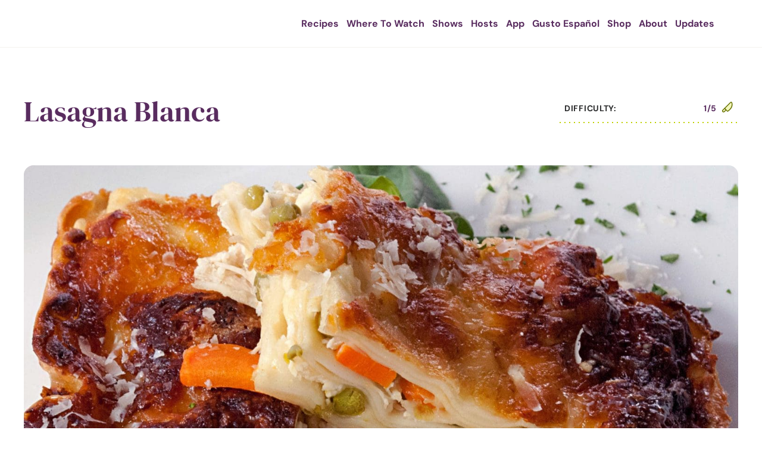

--- FILE ---
content_type: text/html; charset=UTF-8
request_url: https://gustotv.com/mains/lasagna-blanca/
body_size: 26571
content:
<!DOCTYPE html>

<html lang="en-CA" prefix="og: https://ogp.me/ns#">

<head>

<meta charset="utf-8">

<meta http-equiv="X-UA-Compatible" content="IE=edge, chrome=1">

<meta name="viewport" content="width=device-width, initial-scale=1.0, minimum-scale=1, maximum-scale=1">

<meta name="keywords" content="" />

<link rel="shortcut icon" type="image/x-icon" ref="https://gustotv.com/wp-content/themes/gusto-tv/images/favicon.ico" />

<!-- <link rel="icon" type="image/png" sizes="16x16" href="images/favicon-16x16.png"> -->

<link rel="icon" type="image/png" sizes="32x32" href="https://gustotv.com/wp-content/themes/gusto-tv/images/favicon-32x32.png">

<link rel="apple-touch-icon" sizes="180x180" href="https://gustotv.com/wp-content/themes/gusto-tv/images/apple-touch-icon.png">

<link rel="icon" type="image/vnd.microsoft.icon" sizes="150x150" ref="https://gustotv.com/wp-content/themes/gusto-tv/images/mstile-150x150.png">

<!-- <link rel="icon" type="image/png" sizes="192x192" href="images/android-icon-192x192.png"> -->

<!-- Google Tag Manager -->
<script type="pmdelayedscript" data-cfasync="false" data-no-optimize="1" data-no-defer="1" data-no-minify="1">(function(w,d,s,l,i){w[l]=w[l]||[];w[l].push({'gtm.start':
new Date().getTime(),event:'gtm.js'});var f=d.getElementsByTagName(s)[0],
j=d.createElement(s),dl=l!='dataLayer'?'&l='+l:'';j.async=true;j.src=
'https://www.googletagmanager.com/gtm.js?id='+i+dl;f.parentNode.insertBefore(j,f);
})(window,document,'script','dataLayer','GTM-N3TPVHK');</script>
<!-- End Google Tag Manager -->

<script src="https://kit.fontawesome.com/54db0badad.js" crossorigin="anonymous" type="pmdelayedscript" data-cfasync="false" data-no-optimize="1" data-no-defer="1" data-no-minify="1"></script>

<link rel="preload" as="image" href="https://gustotv.com/wp-content/uploads/2024/04/home-banner@2x.jpg">

<!-- Search Engine Optimization by Rank Math PRO - https://rankmath.com/ -->
<title>Lasagna Blanca - Gusto TV</title>
<meta name="description" content="Ease of preparation rating: Medium"/>
<meta name="robots" content="follow, index, max-snippet:-1, max-video-preview:-1, max-image-preview:large"/>
<link rel="canonical" href="https://gustotv.com/mains/lasagna-blanca/" />
<meta property="og:locale" content="en_US" />
<meta property="og:type" content="article" />
<meta property="og:title" content="Lasagna Blanca - Gusto TV" />
<meta property="og:description" content="Ease of preparation rating: Medium" />
<meta property="og:url" content="https://gustotv.com/mains/lasagna-blanca/" />
<meta property="og:site_name" content="Gusto TV" />
<meta property="article:tag" content="carrot" />
<meta property="article:tag" content="chicken" />
<meta property="article:tag" content="chicken broth" />
<meta property="article:tag" content="fall" />
<meta property="article:tag" content="intermediate" />
<meta property="article:tag" content="italian" />
<meta property="article:tag" content="lasagna" />
<meta property="article:tag" content="main" />
<meta property="article:tag" content="mozzarella" />
<meta property="article:tag" content="one world kitchen" />
<meta property="article:tag" content="parmigiano reggiano" />
<meta property="article:tag" content="pasta" />
<meta property="article:tag" content="peas" />
<meta property="article:tag" content="vanessa gianfrancesco" />
<meta property="article:tag" content="winter" />
<meta property="og:image" content="https://gustotv.com/wp-content/uploads/2024/02/OWK_2031_lasagna-bianca_horizontal_ver1-scaled-1-1024x819.jpg" />
<meta property="og:image:secure_url" content="https://gustotv.com/wp-content/uploads/2024/02/OWK_2031_lasagna-bianca_horizontal_ver1-scaled-1-1024x819.jpg" />
<meta property="og:image:width" content="1024" />
<meta property="og:image:height" content="819" />
<meta property="og:image:alt" content="Lasagna Blanca" />
<meta property="og:image:type" content="image/jpeg" />
<meta name="twitter:card" content="summary_large_image" />
<meta name="twitter:title" content="Lasagna Blanca - Gusto TV" />
<meta name="twitter:description" content="Ease of preparation rating: Medium" />
<meta name="twitter:image" content="https://gustotv.com/wp-content/uploads/2024/02/OWK_2031_lasagna-bianca_horizontal_ver1-scaled-1-1024x819.jpg" />
<!-- /Rank Math WordPress SEO plugin -->

<link rel='dns-prefetch' href='//www.googletagmanager.com' />
		<style>
			.lazyload,
			.lazyloading {
				max-width: 100%;
			}
		</style>
		<style id='wp-img-auto-sizes-contain-inline-css'>
img:is([sizes=auto i],[sizes^="auto," i]){contain-intrinsic-size:3000px 1500px}
/*# sourceURL=wp-img-auto-sizes-contain-inline-css */
</style>
<link rel='stylesheet' id='formidable-css' href='https://gustotv.com/wp-content/plugins/formidable/css/formidableforms.css?ver=12161358' media='all' />
<link rel='stylesheet' id='gustotv-style-css' href='https://gustotv.com/wp-content/themes/gusto-tv/style.css?ver=1754053042' media='all' />
<link rel='stylesheet' id='jqyery-style-css' href='https://gustotv.com/wp-content/themes/gusto-tv/css/jquery.selectBox.css?ver=1398418000' media='all' />
<link rel='stylesheet' id='slick-style-css' href='https://gustotv.com/wp-content/themes/gusto-tv/css/slick.css?ver=1398418000' media='all' />
<link rel='stylesheet' id='resipes-single-style-css' href='https://gustotv.com/wp-content/themes/gusto-tv/css/recipes-default.css?ver=1398418000' media='all' />
<link rel="stylesheet" id="magnific-popup-style-css" href="https://gustotv.com/wp-content/cache/perfmatters/gustotv.com/minify/30b593b71d76.magnific-popup.min.css?ver=1398418000" media="all">
<link rel="stylesheet" id="wp-pagenavi-css" href="https://gustotv.com/wp-content/cache/perfmatters/gustotv.com/minify/73d29ecb3ae4.pagenavi-css.min.css?ver=2.70" media="all">
<link rel="stylesheet" id="login-with-ajax-css" href="https://gustotv.com/wp-content/cache/perfmatters/gustotv.com/minify/4651bffc47ad.widget.min.css?ver=4.5.1" media="all">
<link rel='stylesheet' id='searchwp-live-search-css' href='https://gustotv.com/wp-content/plugins/searchwp-live-ajax-search/assets/styles/style.min.css?ver=1.8.6' media='all' />
<style id='searchwp-live-search-inline-css'>
.searchwp-live-search-result .searchwp-live-search-result--title a {
  font-size: 16px;
}
.searchwp-live-search-result .searchwp-live-search-result--price {
  font-size: 14px;
}
.searchwp-live-search-result .searchwp-live-search-result--add-to-cart .button {
  font-size: 14px;
}

/*# sourceURL=searchwp-live-search-inline-css */
</style>
<link rel='stylesheet' id='searchwp-forms-css' href='https://gustotv.com/wp-content/plugins/searchwp/assets/css/frontend/search-forms.min.css?ver=4.5.6' media='all' />
<link rel='stylesheet' id='site-reviews-css' href='https://gustotv.com/wp-content/plugins/site-reviews/assets/styles/default.css?ver=7.2.6' media='all' />
<style id='site-reviews-inline-css'>
:root{--glsr-star-empty:url(https://gustotv.com/wp-content/plugins/site-reviews/assets/images/stars/default/star-empty.svg);--glsr-star-error:url(https://gustotv.com/wp-content/plugins/site-reviews/assets/images/stars/default/star-error.svg);--glsr-star-full:url(https://gustotv.com/wp-content/plugins/site-reviews/assets/images/stars/default/star-full.svg);--glsr-star-half:url(https://gustotv.com/wp-content/plugins/site-reviews/assets/images/stars/default/star-half.svg)}

/*# sourceURL=site-reviews-inline-css */
</style>
<script id="cookie-law-info-js-extra" type="pmdelayedscript" data-cfasync="false" data-no-optimize="1" data-no-defer="1" data-no-minify="1">
var _ckyConfig = {"_ipData":[],"_assetsURL":"https://gustotv.com/wp-content/plugins/cookie-law-info/lite/frontend/images/","_publicURL":"https://gustotv.com","_expiry":"365","_categories":[{"name":"Necessary","slug":"necessary","isNecessary":true,"ccpaDoNotSell":true,"cookies":[],"active":true,"defaultConsent":{"gdpr":true,"ccpa":true}},{"name":"Functional","slug":"functional","isNecessary":false,"ccpaDoNotSell":true,"cookies":[],"active":true,"defaultConsent":{"gdpr":false,"ccpa":false}},{"name":"Analytics","slug":"analytics","isNecessary":false,"ccpaDoNotSell":true,"cookies":[],"active":true,"defaultConsent":{"gdpr":false,"ccpa":false}},{"name":"Performance","slug":"performance","isNecessary":false,"ccpaDoNotSell":true,"cookies":[],"active":true,"defaultConsent":{"gdpr":false,"ccpa":false}},{"name":"Advertisement","slug":"advertisement","isNecessary":false,"ccpaDoNotSell":true,"cookies":[],"active":true,"defaultConsent":{"gdpr":false,"ccpa":false}}],"_activeLaw":"gdpr","_rootDomain":"","_block":"1","_showBanner":"1","_bannerConfig":{"settings":{"type":"box","preferenceCenterType":"popup","position":"bottom-left","applicableLaw":"gdpr"},"behaviours":{"reloadBannerOnAccept":false,"loadAnalyticsByDefault":false,"animations":{"onLoad":"animate","onHide":"sticky"}},"config":{"revisitConsent":{"status":true,"tag":"revisit-consent","position":"bottom-left","meta":{"url":"#"},"styles":{"background-color":"#0056A7"},"elements":{"title":{"type":"text","tag":"revisit-consent-title","status":true,"styles":{"color":"#0056a7"}}}},"preferenceCenter":{"toggle":{"status":true,"tag":"detail-category-toggle","type":"toggle","states":{"active":{"styles":{"background-color":"#1863DC"}},"inactive":{"styles":{"background-color":"#D0D5D2"}}}}},"categoryPreview":{"status":false,"toggle":{"status":true,"tag":"detail-category-preview-toggle","type":"toggle","states":{"active":{"styles":{"background-color":"#1863DC"}},"inactive":{"styles":{"background-color":"#D0D5D2"}}}}},"videoPlaceholder":{"status":true,"styles":{"background-color":"#000000","border-color":"#000000","color":"#ffffff"}},"readMore":{"status":false,"tag":"readmore-button","type":"link","meta":{"noFollow":true,"newTab":true},"styles":{"color":"#592c5f","background-color":"transparent","border-color":"transparent"}},"showMore":{"status":true,"tag":"show-desc-button","type":"button","styles":{"color":"#1863DC"}},"showLess":{"status":true,"tag":"hide-desc-button","type":"button","styles":{"color":"#1863DC"}},"alwaysActive":{"status":true,"tag":"always-active","styles":{"color":"#008000"}},"manualLinks":{"status":true,"tag":"manual-links","type":"link","styles":{"color":"#1863DC"}},"auditTable":{"status":true},"optOption":{"status":true,"toggle":{"status":true,"tag":"optout-option-toggle","type":"toggle","states":{"active":{"styles":{"background-color":"#1863dc"}},"inactive":{"styles":{"background-color":"#FFFFFF"}}}}}}},"_version":"3.3.8","_logConsent":"1","_tags":[{"tag":"accept-button","styles":{"color":"#392c3a","background-color":"#BFD000","border-color":"#bfd000"}},{"tag":"reject-button","styles":{"color":"#392c3a","background-color":"#FFFFFF","border-color":"#FFFFFF"}},{"tag":"settings-button","styles":{"color":"#392c3a","background-color":"#FFFFFF","border-color":"#FFFFFF"}},{"tag":"readmore-button","styles":{"color":"#592c5f","background-color":"transparent","border-color":"transparent"}},{"tag":"donotsell-button","styles":{"color":"#1863DC","background-color":"transparent","border-color":"transparent"}},{"tag":"show-desc-button","styles":{"color":"#1863DC"}},{"tag":"hide-desc-button","styles":{"color":"#1863DC"}},{"tag":"cky-always-active","styles":[]},{"tag":"cky-link","styles":[]},{"tag":"accept-button","styles":{"color":"#392c3a","background-color":"#BFD000","border-color":"#bfd000"}},{"tag":"revisit-consent","styles":{"background-color":"#0056A7"}}],"_shortCodes":[{"key":"cky_readmore","content":"\u003Ca href=\"#\" class=\"cky-policy\" aria-label=\"Cookie Policy\" target=\"_blank\" rel=\"noopener\" data-cky-tag=\"readmore-button\"\u003ECookie Policy\u003C/a\u003E","tag":"readmore-button","status":false,"attributes":{"rel":"nofollow","target":"_blank"}},{"key":"cky_show_desc","content":"\u003Cbutton class=\"cky-show-desc-btn\" data-cky-tag=\"show-desc-button\" aria-label=\"Show more\"\u003EShow more\u003C/button\u003E","tag":"show-desc-button","status":true,"attributes":[]},{"key":"cky_hide_desc","content":"\u003Cbutton class=\"cky-show-desc-btn\" data-cky-tag=\"hide-desc-button\" aria-label=\"Show less\"\u003EShow less\u003C/button\u003E","tag":"hide-desc-button","status":true,"attributes":[]},{"key":"cky_optout_show_desc","content":"[cky_optout_show_desc]","tag":"optout-show-desc-button","status":true,"attributes":[]},{"key":"cky_optout_hide_desc","content":"[cky_optout_hide_desc]","tag":"optout-hide-desc-button","status":true,"attributes":[]},{"key":"cky_category_toggle_label","content":"[cky_{{status}}_category_label] [cky_preference_{{category_slug}}_title]","tag":"","status":true,"attributes":[]},{"key":"cky_enable_category_label","content":"Enable","tag":"","status":true,"attributes":[]},{"key":"cky_disable_category_label","content":"Disable","tag":"","status":true,"attributes":[]},{"key":"cky_video_placeholder","content":"\u003Cdiv class=\"video-placeholder-normal\" data-cky-tag=\"video-placeholder\" id=\"[UNIQUEID]\"\u003E\u003Cp class=\"video-placeholder-text-normal\" data-cky-tag=\"placeholder-title\"\u003EPlease accept cookies to access this content\u003C/p\u003E\u003C/div\u003E","tag":"","status":true,"attributes":[]},{"key":"cky_enable_optout_label","content":"Enable","tag":"","status":true,"attributes":[]},{"key":"cky_disable_optout_label","content":"Disable","tag":"","status":true,"attributes":[]},{"key":"cky_optout_toggle_label","content":"[cky_{{status}}_optout_label] [cky_optout_option_title]","tag":"","status":true,"attributes":[]},{"key":"cky_optout_option_title","content":"Do Not Sell or Share My Personal Information","tag":"","status":true,"attributes":[]},{"key":"cky_optout_close_label","content":"Close","tag":"","status":true,"attributes":[]},{"key":"cky_preference_close_label","content":"Close","tag":"","status":true,"attributes":[]}],"_rtl":"","_language":"en","_providersToBlock":[]};
var _ckyStyles = {"css":".cky-overlay{background: #000000; opacity: 0.4; position: fixed; top: 0; left: 0; width: 100%; height: 100%; z-index: 99999999;}.cky-hide{display: none;}.cky-btn-revisit-wrapper{display: flex; align-items: center; justify-content: center; background: #0056a7; width: 45px; height: 45px; border-radius: 50%; position: fixed; z-index: 999999; cursor: pointer;}.cky-revisit-bottom-left{bottom: 15px; left: 15px;}.cky-revisit-bottom-right{bottom: 15px; right: 15px;}.cky-btn-revisit-wrapper .cky-btn-revisit{display: flex; align-items: center; justify-content: center; background: none; border: none; cursor: pointer; position: relative; margin: 0; padding: 0;}.cky-btn-revisit-wrapper .cky-btn-revisit img{max-width: fit-content; margin: 0; height: 30px; width: 30px;}.cky-revisit-bottom-left:hover::before{content: attr(data-tooltip); position: absolute; background: #4e4b66; color: #ffffff; left: calc(100% + 7px); font-size: 12px; line-height: 16px; width: max-content; padding: 4px 8px; border-radius: 4px;}.cky-revisit-bottom-left:hover::after{position: absolute; content: \"\"; border: 5px solid transparent; left: calc(100% + 2px); border-left-width: 0; border-right-color: #4e4b66;}.cky-revisit-bottom-right:hover::before{content: attr(data-tooltip); position: absolute; background: #4e4b66; color: #ffffff; right: calc(100% + 7px); font-size: 12px; line-height: 16px; width: max-content; padding: 4px 8px; border-radius: 4px;}.cky-revisit-bottom-right:hover::after{position: absolute; content: \"\"; border: 5px solid transparent; right: calc(100% + 2px); border-right-width: 0; border-left-color: #4e4b66;}.cky-revisit-hide{display: none;}.cky-consent-container{position: fixed; width: 440px; box-sizing: border-box; z-index: 9999999; border-radius: 6px;}.cky-consent-container .cky-consent-bar{background: #ffffff; border: 1px solid; padding: 20px 26px; box-shadow: 0 -1px 10px 0 #acabab4d; border-radius: 6px;}.cky-box-bottom-left{bottom: 40px; left: 40px;}.cky-box-bottom-right{bottom: 40px; right: 40px;}.cky-box-top-left{top: 40px; left: 40px;}.cky-box-top-right{top: 40px; right: 40px;}.cky-custom-brand-logo-wrapper .cky-custom-brand-logo{width: 100px; height: auto; margin: 0 0 12px 0;}.cky-notice .cky-title{color: #212121; font-weight: 700; font-size: 18px; line-height: 24px; margin: 0 0 12px 0;}.cky-notice-des *,.cky-preference-content-wrapper *,.cky-accordion-header-des *,.cky-gpc-wrapper .cky-gpc-desc *{font-size: 14px;}.cky-notice-des{color: #212121; font-size: 14px; line-height: 24px; font-weight: 400;}.cky-notice-des img{height: 25px; width: 25px;}.cky-consent-bar .cky-notice-des p,.cky-gpc-wrapper .cky-gpc-desc p,.cky-preference-body-wrapper .cky-preference-content-wrapper p,.cky-accordion-header-wrapper .cky-accordion-header-des p,.cky-cookie-des-table li div:last-child p{color: inherit; margin-top: 0; overflow-wrap: break-word;}.cky-notice-des P:last-child,.cky-preference-content-wrapper p:last-child,.cky-cookie-des-table li div:last-child p:last-child,.cky-gpc-wrapper .cky-gpc-desc p:last-child{margin-bottom: 0;}.cky-notice-des a.cky-policy,.cky-notice-des button.cky-policy{font-size: 14px; color: #1863dc; white-space: nowrap; cursor: pointer; background: transparent; border: 1px solid; text-decoration: underline;}.cky-notice-des button.cky-policy{padding: 0;}.cky-notice-des a.cky-policy:focus-visible,.cky-notice-des button.cky-policy:focus-visible,.cky-preference-content-wrapper .cky-show-desc-btn:focus-visible,.cky-accordion-header .cky-accordion-btn:focus-visible,.cky-preference-header .cky-btn-close:focus-visible,.cky-switch input[type=\"checkbox\"]:focus-visible,.cky-footer-wrapper a:focus-visible,.cky-btn:focus-visible{outline: 2px solid #1863dc; outline-offset: 2px;}.cky-btn:focus:not(:focus-visible),.cky-accordion-header .cky-accordion-btn:focus:not(:focus-visible),.cky-preference-content-wrapper .cky-show-desc-btn:focus:not(:focus-visible),.cky-btn-revisit-wrapper .cky-btn-revisit:focus:not(:focus-visible),.cky-preference-header .cky-btn-close:focus:not(:focus-visible),.cky-consent-bar .cky-banner-btn-close:focus:not(:focus-visible){outline: 0;}button.cky-show-desc-btn:not(:hover):not(:active){color: #1863dc; background: transparent;}button.cky-accordion-btn:not(:hover):not(:active),button.cky-banner-btn-close:not(:hover):not(:active),button.cky-btn-revisit:not(:hover):not(:active),button.cky-btn-close:not(:hover):not(:active){background: transparent;}.cky-consent-bar button:hover,.cky-modal.cky-modal-open button:hover,.cky-consent-bar button:focus,.cky-modal.cky-modal-open button:focus{text-decoration: none;}.cky-notice-btn-wrapper{display: flex; justify-content: flex-start; align-items: center; flex-wrap: wrap; margin-top: 16px;}.cky-notice-btn-wrapper .cky-btn{text-shadow: none; box-shadow: none;}.cky-btn{flex: auto; max-width: 100%; font-size: 14px; font-family: inherit; line-height: 24px; padding: 8px; font-weight: 500; margin: 0 8px 0 0; border-radius: 2px; cursor: pointer; text-align: center; text-transform: none; min-height: 0;}.cky-btn:hover{opacity: 0.8;}.cky-btn-customize{color: #1863dc; background: transparent; border: 2px solid #1863dc;}.cky-btn-reject{color: #1863dc; background: transparent; border: 2px solid #1863dc;}.cky-btn-accept{background: #1863dc; color: #ffffff; border: 2px solid #1863dc;}.cky-btn:last-child{margin-right: 0;}@media (max-width: 576px){.cky-box-bottom-left{bottom: 0; left: 0;}.cky-box-bottom-right{bottom: 0; right: 0;}.cky-box-top-left{top: 0; left: 0;}.cky-box-top-right{top: 0; right: 0;}}@media (max-width: 440px){.cky-box-bottom-left, .cky-box-bottom-right, .cky-box-top-left, .cky-box-top-right{width: 100%; max-width: 100%;}.cky-consent-container .cky-consent-bar{padding: 20px 0;}.cky-custom-brand-logo-wrapper, .cky-notice .cky-title, .cky-notice-des, .cky-notice-btn-wrapper{padding: 0 24px;}.cky-notice-des{max-height: 40vh; overflow-y: scroll;}.cky-notice-btn-wrapper{flex-direction: column; margin-top: 0;}.cky-btn{width: 100%; margin: 10px 0 0 0;}.cky-notice-btn-wrapper .cky-btn-customize{order: 2;}.cky-notice-btn-wrapper .cky-btn-reject{order: 3;}.cky-notice-btn-wrapper .cky-btn-accept{order: 1; margin-top: 16px;}}@media (max-width: 352px){.cky-notice .cky-title{font-size: 16px;}.cky-notice-des *{font-size: 12px;}.cky-notice-des, .cky-btn{font-size: 12px;}}.cky-modal.cky-modal-open{display: flex; visibility: visible; -webkit-transform: translate(-50%, -50%); -moz-transform: translate(-50%, -50%); -ms-transform: translate(-50%, -50%); -o-transform: translate(-50%, -50%); transform: translate(-50%, -50%); top: 50%; left: 50%; transition: all 1s ease;}.cky-modal{box-shadow: 0 32px 68px rgba(0, 0, 0, 0.3); margin: 0 auto; position: fixed; max-width: 100%; background: #ffffff; top: 50%; box-sizing: border-box; border-radius: 6px; z-index: 999999999; color: #212121; -webkit-transform: translate(-50%, 100%); -moz-transform: translate(-50%, 100%); -ms-transform: translate(-50%, 100%); -o-transform: translate(-50%, 100%); transform: translate(-50%, 100%); visibility: hidden; transition: all 0s ease;}.cky-preference-center{max-height: 79vh; overflow: hidden; width: 845px; overflow: hidden; flex: 1 1 0; display: flex; flex-direction: column; border-radius: 6px;}.cky-preference-header{display: flex; align-items: center; justify-content: space-between; padding: 22px 24px; border-bottom: 1px solid;}.cky-preference-header .cky-preference-title{font-size: 18px; font-weight: 700; line-height: 24px;}.cky-preference-header .cky-btn-close{margin: 0; cursor: pointer; vertical-align: middle; padding: 0; background: none; border: none; width: auto; height: auto; min-height: 0; line-height: 0; text-shadow: none; box-shadow: none;}.cky-preference-header .cky-btn-close img{margin: 0; height: 10px; width: 10px;}.cky-preference-body-wrapper{padding: 0 24px; flex: 1; overflow: auto; box-sizing: border-box;}.cky-preference-content-wrapper,.cky-gpc-wrapper .cky-gpc-desc{font-size: 14px; line-height: 24px; font-weight: 400; padding: 12px 0;}.cky-preference-content-wrapper{border-bottom: 1px solid;}.cky-preference-content-wrapper img{height: 25px; width: 25px;}.cky-preference-content-wrapper .cky-show-desc-btn{font-size: 14px; font-family: inherit; color: #1863dc; text-decoration: none; line-height: 24px; padding: 0; margin: 0; white-space: nowrap; cursor: pointer; background: transparent; border-color: transparent; text-transform: none; min-height: 0; text-shadow: none; box-shadow: none;}.cky-accordion-wrapper{margin-bottom: 10px;}.cky-accordion{border-bottom: 1px solid;}.cky-accordion:last-child{border-bottom: none;}.cky-accordion .cky-accordion-item{display: flex; margin-top: 10px;}.cky-accordion .cky-accordion-body{display: none;}.cky-accordion.cky-accordion-active .cky-accordion-body{display: block; padding: 0 22px; margin-bottom: 16px;}.cky-accordion-header-wrapper{cursor: pointer; width: 100%;}.cky-accordion-item .cky-accordion-header{display: flex; justify-content: space-between; align-items: center;}.cky-accordion-header .cky-accordion-btn{font-size: 16px; font-family: inherit; color: #212121; line-height: 24px; background: none; border: none; font-weight: 700; padding: 0; margin: 0; cursor: pointer; text-transform: none; min-height: 0; text-shadow: none; box-shadow: none;}.cky-accordion-header .cky-always-active{color: #008000; font-weight: 600; line-height: 24px; font-size: 14px;}.cky-accordion-header-des{font-size: 14px; line-height: 24px; margin: 10px 0 16px 0;}.cky-accordion-chevron{margin-right: 22px; position: relative; cursor: pointer;}.cky-accordion-chevron-hide{display: none;}.cky-accordion .cky-accordion-chevron i::before{content: \"\"; position: absolute; border-right: 1.4px solid; border-bottom: 1.4px solid; border-color: inherit; height: 6px; width: 6px; -webkit-transform: rotate(-45deg); -moz-transform: rotate(-45deg); -ms-transform: rotate(-45deg); -o-transform: rotate(-45deg); transform: rotate(-45deg); transition: all 0.2s ease-in-out; top: 8px;}.cky-accordion.cky-accordion-active .cky-accordion-chevron i::before{-webkit-transform: rotate(45deg); -moz-transform: rotate(45deg); -ms-transform: rotate(45deg); -o-transform: rotate(45deg); transform: rotate(45deg);}.cky-audit-table{background: #f4f4f4; border-radius: 6px;}.cky-audit-table .cky-empty-cookies-text{color: inherit; font-size: 12px; line-height: 24px; margin: 0; padding: 10px;}.cky-audit-table .cky-cookie-des-table{font-size: 12px; line-height: 24px; font-weight: normal; padding: 15px 10px; border-bottom: 1px solid; border-bottom-color: inherit; margin: 0;}.cky-audit-table .cky-cookie-des-table:last-child{border-bottom: none;}.cky-audit-table .cky-cookie-des-table li{list-style-type: none; display: flex; padding: 3px 0;}.cky-audit-table .cky-cookie-des-table li:first-child{padding-top: 0;}.cky-cookie-des-table li div:first-child{width: 100px; font-weight: 600; word-break: break-word; word-wrap: break-word;}.cky-cookie-des-table li div:last-child{flex: 1; word-break: break-word; word-wrap: break-word; margin-left: 8px;}.cky-footer-shadow{display: block; width: 100%; height: 40px; background: linear-gradient(180deg, rgba(255, 255, 255, 0) 0%, #ffffff 100%); position: absolute; bottom: calc(100% - 1px);}.cky-footer-wrapper{position: relative;}.cky-prefrence-btn-wrapper{display: flex; flex-wrap: wrap; align-items: center; justify-content: center; padding: 22px 24px; border-top: 1px solid;}.cky-prefrence-btn-wrapper .cky-btn{flex: auto; max-width: 100%; text-shadow: none; box-shadow: none;}.cky-btn-preferences{color: #1863dc; background: transparent; border: 2px solid #1863dc;}.cky-preference-header,.cky-preference-body-wrapper,.cky-preference-content-wrapper,.cky-accordion-wrapper,.cky-accordion,.cky-accordion-wrapper,.cky-footer-wrapper,.cky-prefrence-btn-wrapper{border-color: inherit;}@media (max-width: 845px){.cky-modal{max-width: calc(100% - 16px);}}@media (max-width: 576px){.cky-modal{max-width: 100%;}.cky-preference-center{max-height: 100vh;}.cky-prefrence-btn-wrapper{flex-direction: column;}.cky-accordion.cky-accordion-active .cky-accordion-body{padding-right: 0;}.cky-prefrence-btn-wrapper .cky-btn{width: 100%; margin: 10px 0 0 0;}.cky-prefrence-btn-wrapper .cky-btn-reject{order: 3;}.cky-prefrence-btn-wrapper .cky-btn-accept{order: 1; margin-top: 0;}.cky-prefrence-btn-wrapper .cky-btn-preferences{order: 2;}}@media (max-width: 425px){.cky-accordion-chevron{margin-right: 15px;}.cky-notice-btn-wrapper{margin-top: 0;}.cky-accordion.cky-accordion-active .cky-accordion-body{padding: 0 15px;}}@media (max-width: 352px){.cky-preference-header .cky-preference-title{font-size: 16px;}.cky-preference-header{padding: 16px 24px;}.cky-preference-content-wrapper *, .cky-accordion-header-des *{font-size: 12px;}.cky-preference-content-wrapper, .cky-preference-content-wrapper .cky-show-more, .cky-accordion-header .cky-always-active, .cky-accordion-header-des, .cky-preference-content-wrapper .cky-show-desc-btn, .cky-notice-des a.cky-policy{font-size: 12px;}.cky-accordion-header .cky-accordion-btn{font-size: 14px;}}.cky-switch{display: flex;}.cky-switch input[type=\"checkbox\"]{position: relative; width: 44px; height: 24px; margin: 0; background: #d0d5d2; -webkit-appearance: none; border-radius: 50px; cursor: pointer; outline: 0; border: none; top: 0;}.cky-switch input[type=\"checkbox\"]:checked{background: #1863dc;}.cky-switch input[type=\"checkbox\"]:before{position: absolute; content: \"\"; height: 20px; width: 20px; left: 2px; bottom: 2px; border-radius: 50%; background-color: white; -webkit-transition: 0.4s; transition: 0.4s; margin: 0;}.cky-switch input[type=\"checkbox\"]:after{display: none;}.cky-switch input[type=\"checkbox\"]:checked:before{-webkit-transform: translateX(20px); -ms-transform: translateX(20px); transform: translateX(20px);}@media (max-width: 425px){.cky-switch input[type=\"checkbox\"]{width: 38px; height: 21px;}.cky-switch input[type=\"checkbox\"]:before{height: 17px; width: 17px;}.cky-switch input[type=\"checkbox\"]:checked:before{-webkit-transform: translateX(17px); -ms-transform: translateX(17px); transform: translateX(17px);}}.cky-consent-bar .cky-banner-btn-close{position: absolute; right: 9px; top: 5px; background: none; border: none; cursor: pointer; padding: 0; margin: 0; min-height: 0; line-height: 0; height: auto; width: auto; text-shadow: none; box-shadow: none;}.cky-consent-bar .cky-banner-btn-close img{height: 9px; width: 9px; margin: 0;}.cky-notice-group{font-size: 14px; line-height: 24px; font-weight: 400; color: #212121;}.cky-notice-btn-wrapper .cky-btn-do-not-sell{font-size: 14px; line-height: 24px; padding: 6px 0; margin: 0; font-weight: 500; background: none; border-radius: 2px; border: none; cursor: pointer; text-align: left; color: #1863dc; background: transparent; border-color: transparent; box-shadow: none; text-shadow: none;}.cky-consent-bar .cky-banner-btn-close:focus-visible,.cky-notice-btn-wrapper .cky-btn-do-not-sell:focus-visible,.cky-opt-out-btn-wrapper .cky-btn:focus-visible,.cky-opt-out-checkbox-wrapper input[type=\"checkbox\"].cky-opt-out-checkbox:focus-visible{outline: 2px solid #1863dc; outline-offset: 2px;}@media (max-width: 440px){.cky-consent-container{width: 100%;}}@media (max-width: 352px){.cky-notice-des a.cky-policy, .cky-notice-btn-wrapper .cky-btn-do-not-sell{font-size: 12px;}}.cky-opt-out-wrapper{padding: 12px 0;}.cky-opt-out-wrapper .cky-opt-out-checkbox-wrapper{display: flex; align-items: center;}.cky-opt-out-checkbox-wrapper .cky-opt-out-checkbox-label{font-size: 16px; font-weight: 700; line-height: 24px; margin: 0 0 0 12px; cursor: pointer;}.cky-opt-out-checkbox-wrapper input[type=\"checkbox\"].cky-opt-out-checkbox{background-color: #ffffff; border: 1px solid black; width: 20px; height: 18.5px; margin: 0; -webkit-appearance: none; position: relative; display: flex; align-items: center; justify-content: center; border-radius: 2px; cursor: pointer;}.cky-opt-out-checkbox-wrapper input[type=\"checkbox\"].cky-opt-out-checkbox:checked{background-color: #1863dc; border: none;}.cky-opt-out-checkbox-wrapper input[type=\"checkbox\"].cky-opt-out-checkbox:checked::after{left: 6px; bottom: 4px; width: 7px; height: 13px; border: solid #ffffff; border-width: 0 3px 3px 0; border-radius: 2px; -webkit-transform: rotate(45deg); -ms-transform: rotate(45deg); transform: rotate(45deg); content: \"\"; position: absolute; box-sizing: border-box;}.cky-opt-out-checkbox-wrapper.cky-disabled .cky-opt-out-checkbox-label,.cky-opt-out-checkbox-wrapper.cky-disabled input[type=\"checkbox\"].cky-opt-out-checkbox{cursor: no-drop;}.cky-gpc-wrapper{margin: 0 0 0 32px;}.cky-footer-wrapper .cky-opt-out-btn-wrapper{display: flex; flex-wrap: wrap; align-items: center; justify-content: center; padding: 22px 24px;}.cky-opt-out-btn-wrapper .cky-btn{flex: auto; max-width: 100%; text-shadow: none; box-shadow: none;}.cky-opt-out-btn-wrapper .cky-btn-cancel{border: 1px solid #dedfe0; background: transparent; color: #858585;}.cky-opt-out-btn-wrapper .cky-btn-confirm{background: #1863dc; color: #ffffff; border: 1px solid #1863dc;}@media (max-width: 352px){.cky-opt-out-checkbox-wrapper .cky-opt-out-checkbox-label{font-size: 14px;}.cky-gpc-wrapper .cky-gpc-desc, .cky-gpc-wrapper .cky-gpc-desc *{font-size: 12px;}.cky-opt-out-checkbox-wrapper input[type=\"checkbox\"].cky-opt-out-checkbox{width: 16px; height: 16px;}.cky-opt-out-checkbox-wrapper input[type=\"checkbox\"].cky-opt-out-checkbox:checked::after{left: 5px; bottom: 4px; width: 3px; height: 9px;}.cky-gpc-wrapper{margin: 0 0 0 28px;}}.video-placeholder-youtube{background-size: 100% 100%; background-position: center; background-repeat: no-repeat; background-color: #b2b0b059; position: relative; display: flex; align-items: center; justify-content: center; max-width: 100%;}.video-placeholder-text-youtube{text-align: center; align-items: center; padding: 10px 16px; background-color: #000000cc; color: #ffffff; border: 1px solid; border-radius: 2px; cursor: pointer;}.video-placeholder-normal{background-image: url(\"/wp-content/plugins/cookie-law-info/lite/frontend/images/placeholder.svg\"); background-size: 80px; background-position: center; background-repeat: no-repeat; background-color: #b2b0b059; position: relative; display: flex; align-items: flex-end; justify-content: center; max-width: 100%;}.video-placeholder-text-normal{align-items: center; padding: 10px 16px; text-align: center; border: 1px solid; border-radius: 2px; cursor: pointer;}.cky-rtl{direction: rtl; text-align: right;}.cky-rtl .cky-banner-btn-close{left: 9px; right: auto;}.cky-rtl .cky-notice-btn-wrapper .cky-btn:last-child{margin-right: 8px;}.cky-rtl .cky-notice-btn-wrapper .cky-btn:first-child{margin-right: 0;}.cky-rtl .cky-notice-btn-wrapper{margin-left: 0; margin-right: 15px;}.cky-rtl .cky-prefrence-btn-wrapper .cky-btn{margin-right: 8px;}.cky-rtl .cky-prefrence-btn-wrapper .cky-btn:first-child{margin-right: 0;}.cky-rtl .cky-accordion .cky-accordion-chevron i::before{border: none; border-left: 1.4px solid; border-top: 1.4px solid; left: 12px;}.cky-rtl .cky-accordion.cky-accordion-active .cky-accordion-chevron i::before{-webkit-transform: rotate(-135deg); -moz-transform: rotate(-135deg); -ms-transform: rotate(-135deg); -o-transform: rotate(-135deg); transform: rotate(-135deg);}@media (max-width: 768px){.cky-rtl .cky-notice-btn-wrapper{margin-right: 0;}}@media (max-width: 576px){.cky-rtl .cky-notice-btn-wrapper .cky-btn:last-child{margin-right: 0;}.cky-rtl .cky-prefrence-btn-wrapper .cky-btn{margin-right: 0;}.cky-rtl .cky-accordion.cky-accordion-active .cky-accordion-body{padding: 0 22px 0 0;}}@media (max-width: 425px){.cky-rtl .cky-accordion.cky-accordion-active .cky-accordion-body{padding: 0 15px 0 0;}}.cky-rtl .cky-opt-out-btn-wrapper .cky-btn{margin-right: 12px;}.cky-rtl .cky-opt-out-btn-wrapper .cky-btn:first-child{margin-right: 0;}.cky-rtl .cky-opt-out-checkbox-wrapper .cky-opt-out-checkbox-label{margin: 0 12px 0 0;}"};
//# sourceURL=cookie-law-info-js-extra
</script>
<script src="https://gustotv.com/wp-content/plugins/cookie-law-info/lite/frontend/js/script.min.js?ver=3.3.8" id="cookie-law-info-js" type="pmdelayedscript" data-cfasync="false" data-no-optimize="1" data-no-defer="1" data-no-minify="1"></script>
<script src="https://gustotv.com/wp-includes/js/jquery/jquery.min.js?ver=3.7.1" id="jquery-core-js" type="pmdelayedscript" data-cfasync="false" data-no-optimize="1" data-no-defer="1" data-no-minify="1"></script>
<script id="countries-ajax-request-js-extra" type="pmdelayedscript" data-cfasync="false" data-no-optimize="1" data-no-defer="1" data-no-minify="1">
var CountryAjax = {"ajaxurl":"https://gustotv.com/wp-admin/admin-ajax.php"};
//# sourceURL=countries-ajax-request-js-extra
</script>
<script src="https://gustotv.com/wp-content/cache/perfmatters/gustotv.com/minify/6a25a0e1220a.country.min.js?ver=6.9" id="countries-ajax-request-js" type="pmdelayedscript" data-cfasync="false" data-no-optimize="1" data-no-defer="1" data-no-minify="1"></script>
<script id="login-with-ajax-js-extra" type="pmdelayedscript" data-cfasync="false" data-no-optimize="1" data-no-defer="1" data-no-minify="1">
var LWA = {"ajaxurl":"https://gustotv.com/wp-admin/admin-ajax.php","off":""};
//# sourceURL=login-with-ajax-js-extra
</script>
<script src="https://gustotv.com/wp-content/plugins/login-with-ajax/templates/login-with-ajax.legacy.min.js?ver=4.5.1" id="login-with-ajax-js" type="pmdelayedscript" data-cfasync="false" data-no-optimize="1" data-no-defer="1" data-no-minify="1"></script>
<script src="https://gustotv.com/wp-content/plugins/login-with-ajax/ajaxify/ajaxify.min.js?ver=4.5.1" id="login-with-ajax-ajaxify-js" type="pmdelayedscript" data-cfasync="false" data-no-optimize="1" data-no-defer="1" data-no-minify="1"></script>

<!-- Google tag (gtag.js) snippet added by Site Kit -->
<!-- Google Analytics snippet added by Site Kit -->
<script src="https://www.googletagmanager.com/gtag/js?id=GT-NBQNKX8" id="google_gtagjs-js" async type="pmdelayedscript" data-cfasync="false" data-no-optimize="1" data-no-defer="1" data-no-minify="1"></script>
<script id="google_gtagjs-js-after" type="pmdelayedscript" data-cfasync="false" data-no-optimize="1" data-no-defer="1" data-no-minify="1">
window.dataLayer = window.dataLayer || [];function gtag(){dataLayer.push(arguments);}
gtag("set","linker",{"domains":["gustotv.com"]});
gtag("js", new Date());
gtag("set", "developer_id.dZTNiMT", true);
gtag("config", "GT-NBQNKX8", {"googlesitekit_post_type":"recipes_post"});
 window._googlesitekit = window._googlesitekit || {}; window._googlesitekit.throttledEvents = []; window._googlesitekit.gtagEvent = (name, data) => { var key = JSON.stringify( { name, data } ); if ( !! window._googlesitekit.throttledEvents[ key ] ) { return; } window._googlesitekit.throttledEvents[ key ] = true; setTimeout( () => { delete window._googlesitekit.throttledEvents[ key ]; }, 5 ); gtag( "event", name, { ...data, event_source: "site-kit" } ); }; 
//# sourceURL=google_gtagjs-js-after
</script>
<style id="cky-style-inline">[data-cky-tag]{visibility:hidden;}</style><meta name="generator" content="Site Kit by Google 1.170.0" /><link href="[data-uri]" rel="icon" type="image/x-icon" /><script type="pmdelayedscript" data-cfasync="false" data-no-optimize="1" data-no-defer="1" data-no-minify="1">document.documentElement.className += " js";</script>
		<script type="pmdelayedscript" data-cfasync="false" data-no-optimize="1" data-no-defer="1" data-no-minify="1">
			document.documentElement.className = document.documentElement.className.replace('no-js', 'js');
		</script>
				<style>
			.no-js img.lazyload {
				display: none;
			}

			figure.wp-block-image img.lazyloading {
				min-width: 150px;
			}

			.lazyload,
			.lazyloading {
				--smush-placeholder-width: 100px;
				--smush-placeholder-aspect-ratio: 1/1;
				width: var(--smush-image-width, var(--smush-placeholder-width)) !important;
				aspect-ratio: var(--smush-image-aspect-ratio, var(--smush-placeholder-aspect-ratio)) !important;
			}

						.lazyload, .lazyloading {
				opacity: 0;
			}

			.lazyloaded {
				opacity: 1;
				transition: opacity 400ms;
				transition-delay: 0ms;
			}

					</style>
				<style id="wp-custom-css">
			li.hide-menu > a{ display:none !important;}.lwa .avatar.lwa-avatar, .lwa .lwa-info a:nth-child(2){ display:none; }
body .acf-taxonomy-field ul.acf-checkbox-list ul li ul li { display:none !important; }

.wp-live-search-thumbnail,
.search-thumbnail,
.ajax-search-thumbnail,
.wp-live-search-results img {
    display: none !important;
}


		</style>
		<noscript><style>.perfmatters-lazy[data-src]{display:none !important;}</style></noscript><style>.perfmatters-lazy-youtube{position:relative;width:100%;max-width:100%;height:0;padding-bottom:56.23%;overflow:hidden}.perfmatters-lazy-youtube img{position:absolute;top:0;right:0;bottom:0;left:0;display:block;width:100%;max-width:100%;height:auto;margin:auto;border:none;cursor:pointer;transition:.5s all;-webkit-transition:.5s all;-moz-transition:.5s all}.perfmatters-lazy-youtube img:hover{-webkit-filter:brightness(75%)}.perfmatters-lazy-youtube .play{position:absolute;top:50%;left:50%;right:auto;width:68px;height:48px;margin-left:-34px;margin-top:-24px;background:url(https://gustotv.com/wp-content/plugins/perfmatters/img/youtube.svg) no-repeat;background-position:center;background-size:cover;pointer-events:none;filter:grayscale(1)}.perfmatters-lazy-youtube:hover .play{filter:grayscale(0)}.perfmatters-lazy-youtube iframe{position:absolute;top:0;left:0;width:100%;height:100%;z-index:99}body .perfmatters-lazy-css-bg:not([data-ll-status=entered]),body .perfmatters-lazy-css-bg:not([data-ll-status=entered]) *,body .perfmatters-lazy-css-bg:not([data-ll-status=entered])::before,body .perfmatters-lazy-css-bg:not([data-ll-status=entered])::after,body .perfmatters-lazy-css-bg:not([data-ll-status=entered]) *::before,body .perfmatters-lazy-css-bg:not([data-ll-status=entered]) *::after{background-image:none!important;will-change:transform;transition:opacity 0.025s ease-in,transform 0.025s ease-in!important;}</style>
</head>

<body class="wp-singular recipes_post-template-default single single-recipes_post postid-35020 wp-theme-gusto-tv">
<!-- Google Tag Manager (noscript) -->
<noscript><iframe data-src="https://www.googletagmanager.com/ns.html?id=GTM-N3TPVHK"
height="0" width="0" style="display:none;visibility:hidden" src="[data-uri]" class="lazyload" data-load-mode="1"></iframe></noscript>
<!-- End Google Tag Manager (noscript) -->

<div id="main">

    <header id="main_header" class="main_header">

        <div class="container">

            <div class="header flex">

                
                    <div class="logo"> <a href="https://gustotv.com">

                            <img data-src="https://gustotv.com/wp-content/uploads/2023/12/header-logo.svg" alt="header-logo" src="[data-uri]" class="lazyload"></a>

                    </div>

                                <div class="toggle_button flex flex-center">
                    <span class="line line1"></span>
					<span class="line line2"></span> 
					<span class="line line3"></span>
				</div>
                <div class="header_right mobile_menu flex">
                    <div class="header-btm">
                                                    <nav class="navigation mobile_menu">
                                <ul class="main_menu"><li id="menu-item-2369" class="menu-item-has-children flex-menu menu-item menu-item-type-post_type menu-item-object-page menu-item-has-children menu-item-2369"><a href="https://gustotv.com/recipe/" data-ps2id-api="true">Recipes</a>
<ul class="sub-menu">
	<li id="menu-item-11182" class="menu-item menu-item-type-custom menu-item-object-custom menu-item-has-children menu-item-11182"><a href="#" data-ps2id-api="true">By Show</a>
	<ul class="sub-menu">
		<li id="menu-item-39790" class="menu-item menu-item-type-custom menu-item-object-custom menu-item-39790"><a href="https://gustotv.com/search-recipe/?search=A+is+for+Apple" data-ps2id-api="true">A is for Apple</a></li>
		<li id="menu-item-39789" class="menu-item menu-item-type-custom menu-item-object-custom menu-item-39789"><a href="https://gustotv.com/search-recipe/?search=Bonacini%E2%80%99s+Italy" data-ps2id-api="true">Bonacini’s Italy</a></li>
		<li id="menu-item-42215" class="menu-item menu-item-type-custom menu-item-object-custom menu-item-42215"><a href="https://gustotv.com/recipes-category-filter/?host=&#038;show=41633&#038;recipe_cats%5B%5D=&#038;recipe_cats%5B%5D=&#038;recipe_cats%5B%5D=&#038;recipe-form_submit=" data-ps2id-api="true">Bonacini’s Italian Christmas</a></li>
		<li id="menu-item-53302" class="menu-item menu-item-type-custom menu-item-object-custom menu-item-53302"><a href="https://gustotv.com/search-recipe/?search=bring+on+the+karbs" data-ps2id-api="true">Bring on the Karbs</a></li>
		<li id="menu-item-42214" class="menu-item menu-item-type-custom menu-item-object-custom menu-item-42214"><a href="https://gustotv.com/recipes-category-filter/?host=&#038;show=41635&#038;recipe_cats%5B%5D=&#038;recipe_cats%5B%5D=&#038;recipe_cats%5B%5D=&#038;recipe-form_submit=" data-ps2id-api="true">Christmas with Bonacini</a></li>
		<li id="menu-item-39791" class="menu-item menu-item-type-custom menu-item-object-custom menu-item-39791"><a href="https://gustotv.com/search-recipe/?search=Cook+Like+a+Chef" data-ps2id-api="true">Cook Like a Chef</a></li>
		<li id="menu-item-42171" class="menu-item menu-item-type-custom menu-item-object-custom menu-item-42171"><a href="https://gustotv.com/search-recipe/?search=cook+the+books" data-ps2id-api="true">Cook The Books</a></li>
		<li id="menu-item-39792" class="menu-item menu-item-type-custom menu-item-object-custom menu-item-39792"><a href="https://gustotv.com/search-recipe/?search=CombiNATION+Plates" data-ps2id-api="true">CombiNATION Plates</a></li>
		<li id="menu-item-39795" class="menu-item menu-item-type-custom menu-item-object-custom menu-item-39795"><a href="https://gustotv.com/search-recipe/?search=Dine+Your+Sign" data-ps2id-api="true">Dine Your Sign</a></li>
		<li id="menu-item-42217" class="menu-item menu-item-type-custom menu-item-object-custom menu-item-42217"><a href="https://gustotv.com/search-recipe/?search=%20Dine+Your+Sign+Spring+Special" data-ps2id-api="true">Dine Your Sign Spring Special</a></li>
		<li id="menu-item-39796" class="menu-item menu-item-type-custom menu-item-object-custom menu-item-39796"><a href="https://gustotv.com/search-recipe/?search=DNA+Dinners" data-ps2id-api="true">DNA Dinners</a></li>
		<li id="menu-item-59152" class="menu-item menu-item-type-custom menu-item-object-custom menu-item-59152"><a href="https://gustotv.com/search-recipe/?search=Everyday+Excellent" data-ps2id-api="true">Everyday Excellent</a></li>
		<li id="menu-item-39797" class="menu-item menu-item-type-custom menu-item-object-custom menu-item-39797"><a href="https://gustotv.com/search-recipe/?search=Feed+My+Soul" data-ps2id-api="true">Feed My Soul…V!</a></li>
		<li id="menu-item-39798" class="menu-item menu-item-type-custom menu-item-object-custom menu-item-39798"><a href="https://gustotv.com/search-recipe/?search=Fish+the+Dish" data-ps2id-api="true">Fish the Dish</a></li>
		<li id="menu-item-39799" class="menu-item menu-item-type-custom menu-item-object-custom menu-item-39799"><a href="https://gustotv.com/search-recipe/?search=Flour+Power" data-ps2id-api="true">Flour Power</a></li>
		<li id="menu-item-42208" class="menu-item menu-item-type-custom menu-item-object-custom menu-item-42208"><a href="https://gustotv.com/search-recipe/?search=flour+power+holiday+specials" data-ps2id-api="true">Flour Power Holiday Specials</a></li>
		<li id="menu-item-42216" class="menu-item menu-item-type-custom menu-item-object-custom menu-item-42216"><a href="https://gustotv.com/search-recipe/?search=Flour+Power+Spring+Specials" data-ps2id-api="true">Flour Power Spring Specials</a></li>
		<li id="menu-item-39800" class="menu-item menu-item-type-custom menu-item-object-custom menu-item-39800"><a href="https://gustotv.com/search-recipe/?search=Fresh+Market+Dinners" data-ps2id-api="true">Fresh Market Dinners</a></li>
		<li id="menu-item-53303" class="menu-item menu-item-type-custom menu-item-object-custom menu-item-53303"><a href="https://gustotv.com/search-recipe/?search=global+street+eats" data-ps2id-api="true">Global Street Eats</a></li>
		<li id="menu-item-39801" class="menu-item menu-item-type-custom menu-item-object-custom menu-item-39801"><a href="https://gustotv.com/search-recipe/?search=Global+Veggies" data-ps2id-api="true">Global Veggies</a></li>
		<li id="menu-item-39802" class="menu-item menu-item-type-custom menu-item-object-custom menu-item-39802"><a href="https://gustotv.com/search-recipe/?search=gusto+tv+studios+presents" data-ps2id-api="true">Gusto Studios Presents</a></li>
		<li id="menu-item-53304" class="menu-item menu-item-type-custom menu-item-object-custom menu-item-53304"><a href="https://gustotv.com/search-recipe/?search=gustos+qr+countdown" data-ps2id-api="true">Gusto&#8217;s QR Countdown</a></li>
		<li id="menu-item-39803" class="menu-item menu-item-type-custom menu-item-object-custom menu-item-39803"><a href="https://gustotv.com/search-recipe/?search=Holiday+Eatz" data-ps2id-api="true">Holiday Eatz</a></li>
		<li id="menu-item-39804" class="menu-item menu-item-type-custom menu-item-object-custom menu-item-39804"><a href="https://gustotv.com/search-recipe/?search=Let%E2%80%99s+Brunch" data-ps2id-api="true">Let’s Brunch</a></li>
		<li id="menu-item-39805" class="menu-item menu-item-type-custom menu-item-object-custom menu-item-39805"><a href="https://gustotv.com/recipes-category-filter/?host=&#038;show=2557&#038;recipe_cats%5B%5D=&#038;recipe_cats%5B%5D=&#038;recipe_cats%5B%5D=&#038;recipe-form_submit=" data-ps2id-api="true">License to Grill</a></li>
		<li id="menu-item-53305" class="menu-item menu-item-type-custom menu-item-object-custom menu-item-53305"><a href="https://gustotv.com/search-recipe/?search=Maddie+Kikis+BBQ+Barn" data-ps2id-api="true">Maddie &#038; Kiki’s BBQ Barn</a></li>
		<li id="menu-item-42213" class="menu-item menu-item-type-custom menu-item-object-custom menu-item-42213"><a href="https://gustotv.com/recipes-category-filter/?host=&#038;show=41641&#038;recipe_cats%5B%5D=&#038;recipe_cats%5B%5D=&#038;recipe_cats%5B%5D=&#038;recipe-form_submit=" data-ps2id-api="true">Michael Bonacini’s Christmas at the Farm</a></li>
		<li id="menu-item-39806" class="menu-item menu-item-type-custom menu-item-object-custom menu-item-39806"><a href="https://gustotv.com/search-recipe/?search=More+One+BIG+Recipe" data-ps2id-api="true">More One BIG Recipe</a></li>
		<li id="menu-item-39807" class="menu-item menu-item-type-custom menu-item-object-custom menu-item-39807"><a href="https://gustotv.com/search-recipe/?search=One+BIG+Holiday+Recipe" data-ps2id-api="true">One BIG Holiday Recipe</a></li>
		<li id="menu-item-39808" class="menu-item menu-item-type-custom menu-item-object-custom menu-item-39808"><a href="https://gustotv.com/search-recipe/?search=One+BIG+Recipe" data-ps2id-api="true">One BIG Recipe</a></li>
		<li id="menu-item-39809" class="menu-item menu-item-type-custom menu-item-object-custom menu-item-39809"><a href="https://gustotv.com/search-recipe/?search=One+World+Kitchen" data-ps2id-api="true">One World Kitchen</a></li>
		<li id="menu-item-42212" class="menu-item menu-item-type-custom menu-item-object-custom menu-item-42212"><a href="https://gustotv.com/search-recipe/?search=One+World+Kitchen+Bakes+the+Holidays" data-ps2id-api="true">One World Kitchen Bakes the Holidays</a></li>
		<li id="menu-item-42175" class="menu-item menu-item-type-custom menu-item-object-custom menu-item-42175"><a href="https://gustotv.com/search-recipe/?search=one+world+kitchen+our+favorite+holiday+recipe" data-ps2id-api="true">One World Kitchen Our Favorite Holiday Recipes</a></li>
		<li id="menu-item-39810" class="menu-item menu-item-type-custom menu-item-object-custom menu-item-39810"><a href="https://gustotv.com/search-recipe/?search=Pressure+ON" data-ps2id-api="true">Pressure’s ON</a></li>
		<li id="menu-item-39811" class="menu-item menu-item-type-custom menu-item-object-custom menu-item-39811"><a href="https://gustotv.com/search-recipe/?search=Road+Grill" data-ps2id-api="true">Road Grill</a></li>
		<li id="menu-item-39812" class="menu-item menu-item-type-custom menu-item-object-custom menu-item-39812"><a href="https://gustotv.com/search-recipe/?search=Spencer%E2%80%99s+BIG+30" data-ps2id-api="true">Spencer’s BIG 30</a></li>
		<li id="menu-item-42211" class="menu-item menu-item-type-custom menu-item-object-custom menu-item-42211"><a href="https://gustotv.com/recipes-category-filter/?host=&#038;show=41647&#038;recipe_cats%5B%5D=&#038;recipe_cats%5B%5D=&#038;recipe_cats%5B%5D=&#038;recipe-form_submit=" data-ps2id-api="true">Spencer’s BIG Holiday</a></li>
		<li id="menu-item-42172" class="menu-item menu-item-type-custom menu-item-object-custom menu-item-42172"><a href="https://gustotv.com/recipes-category-filter/?host=&#038;show=41813&#038;recipe_cats%5B%5D=&#038;recipe_cats%5B%5D=&#038;recipe_cats%5B%5D=&#038;recipe-form_submit=" data-ps2id-api="true">Spencer’s Holiday BBQ</a></li>
		<li id="menu-item-39813" class="menu-item menu-item-type-custom menu-item-object-custom menu-item-39813"><a href="https://gustotv.com/search-recipe/?search=Spencer+and+Robert%E2%80%99s+Game+Day+Buffet" data-ps2id-api="true">Spencer and Robert’s Game Day Buffet</a></li>
		<li id="menu-item-39814" class="menu-item menu-item-type-custom menu-item-object-custom menu-item-39814"><a href="https://gustotv.com/search-recipe/?search=Spice+Secrets" data-ps2id-api="true">Spice Secrets</a></li>
		<li id="menu-item-39815" class="menu-item menu-item-type-custom menu-item-object-custom menu-item-39815"><a href="https://gustotv.com/search-recipe/?search=The+Latin+Kitchen" data-ps2id-api="true">The Latin Kitchen</a></li>
		<li id="menu-item-39816" class="menu-item menu-item-type-custom menu-item-object-custom menu-item-39816"><a href="https://gustotv.com/search-recipe/?search=The+Urban+Vegetarian" data-ps2id-api="true">The Urban Vegetarian</a></li>
		<li id="menu-item-42209" class="menu-item menu-item-type-custom menu-item-object-custom menu-item-42209"><a href="https://gustotv.com/search-recipe/?search=%20Watts+Up+for+the+Holidays" data-ps2id-api="true">Watts Up for the Holidays</a></li>
		<li id="menu-item-39817" class="menu-item menu-item-type-custom menu-item-object-custom menu-item-39817"><a href="https://gustotv.com/search-recipe/?search=The+Wizard+of+Sauce" data-ps2id-api="true">The Wizard of Sauce</a></li>
		<li id="menu-item-40498" class="menu-item menu-item-type-custom menu-item-object-custom menu-item-40498"><a href="https://gustotv.com/search-recipe/?search=wizard+of+whatever" data-ps2id-api="true">The Wizard of Whatever</a></li>
		<li id="menu-item-39818" class="menu-item menu-item-type-custom menu-item-object-custom menu-item-39818"><a href="https://gustotv.com/search-recipe/?search=The+Wizard+of+Whatever%3A+Holiday+Edition" data-ps2id-api="true">The Wizard of Whatever: Holiday Edition</a></li>
		<li id="menu-item-39819" class="menu-item menu-item-type-custom menu-item-object-custom menu-item-39819"><a href="https://gustotv.com/search-recipe/?search=Up+the+Dish" data-ps2id-api="true">Up the Dish</a></li>
		<li id="menu-item-39820" class="menu-item menu-item-type-custom menu-item-object-custom menu-item-39820"><a href="https://gustotv.com/search-recipe/?search=VegHeadz" data-ps2id-api="true">VegHeadz</a></li>
		<li id="menu-item-42210" class="menu-item menu-item-type-custom menu-item-object-custom menu-item-42210"><a href="https://gustotv.com/search-recipe/?search=Vegheadz+for+the+Holidayz" data-ps2id-api="true">VegHeadz for the Holidayz</a></li>
		<li id="menu-item-39821" class="menu-item menu-item-type-custom menu-item-object-custom menu-item-39821"><a href="https://gustotv.com/search-recipe/?search=Watts+on+the+Grill" data-ps2id-api="true">Watts on the Grill</a></li>
		<li id="menu-item-11165" class="menu-btn menu-item menu-item-type-post_type menu-item-object-page menu-item-11165"><a href="https://gustotv.com/recipe/" data-ps2id-api="true">Browse All Recipes</a></li>
	</ul>
</li>
	<li id="menu-item-10406" class="menu-1-of-4 hide-menu menu-item menu-item-type-custom menu-item-object-custom menu-item-has-children menu-item-10406"><a href="#" data-ps2id-api="true">By Recipes (Right side)</a>
	<ul class="sub-menu">
		<li id="menu-item-39012" class="menu-item menu-item-type-taxonomy menu-item-object-recipes_categories menu-item-has-children menu-item-39012"><a href="https://gustotv.com/recipes/meals/" data-ps2id-api="true">Meals</a>
		<ul class="sub-menu">
			<li id="menu-item-39013" class="menu-item menu-item-type-taxonomy menu-item-object-recipes_categories menu-item-39013"><a href="https://gustotv.com/recipes/appetizer/" data-ps2id-api="true">Appetizers</a></li>
			<li id="menu-item-39015" class="menu-item menu-item-type-taxonomy menu-item-object-recipes_categories menu-item-39015"><a href="https://gustotv.com/recipes/brunch/" data-ps2id-api="true">Brunch</a></li>
			<li id="menu-item-39016" class="menu-item menu-item-type-taxonomy menu-item-object-recipes_categories menu-item-39016"><a href="https://gustotv.com/recipes/dessert/" data-ps2id-api="true">Dessert</a></li>
			<li id="menu-item-39018" class="menu-item menu-item-type-taxonomy menu-item-object-recipes_categories menu-item-39018"><a href="https://gustotv.com/recipes/drinks/" data-ps2id-api="true">Drinks</a></li>
			<li id="menu-item-39020" class="menu-item menu-item-type-taxonomy menu-item-object-recipes_categories menu-item-39020"><a href="https://gustotv.com/recipes/mains/" data-ps2id-api="true">Mains</a></li>
			<li id="menu-item-39021" class="menu-item menu-item-type-taxonomy menu-item-object-recipes_categories menu-item-39021"><a href="https://gustotv.com/recipes/sides/" data-ps2id-api="true">Sides</a></li>
			<li id="menu-item-39022" class="menu-item menu-item-type-taxonomy menu-item-object-recipes_categories menu-item-39022"><a href="https://gustotv.com/recipes/snacks/" data-ps2id-api="true">Snacks</a></li>
		</ul>
</li>
		<li id="menu-item-39023" class="menu-item menu-item-type-taxonomy menu-item-object-recipes_categories menu-item-has-children menu-item-39023"><a href="https://gustotv.com/recipes/ingredients/" data-ps2id-api="true">Ingredients</a>
		<ul class="sub-menu">
			<li id="menu-item-39024" class="menu-item menu-item-type-taxonomy menu-item-object-recipes_categories menu-item-39024"><a href="https://gustotv.com/recipes/beans/" data-ps2id-api="true">Beans</a></li>
			<li id="menu-item-39025" class="menu-item menu-item-type-taxonomy menu-item-object-recipes_categories menu-item-39025"><a href="https://gustotv.com/recipes/beef/" data-ps2id-api="true">Beef</a></li>
			<li id="menu-item-39026" class="menu-item menu-item-type-taxonomy menu-item-object-recipes_categories menu-item-39026"><a href="https://gustotv.com/recipes/cheese/" data-ps2id-api="true">Cheese</a></li>
			<li id="menu-item-39027" class="menu-item menu-item-type-taxonomy menu-item-object-recipes_categories menu-item-39027"><a href="https://gustotv.com/recipes/poultry/" data-ps2id-api="true">Poultry</a></li>
			<li id="menu-item-39028" class="menu-item menu-item-type-taxonomy menu-item-object-recipes_categories menu-item-39028"><a href="https://gustotv.com/recipes/dairy/" data-ps2id-api="true">Dairy</a></li>
			<li id="menu-item-39029" class="menu-item menu-item-type-taxonomy menu-item-object-recipes_categories menu-item-39029"><a href="https://gustotv.com/recipes/fruit/" data-ps2id-api="true">Fruit</a></li>
			<li id="menu-item-39030" class="menu-item menu-item-type-taxonomy menu-item-object-recipes_categories menu-item-39030"><a href="https://gustotv.com/recipes/grains/" data-ps2id-api="true">Grains</a></li>
			<li id="menu-item-39031" class="menu-item menu-item-type-taxonomy menu-item-object-recipes_categories menu-item-39031"><a href="https://gustotv.com/recipes/seafood/" data-ps2id-api="true">Seafood</a></li>
			<li id="menu-item-39032" class="menu-item menu-item-type-taxonomy menu-item-object-recipes_categories menu-item-39032"><a href="https://gustotv.com/recipes/vegetables/" data-ps2id-api="true">Vegetables</a></li>
		</ul>
</li>
		<li id="menu-item-39033" class="menu-item menu-item-type-taxonomy menu-item-object-recipes_categories menu-item-has-children menu-item-39033"><a href="https://gustotv.com/recipes/dishes/" data-ps2id-api="true">Dishes</a>
		<ul class="sub-menu">
			<li id="menu-item-39034" class="menu-item menu-item-type-taxonomy menu-item-object-recipes_categories menu-item-39034"><a href="https://gustotv.com/recipes/bread/" data-ps2id-api="true">Bread</a></li>
			<li id="menu-item-39035" class="menu-item menu-item-type-taxonomy menu-item-object-recipes_categories menu-item-39035"><a href="https://gustotv.com/recipes/cakes/" data-ps2id-api="true">Cakes</a></li>
			<li id="menu-item-39036" class="menu-item menu-item-type-taxonomy menu-item-object-recipes_categories menu-item-39036"><a href="https://gustotv.com/recipes/casseroles/" data-ps2id-api="true">Casseroles</a></li>
			<li id="menu-item-39037" class="menu-item menu-item-type-taxonomy menu-item-object-recipes_categories menu-item-39037"><a href="https://gustotv.com/recipes/cookies/" data-ps2id-api="true">Cookies</a></li>
			<li id="menu-item-39038" class="menu-item menu-item-type-taxonomy menu-item-object-recipes_categories menu-item-39038"><a href="https://gustotv.com/recipes/pasta/" data-ps2id-api="true">Pasta</a></li>
			<li id="menu-item-39039" class="menu-item menu-item-type-taxonomy menu-item-object-recipes_categories menu-item-39039"><a href="https://gustotv.com/recipes/pies/" data-ps2id-api="true">Pies</a></li>
			<li id="menu-item-39040" class="menu-item menu-item-type-taxonomy menu-item-object-recipes_categories menu-item-39040"><a href="https://gustotv.com/recipes/salads/" data-ps2id-api="true">Salads</a></li>
			<li id="menu-item-39041" class="menu-item menu-item-type-taxonomy menu-item-object-recipes_categories menu-item-39041"><a href="https://gustotv.com/recipes/sandwiches/" data-ps2id-api="true">Sandwiches</a></li>
			<li id="menu-item-39042" class="menu-item menu-item-type-taxonomy menu-item-object-recipes_categories menu-item-39042"><a href="https://gustotv.com/recipes/soups/" data-ps2id-api="true">Soups</a></li>
		</ul>
</li>
		<li id="menu-item-39043" class="menu-item menu-item-type-taxonomy menu-item-object-recipes_categories menu-item-39043"><a href="https://gustotv.com/recipes/stews/" data-ps2id-api="true">Stews</a></li>
		<li id="menu-item-39044" class="menu-item menu-item-type-taxonomy menu-item-object-recipes_categories menu-item-has-children menu-item-39044"><a href="https://gustotv.com/recipes/dietry-considerations/" data-ps2id-api="true">Dietary considerations</a>
		<ul class="sub-menu">
			<li id="menu-item-39045" class="menu-item menu-item-type-taxonomy menu-item-object-recipes_categories menu-item-39045"><a href="https://gustotv.com/recipes/gluten-free/" data-ps2id-api="true">Gluten-free</a></li>
			<li id="menu-item-39052" class="menu-item menu-item-type-taxonomy menu-item-object-recipes_categories menu-item-39052"><a href="https://gustotv.com/recipes/vegan/" data-ps2id-api="true">Vegan</a></li>
			<li id="menu-item-39053" class="menu-item menu-item-type-taxonomy menu-item-object-recipes_categories menu-item-39053"><a href="https://gustotv.com/recipes/vegetarian/" data-ps2id-api="true">Vegetarian</a></li>
		</ul>
</li>
	</ul>
</li>
	<li id="menu-item-11166" class="hide-in-desktop menu-btn menu-item menu-item-type-post_type menu-item-object-page menu-item-11166"><a href="https://gustotv.com/recipe/" data-ps2id-api="true">Browse All Recipes</a></li>
</ul>
</li>
<li id="menu-item-2371" class="menu-item menu-item-type-post_type menu-item-object-page menu-item-2371"><a href="https://gustotv.com/where-to-watch/" data-ps2id-api="true">Where To Watch</a></li>
<li id="menu-item-10331" class="menu-item menu-item-type-post_type menu-item-object-page menu-item-10331"><a href="https://gustotv.com/show/" data-ps2id-api="true">Shows</a></li>
<li id="menu-item-2372" class="menu-item menu-item-type-post_type menu-item-object-page menu-item-2372"><a href="https://gustotv.com/host/" data-ps2id-api="true">Hosts</a></li>
<li id="menu-item-39092" class="menu-item menu-item-type-post_type menu-item-object-page menu-item-39092"><a href="https://gustotv.com/gusto-app/" data-ps2id-api="true">App</a></li>
<li id="menu-item-39889" class="menu-item menu-item-type-post_type menu-item-object-page menu-item-39889"><a href="https://gustotv.com/gusto-espanol/" data-ps2id-api="true">Gusto Español</a></li>
<li id="menu-item-2374" class="menu-item menu-item-type-custom menu-item-object-custom menu-item-2374"><a target="_blank" href="https://gustotv.shop/" data-ps2id-api="true">Shop</a></li>
<li id="menu-item-2376" class="menu-item menu-item-type-post_type menu-item-object-page menu-item-2376"><a href="https://gustotv.com/about/" data-ps2id-api="true">About</a></li>
<li id="menu-item-2375" class="menu-item menu-item-type-taxonomy menu-item-object-category menu-item-2375"><a href="https://gustotv.com/update/" data-ps2id-api="true">Updates</a></li>
</ul>                            </nav>
                                                    <div class="header-search"> <a href="#" class="search-btn">
								<span><img data-src="https://gustotv.com/wp-content/themes/gusto-tv/images/header-search.svg" alt="Search" src="[data-uri]" class="lazyload" /></span></a>
                                <div class="search_form">
                                    <div class="search_form_container">
                                        <form role="search" class="hdrsearch-form" action="https://gustotv.com/" method="get">
                                            <input type="search" id="search" class="search-field" placeholder="I’m looking for..." value="" name="swpquery" data-swplive="true">
                                            <input type="submit" name="" value="">
                                            <input type="hidden" name="search_gusto" value="global_search">
                                        </form>
                                    </div>
                                </div>
                            </div>
                            <!-- end of header search -->
                                                          		<div class="hdr-sm hide-in-desktop">
								    	<ul>
																									<li><a href="https://www.instagram.com/gustotv/" class="flex flex-center" target="_blank"><i
														class="fa-brands fa-instagram"></i></a>
														</li>
																																						<li><a href="https://www.youtube.com/watchgusto" class="flex flex-center" target="_blank"><i
														class="fa-brands fa-youtube"></i></a>
														</li>
																																						<li><a href="https://www.facebook.com/gustotv/" class="flex flex-center" target="_blank"><i
														class="fa-brands fa-facebook-f"></i></a>
														</li>
																																						<li><a href="https://www.pinterest.ca/gusto_tv/" class="flex flex-center" target="_blank"><i
														class="fa-brands fa-pinterest-p"></i></a>
														</li>
																																						<li><a href="https://www.linkedin.com/company/gusto-tv/" class="flex flex-center" target="_blank"><i
														class="fa-brands fa-linkedin-in"></i></a>
														</li>
																																						<li><a href="https://www.tiktok.com/@gustotv?lang=en" class="flex flex-center" target="_blank"><i
														class="fa-brands fa-tiktok"></i></a>
														</li>
																																						<li><a href="https://x.com/gustotv" class="flex flex-center" target="_blank"><i
														class="fa-brands fa-twitter"></i></a>
														</li>
																																						<li><a href="https://www.threads.net/@gustotv" class="flex flex-center" target="_blank"><i
														class="fa-brands fa-threads"></i></a>
														</li>
																									
                                		</ul>
                              		</div>
                                                    </div>
                    </div>
                </div>
            </div>
        </header>
        <main id="mainContent">



<section class="recipe-default-section">
    <div class="container">
        <div class="recipe-top-main">
            <div class="recipe-top no_para">
                <div class="recipe-top-lt ">
                    <h1>Lasagna Blanca</h1>
                                    </div>
                                <div class="recipe-top-rt">
                    <div class="ratingTable">
                        <div class="rating-body">
                            

                                                                                                <div class="rating-row">
                                    <div class="rating-cell">Difficulty:</div>
                                    <div class="rating-cell">1/5
                                        <div class="rating rate-1 difficulty">
                                                                                        <svg xmlns="http://www.w3.org/2000/svg" width="20" height="20"
                                                viewBox="0 0 20 20" fill="none">
    
                                                <g>
    
                                                    <path
                                                        d="M9.37268 16.5814L5.1084 12.3143L15.197 2.22572C15.8727 1.55 17.0113 1.72143 17.2927 2.63429C18.6298 6.96714 16.6255 11.4643 14.1813 13.9086C12.6541 15.4357 11.5598 16.2986 10.8841 16.7657C10.4027 17.0971 9.78697 16.9943 9.37268 16.58V16.5814Z"
                                                        stroke="#28282C" stroke-width="1.42857" stroke-linecap="round"
                                                        stroke-linejoin="round" />
    
                                                    <path
                                                        d="M2.02993 15.3943L5.11565 12.3086L7.24422 14.4371C7.24422 14.4371 6.76708 15.8457 5.5985 17.0143C4.49136 18.1214 3.40708 19.0457 2.02993 17.6686C1.72844 17.3669 1.55908 16.9579 1.55908 16.5314C1.55908 16.1049 1.72844 15.6959 2.02993 15.3943Z"
                                                        stroke="#28282C" stroke-width="1.42857" stroke-linecap="round"
                                                        stroke-linejoin="round" />
    
                                                </g>
    
                                            </svg>
                                                                                    </div>
                                    </div>
                                </div>
                                                              
                                                                                </div>
                    </div>
                </div>
                                            </div>
                        <div class="recipe-img">
                <figure class="object-fit">
                    <img width="2048" height="1638" src="https://gustotv.com/wp-content/uploads/2024/02/OWK_2031_lasagna-bianca_horizontal_ver1-scaled-1.jpg" class="attachment-full size-full wp-post-image" alt="" decoding="async" fetchpriority="high" srcset="https://gustotv.com/wp-content/uploads/2024/02/OWK_2031_lasagna-bianca_horizontal_ver1-scaled-1.jpg 2048w, https://gustotv.com/wp-content/uploads/2024/02/OWK_2031_lasagna-bianca_horizontal_ver1-scaled-1-300x240.jpg 300w, https://gustotv.com/wp-content/uploads/2024/02/OWK_2031_lasagna-bianca_horizontal_ver1-scaled-1-1024x819.jpg 1024w, https://gustotv.com/wp-content/uploads/2024/02/OWK_2031_lasagna-bianca_horizontal_ver1-scaled-1-768x614.jpg 768w, https://gustotv.com/wp-content/uploads/2024/02/OWK_2031_lasagna-bianca_horizontal_ver1-scaled-1-1536x1229.jpg 1536w, https://gustotv.com/wp-content/uploads/2024/02/OWK_2031_lasagna-bianca_horizontal_ver1-scaled-1-1568x1254.jpg 1568w" sizes="(max-width: 2048px) 100vw, 2048px" />                </figure>
            </div>
                    </div>
        <div class="recipe-main flex">
            <div class="recipe-lt">
                <div class="recipe-vid-wrap">
                                        <div class="recipe-social flex">
                        <div class="recipe-social-lt">
                            <div class="share-icons flex flex-center">
                                <script type="pmdelayedscript" src="https://platform-api.sharethis.com/js/sharethis.js#property=658ac847f86fa70012ce42b9&amp;product=sop" async="async" data-perfmatters-type="text/javascript" data-cfasync="false" data-no-optimize="1" data-no-defer="1" data-no-minify="1"></script>
                                <div class="share-text">Share it!</div>
                                <div class="sharethis-inline-share-buttons"></div>
                            </div>
                        </div>
                        <div class="recipe-social-rt">
                            <div class="social-btns">
                                                                <a href="https://gustotv.com/mains/lasagna-blanca/print/"  class="button outline-btn print-btn" rel="nofollow" title="Print This Post" target="_blank">Print This Recipe</a>
                            </div>
                        </div>
                    </div>
                </div>
                <p>Ease of preparation rating: Medium</p>
<p>Yield: 4 servings</p>
<p>&nbsp;</p>
<h3>Ingredients:</h3>
<p>500g pre-cooked lasagna sheets</p>
<p>2 cups (480ml) shredded chicken breast</p>
<p>1 cup (240ml) peas</p>
<p>½ cup (120ml) diced and blanched carrots</p>
<p>2 cups (480ml) mozzarella</p>
<p>½ cup (120ml) Parmigiano Reggiano, grated</p>
<p>4 cups (1L) chicken broth</p>
<p>&nbsp;</p>
<h3>Method:</h3>
<p>Preheat oven to 350<sup>o</sup>F (180<sup>o</sup>C).</p>
<p>In large oven-safe dish, layer lasagna sheets to cover the entire surface of dish.</p>
<p>Add ¼ each of chicken, peas, carrots, mozzarella and Parmigiano Reggiano.</p>
<p>Repeat process until you reach the top of dish, finishing with a final layer of pasta and cheese.</p>
<p>Fill ½ of baking dish with chicken broth.</p>
<p>Cover dish with aluminum foil and bake for approximately 30-40 minutes, until pasta is cooked.</p>
<p>Remove foil from dish and broil on high for 5 minutes.</p>

                                <div class="serve"></div>
                                <div class="recipe-social flex">
                    <div class="recipe-social-lt">
                        <div class="share-icons flex flex-center">
                            <script type="pmdelayedscript" src="https://platform-api.sharethis.com/js/sharethis.js#property=658ac847f86fa70012ce42b9&amp;product=sop" async="async" data-perfmatters-type="text/javascript" data-cfasync="false" data-no-optimize="1" data-no-defer="1" data-no-minify="1"></script>
                            <div class="share-text">Share it!</div>
                            <div class="sharethis-inline-share-buttons"></div>
                        </div>
                    </div>
                    <div class="recipe-social-rt">
                        <div class="social-btns">
                                                        <a href="https://gustotv.com/mains/lasagna-blanca/print/"  class="button outline-btn print-btn" rel="nofollow" title="Print This Post" target="_blank">Print This Recipe</a>
                        </div>
                    </div>
                </div>
                            </div>
                        <aside class="recipe-sidebar">
                
                <div class="side-bucket" id="news-letter">
                                            <div class="sidebar-newsletter"> <span class="optional-text">Newsletter Signup</span>
                            <h4>Stay in the loop - sign up to receive our monthly newsletter!</h4>
                            <div class="frm_forms  with_frm_style frm_inline_form frm_inline_top frm_style_formidable-style"
                                id="frm_form_1_container">
                                 <div class="frm_forms  with_frm_style frm_style_formidable-style" id="frm_form_3_container" >
<form enctype="multipart/form-data" method="post" class="frm-show-form  frm_js_validate  frm_ajax_submit  frm_pro_form " id="form_newsletter-signup" >
<div class="frm_form_fields ">
<fieldset>
<legend class="frm_screen_reader">Newsletter Signup</legend>

<div class="frm_fields_container">
<input type="hidden" name="frm_action" value="create" />
<input type="hidden" name="form_id" value="3" />
<input type="hidden" name="frm_hide_fields_3" id="frm_hide_fields_3" value="" />
<input type="hidden" name="form_key" value="newsletter-signup" />
<input type="hidden" name="item_meta[0]" value="" />
<input type="hidden" id="frm_submit_entry_3" name="frm_submit_entry_3" value="b704fadfa6" /><input type="hidden" name="_wp_http_referer" value="/mains/lasagna-blanca/" /><div id="frm_field_16_container" class="frm_form_field form-field  frm_required_field frm_top_container frm_half frm_first">
    <label for="field_qh4icy3" id="field_qh4icy3_label" class="frm_primary_label">First Name
        <span class="frm_required" aria-hidden="true"></span>
    </label>
    <input  type="text" id="field_qh4icy3" name="item_meta[16]" value=""  data-reqmsg="Please enter the first name" aria-required="true" data-invmsg="Name is invalid" aria-invalid="false"   />
    
    
</div>
<div id="frm_field_17_container" class="frm_form_field form-field  frm_required_field frm_hidden_container frm_half frm_last">
    <label for="field_ocfup13" id="field_ocfup13_label" class="frm_primary_label">Last Name
        <span class="frm_required" aria-hidden="true"></span>
    </label>
    <input  type="text" id="field_ocfup13" name="item_meta[17]" value=""  data-reqmsg="Please enter the last name" aria-required="true" data-invmsg="Last is invalid" aria-invalid="false"   />
    
    
</div>
<div id="frm_field_18_container" class="frm_form_field form-field  frm_required_field frm_top_container frm_half frm_first">
    <label for="field_29yf4d3" id="field_29yf4d3_label" class="frm_primary_label">Email Address
        <span class="frm_required" aria-hidden="true"></span>
    </label>
    <input type="email" id="field_29yf4d3" name="item_meta[18]" value=""  data-reqmsg="Please enter the email" aria-required="true" data-invmsg="Please enter a valid email address" aria-invalid="false"  />
    
    
</div>
<div id="frm_field_19_container" class="frm_form_field form-field  frm_required_field frm_top_container frm_half frm_last">
    <label for="field_xcg883" id="field_xcg883_label" class="frm_primary_label">
        <span class="frm_required" aria-hidden="true"></span>
    </label>
    		<select name="item_meta[19]" id="field_xcg883"  data-placeholder="Which best describes you?"  placeholder="Which best describes you?" data-reqmsg="This field cannot be blank." aria-required="true" data-invmsg="This field is invalid" aria-invalid="false"  >
		<option  class="frm-select-placeholder" value="" data-placeholder="true">Which best describes you?</option><option  value="Viewer">Viewer</option><option  value="Foodie">Foodie</option><option  value="TV Content Buyer">TV Content Buyer</option><option  value="Press/Media">Press/Media</option>	</select>
	
    
    
</div>
<div id="frm_field_23_container" class="frm_form_field form-field  frm_required_field frm_top_container frm12">
    <label for="field_6fv27" id="field_6fv27_label" class="frm_primary_label">
        <span class="frm_required" aria-hidden="true"></span>
    </label>
    		<select name="item_meta[23]" id="field_6fv27"  data-placeholder="Please select"  placeholder="Please select" data-reqmsg="Please select your country" aria-required="true" data-invmsg="This field is invalid" aria-invalid="false"  >
		<option  class="frm-select-placeholder" value="" data-placeholder="true">Please select</option><option  value="Afghanistan">Afghanistan</option><option  value="Aland Islands">Aland Islands</option><option  value="Albania">Albania</option><option  value="Algeria">Algeria</option><option  value="American Samoa">American Samoa</option><option  value="Andorra">Andorra</option><option  value="Angola">Angola</option><option  value="Anguilla">Anguilla</option><option  value="Antarctica">Antarctica</option><option  value="Antigua and Barbuda">Antigua and Barbuda</option><option  value="Argentina">Argentina</option><option  value="Armenia">Armenia</option><option  value="Aruba">Aruba</option><option  value="Australia">Australia</option><option  value="Austria">Austria</option><option  value="Azerbaijan">Azerbaijan</option><option  value="Bahamas">Bahamas</option><option  value="Bahrain">Bahrain</option><option  value="Bangladesh">Bangladesh</option><option  value="Barbados">Barbados</option><option  value="Belarus">Belarus</option><option  value="Belgium">Belgium</option><option  value="Belize">Belize</option><option  value="Benin">Benin</option><option  value="Bermuda">Bermuda</option><option  value="Bhutan">Bhutan</option><option  value="Bolivia">Bolivia</option><option  value="Bonaire, Sint Eustatius and Saba">Bonaire, Sint Eustatius and Saba</option><option  value="Bosnia and Herzegovina">Bosnia and Herzegovina</option><option  value="Botswana">Botswana</option><option  value="Bouvet Island">Bouvet Island</option><option  value="Brazil">Brazil</option><option  value="British Indian Ocean Territory">British Indian Ocean Territory</option><option  value="Brunei">Brunei</option><option  value="Bulgaria">Bulgaria</option><option  value="Burkina Faso">Burkina Faso</option><option  value="Burundi">Burundi</option><option  value="Côte d&#039;Ivoire">Côte d&#039;Ivoire</option><option  value="Cambodia">Cambodia</option><option  value="Cameroon">Cameroon</option><option  value="Canada">Canada</option><option  value="Cape Verde">Cape Verde</option><option  value="Cayman Islands">Cayman Islands</option><option  value="Central African Republic">Central African Republic</option><option  value="Chad">Chad</option><option  value="Chile">Chile</option><option  value="China">China</option><option  value="Christmas Island">Christmas Island</option><option  value="Cocos (Keeling) Islands">Cocos (Keeling) Islands</option><option  value="Colombia">Colombia</option><option  value="Comoros">Comoros</option><option  value="Congo">Congo</option><option  value="Cook Islands">Cook Islands</option><option  value="Costa Rica">Costa Rica</option><option  value="Croatia">Croatia</option><option  value="Cuba">Cuba</option><option  value="Curacao">Curacao</option><option  value="Cyprus">Cyprus</option><option  value="Czech Republic">Czech Republic</option><option  value="Denmark">Denmark</option><option  value="Djibouti">Djibouti</option><option  value="Dominica">Dominica</option><option  value="Dominican Republic">Dominican Republic</option><option  value="East Timor">East Timor</option><option  value="Ecuador">Ecuador</option><option  value="Egypt">Egypt</option><option  value="El Salvador">El Salvador</option><option  value="Equatorial Guinea">Equatorial Guinea</option><option  value="Eritrea">Eritrea</option><option  value="Estonia">Estonia</option><option  value="Ethiopia">Ethiopia</option><option  value="Falkland Islands (Malvinas)">Falkland Islands (Malvinas)</option><option  value="Faroe Islands">Faroe Islands</option><option  value="Fiji">Fiji</option><option  value="Finland">Finland</option><option  value="France">France</option><option  value="French Guiana">French Guiana</option><option  value="French Polynesia">French Polynesia</option><option  value="French Southern Territories">French Southern Territories</option><option  value="Gabon">Gabon</option><option  value="Gambia">Gambia</option><option  value="Georgia">Georgia</option><option  value="Germany">Germany</option><option  value="Ghana">Ghana</option><option  value="Gibraltar">Gibraltar</option><option  value="Greece">Greece</option><option  value="Greenland">Greenland</option><option  value="Grenada">Grenada</option><option  value="Guadeloupe">Guadeloupe</option><option  value="Guam">Guam</option><option  value="Guatemala">Guatemala</option><option  value="Guernsey">Guernsey</option><option  value="Guinea">Guinea</option><option  value="Guinea-Bissau">Guinea-Bissau</option><option  value="Guyana">Guyana</option><option  value="Haiti">Haiti</option><option  value="Heard Island and McDonald Islands">Heard Island and McDonald Islands</option><option  value="Holy See">Holy See</option><option  value="Honduras">Honduras</option><option  value="Hong Kong">Hong Kong</option><option  value="Hungary">Hungary</option><option  value="Iceland">Iceland</option><option  value="India">India</option><option  value="Indonesia">Indonesia</option><option  value="Iran">Iran</option><option  value="Iraq">Iraq</option><option  value="Ireland">Ireland</option><option  value="Isle of Man">Isle of Man</option><option  value="Israel">Israel</option><option  value="Italy">Italy</option><option  value="Jamaica">Jamaica</option><option  value="Japan">Japan</option><option  value="Jersey">Jersey</option><option  value="Jordan">Jordan</option><option  value="Kazakhstan">Kazakhstan</option><option  value="Kenya">Kenya</option><option  value="Kiribati">Kiribati</option><option  value="Kosovo">Kosovo</option><option  value="Kuwait">Kuwait</option><option  value="Kyrgyzstan">Kyrgyzstan</option><option  value="Laos">Laos</option><option  value="Latvia">Latvia</option><option  value="Lebanon">Lebanon</option><option  value="Lesotho">Lesotho</option><option  value="Liberia">Liberia</option><option  value="Libya">Libya</option><option  value="Liechtenstein">Liechtenstein</option><option  value="Lithuania">Lithuania</option><option  value="Luxembourg">Luxembourg</option><option  value="Macao">Macao</option><option  value="Macedonia">Macedonia</option><option  value="Madagascar">Madagascar</option><option  value="Malawi">Malawi</option><option  value="Malaysia">Malaysia</option><option  value="Maldives">Maldives</option><option  value="Mali">Mali</option><option  value="Malta">Malta</option><option  value="Marshall Islands">Marshall Islands</option><option  value="Martinique">Martinique</option><option  value="Mauritania">Mauritania</option><option  value="Mauritius">Mauritius</option><option  value="Mayotte">Mayotte</option><option  value="Mexico">Mexico</option><option  value="Micronesia">Micronesia</option><option  value="Moldova">Moldova</option><option  value="Monaco">Monaco</option><option  value="Mongolia">Mongolia</option><option  value="Montenegro">Montenegro</option><option  value="Montserrat">Montserrat</option><option  value="Morocco">Morocco</option><option  value="Mozambique">Mozambique</option><option  value="Myanmar">Myanmar</option><option  value="Namibia">Namibia</option><option  value="Nauru">Nauru</option><option  value="Nepal">Nepal</option><option  value="Netherlands">Netherlands</option><option  value="New Caledonia">New Caledonia</option><option  value="New Zealand">New Zealand</option><option  value="Nicaragua">Nicaragua</option><option  value="Niger">Niger</option><option  value="Nigeria">Nigeria</option><option  value="Niue">Niue</option><option  value="Norfolk Island">Norfolk Island</option><option  value="North Korea">North Korea</option><option  value="Northern Mariana Islands">Northern Mariana Islands</option><option  value="Norway">Norway</option><option  value="Oman">Oman</option><option  value="Pakistan">Pakistan</option><option  value="Palau">Palau</option><option  value="Palestine">Palestine</option><option  value="Panama">Panama</option><option  value="Papua New Guinea">Papua New Guinea</option><option  value="Paraguay">Paraguay</option><option  value="Peru">Peru</option><option  value="Philippines">Philippines</option><option  value="Pitcairn">Pitcairn</option><option  value="Poland">Poland</option><option  value="Portugal">Portugal</option><option  value="Puerto Rico">Puerto Rico</option><option  value="Qatar">Qatar</option><option  value="Reunion">Reunion</option><option  value="Romania">Romania</option><option  value="Russia">Russia</option><option  value="Rwanda">Rwanda</option><option  value="Saint Barthelemy">Saint Barthelemy</option><option  value="Saint Helena, Ascension and Tristan da Cunha">Saint Helena, Ascension and Tristan da Cunha</option><option  value="Saint Kitts and Nevis">Saint Kitts and Nevis</option><option  value="Saint Lucia">Saint Lucia</option><option  value="Saint Martin (French part)">Saint Martin (French part)</option><option  value="Saint Pierre and Miquelon">Saint Pierre and Miquelon</option><option  value="Saint Vincent and the Grenadines">Saint Vincent and the Grenadines</option><option  value="Samoa">Samoa</option><option  value="San Marino">San Marino</option><option  value="Sao Tome and Principe">Sao Tome and Principe</option><option  value="Saudi Arabia">Saudi Arabia</option><option  value="Senegal">Senegal</option><option  value="Serbia">Serbia</option><option  value="Seychelles">Seychelles</option><option  value="Sierra Leone">Sierra Leone</option><option  value="Singapore">Singapore</option><option  value="Sint Maarten (Dutch part)">Sint Maarten (Dutch part)</option><option  value="Slovakia">Slovakia</option><option  value="Slovenia">Slovenia</option><option  value="Solomon Islands">Solomon Islands</option><option  value="Somalia">Somalia</option><option  value="South Africa">South Africa</option><option  value="South Georgia and the South Sandwich Islands">South Georgia and the South Sandwich Islands</option><option  value="South Korea">South Korea</option><option  value="South Sudan">South Sudan</option><option  value="Spain">Spain</option><option  value="Sri Lanka">Sri Lanka</option><option  value="Sudan">Sudan</option><option  value="Suriname">Suriname</option><option  value="Svalbard and Jan Mayen">Svalbard and Jan Mayen</option><option  value="Swaziland">Swaziland</option><option  value="Sweden">Sweden</option><option  value="Switzerland">Switzerland</option><option  value="Syria">Syria</option><option  value="Taiwan">Taiwan</option><option  value="Tajikistan">Tajikistan</option><option  value="Tanzania">Tanzania</option><option  value="Thailand">Thailand</option><option  value="Timor-Leste">Timor-Leste</option><option  value="Togo">Togo</option><option  value="Tokelau">Tokelau</option><option  value="Tonga">Tonga</option><option  value="Trinidad and Tobago">Trinidad and Tobago</option><option  value="Tunisia">Tunisia</option><option  value="Turkey">Turkey</option><option  value="Turkmenistan">Turkmenistan</option><option  value="Turks and Caicos Islands">Turks and Caicos Islands</option><option  value="Tuvalu">Tuvalu</option><option  value="Uganda">Uganda</option><option  value="Ukraine">Ukraine</option><option  value="United Arab Emirates">United Arab Emirates</option><option  value="United Kingdom">United Kingdom</option><option  value="United States">United States</option><option  value="United States Minor Outlying Islands">United States Minor Outlying Islands</option><option  value="Uruguay">Uruguay</option><option  value="Uzbekistan">Uzbekistan</option><option  value="Vanuatu">Vanuatu</option><option  value="Vatican City">Vatican City</option><option  value="Venezuela">Venezuela</option><option  value="Vietnam">Vietnam</option><option  value="Virgin Islands, British">Virgin Islands, British</option><option  value="Virgin Islands, U.S.">Virgin Islands, U.S.</option><option  value="Wallis and Futuna">Wallis and Futuna</option><option  value="Western Sahara">Western Sahara</option><option  value="Yemen">Yemen</option><option  value="Zambia">Zambia</option><option  value="Zimbabwe">Zimbabwe</option>	</select>
	
    
    
</div>
<div class="frm_wrapper flex">
<div id="frm_field_34_container" class="frm_form_field  frm_html_container form-field form-note">
<div class="form-note">By submitting, you agree to receive email marketing from Gusto TV. Unsubscribe at any time.</div>
</div>
<div id="frm_field_90_container" class="frm_form_field form-field ">
	<div class="frm_submit frm_flex">
<button class="frm_button_submit frm_final_submit button" type="submit"   formnovalidate="formnovalidate">Submit</button>



</div>
</div>
</div>
	<input type="hidden" name="item_key" value="" />
			<div id="frm_field_104_container">
			<label for="field_cqll8" >
				If you are human, leave this field blank.			</label>
			<input  id="field_cqll8" type="text" class="frm_form_field form-field frm_verify" name="item_meta[104]" value=""  />
		</div>
		<input name="frm_state" type="hidden" value="8bKR+jfTocyupxBpcKoNrMNV2jSfY23roSIO0cuLRtV+u6znOmD8upP8hcaCCN5k" /></div>
</fieldset>
</div>

</form>
</div>
                                                            </div>
                        </div>
                    
                                        <div class="side-bucket" id="related-shows">
                                                <div class="sidebar-ads ad-small">
                            <figure class="object-fit">
                                <img data-src="https://gustotv.com/wp-content/uploads/2024/01/ad-placement-host@2x.jpg" alt="ad-placement-host" src="[data-uri]" class="lazyload" style="--smush-placeholder-width: 601px; --smush-placeholder-aspect-ratio: 601/501;">                            </figure>
                        </div>
                                                <div class="sidebar-ads ad-small">
                            <figure class="object-fit">
                                <img data-src="https://gustotv.com/wp-content/uploads/2024/01/ad-placement-host@2x.jpg" alt="ad-placement-host" src="[data-uri]" class="lazyload" style="--smush-placeholder-width: 601px; --smush-placeholder-aspect-ratio: 601/501;">                            </figure>
                        </div>
                                                <div class="sidebar-ads ad-small">
                            <figure class="object-fit">
                                <img data-src="https://gustotv.com/wp-content/uploads/2024/01/ad-placement-host@2x.jpg" alt="ad-placement-host" src="[data-uri]" class="lazyload" style="--smush-placeholder-width: 601px; --smush-placeholder-aspect-ratio: 601/501;">                            </figure>
                        </div>
                                            </div>
                                    </div>
            </aside>

        </div>
    </div>
</section>

<section class="more-recipes-section">
    <div class="container">
        <div class="more-recipes-main">
            <div class="more-recipes-heading flex">
                <div class="heading-lt">
                    <h2>You might also like these recipes</h2>
                </div>
                <div class="heading-rt hide-in-mobile"> <a href="https://gustotv.com/recipe/"
                        class="button btn-green">More Recipes</a> </div>
            </div>
            <div class="more-recipes-row flex">
                                <div class="more-recipes-list">
                    <div class="more-recipes-thumb">
                        <figure class="object-fit">
                            <a href="https://gustotv.com/recipes/meals/appetizer/watermelon-with-chili-and-lime-2/">
                                <img width="1200" height="675" data-src="https://gustotv.com/wp-content/uploads/2026/01/EEX_1009_WatermelonLime_1200x675.jpg" class="attachment-full size-full wp-post-image lazyload" alt="Watermelon with Chili and Lime" decoding="async" data-srcset="https://gustotv.com/wp-content/uploads/2026/01/EEX_1009_WatermelonLime_1200x675.jpg 1200w, https://gustotv.com/wp-content/uploads/2026/01/EEX_1009_WatermelonLime_1200x675-300x169.jpg 300w, https://gustotv.com/wp-content/uploads/2026/01/EEX_1009_WatermelonLime_1200x675-1024x576.jpg 1024w, https://gustotv.com/wp-content/uploads/2026/01/EEX_1009_WatermelonLime_1200x675-768x432.jpg 768w" data-sizes="(max-width: 1200px) 100vw, 1200px" src="[data-uri]" style="--smush-placeholder-width: 1200px; --smush-placeholder-aspect-ratio: 1200/675;" />                            </a>
                        </figure>
                    </div>
                    <h3><a href="https://gustotv.com/recipes/meals/appetizer/watermelon-with-chili-and-lime-2/">Watermelon with Chili and Lime &#8211; A Vibrant and Flavourful Summer Dish</a></h3>
                    <div class="cat-wrap flex">
                        <ul>
                                                                                    <li><a href="https://gustotv.com/shows/everyday-excellent/">Everyday Excellent</a></li>
                                                                                                                                            <li><a
                                    href="https://gustotv.com/recipes/appetizer/">Appetizer</a>
                            </li>
                                                        <li><a
                                    href="https://gustotv.com/recipes/brunch/">Brunch</a>
                            </li>
                                                        <li><a
                                    href="https://gustotv.com/recipes/fruit/">Fruit</a>
                            </li>
                                                        <li><a
                                    href="https://gustotv.com/recipes/gluten-free/">Gluten-free</a>
                            </li>
                                                        <li><a
                                    href="https://gustotv.com/recipes/salads/">Salads</a>
                            </li>
                                                        <li><a
                                    href="https://gustotv.com/recipes/vegan/">Vegan</a>
                            </li>
                                                        <li><a
                                    href="https://gustotv.com/recipes/vegetarian/">Vegetarian</a>
                            </li>
                                                                                </ul>
                    </div>
                </div>
                                <div class="more-recipes-list">
                    <div class="more-recipes-thumb">
                        <figure class="object-fit">
                            <a href="https://gustotv.com/recipes/meals/appetizer/mexican-corn-salad-2/">
                                <img width="1200" height="675" data-src="https://gustotv.com/wp-content/uploads/2026/01/EEX_1009_CornSalad_1200x675.jpg" class="attachment-full size-full wp-post-image lazyload" alt="Mexican Corn Salad" decoding="async" data-srcset="https://gustotv.com/wp-content/uploads/2026/01/EEX_1009_CornSalad_1200x675.jpg 1200w, https://gustotv.com/wp-content/uploads/2026/01/EEX_1009_CornSalad_1200x675-300x169.jpg 300w, https://gustotv.com/wp-content/uploads/2026/01/EEX_1009_CornSalad_1200x675-1024x576.jpg 1024w, https://gustotv.com/wp-content/uploads/2026/01/EEX_1009_CornSalad_1200x675-768x432.jpg 768w" data-sizes="(max-width: 1200px) 100vw, 1200px" src="[data-uri]" style="--smush-placeholder-width: 1200px; --smush-placeholder-aspect-ratio: 1200/675;" />                            </a>
                        </figure>
                    </div>
                    <h3><a href="https://gustotv.com/recipes/meals/appetizer/mexican-corn-salad-2/">Mexican Corn Salad &#8211; A Bold And Flavourful Grilled Dish</a></h3>
                    <div class="cat-wrap flex">
                        <ul>
                                                                                    <li><a href="https://gustotv.com/shows/everyday-excellent/">Everyday Excellent</a></li>
                                                                                                                                            <li><a
                                    href="https://gustotv.com/recipes/appetizer/">Appetizer</a>
                            </li>
                                                        <li><a
                                    href="https://gustotv.com/recipes/brunch/">Brunch</a>
                            </li>
                                                        <li><a
                                    href="https://gustotv.com/recipes/cheese/">Cheese</a>
                            </li>
                                                        <li><a
                                    href="https://gustotv.com/recipes/dairy/">Dairy</a>
                            </li>
                                                        <li><a
                                    href="https://gustotv.com/recipes/fruit/">Fruit</a>
                            </li>
                                                        <li><a
                                    href="https://gustotv.com/recipes/gluten-free/">Gluten-free</a>
                            </li>
                                                        <li><a
                                    href="https://gustotv.com/recipes/salads/">Salads</a>
                            </li>
                                                        <li><a
                                    href="https://gustotv.com/recipes/vegetables/">Vegetables</a>
                            </li>
                                                        <li><a
                                    href="https://gustotv.com/recipes/vegetarian/">Vegetarian</a>
                            </li>
                                                                                </ul>
                    </div>
                </div>
                                <div class="more-recipes-list">
                    <div class="more-recipes-thumb">
                        <figure class="object-fit">
                            <a href="https://gustotv.com/recipes/meals/appetizer/cold-cheesy-beef-burritos-recipe/">
                                <img width="1200" height="675" data-src="https://gustotv.com/wp-content/uploads/2026/01/EEX_1009_CheesyBeefBurritos_1200x675.jpg" class="attachment-full size-full wp-post-image lazyload" alt="Cold Cheesy Beef Burrito Recipe" decoding="async" data-srcset="https://gustotv.com/wp-content/uploads/2026/01/EEX_1009_CheesyBeefBurritos_1200x675.jpg 1200w, https://gustotv.com/wp-content/uploads/2026/01/EEX_1009_CheesyBeefBurritos_1200x675-300x169.jpg 300w, https://gustotv.com/wp-content/uploads/2026/01/EEX_1009_CheesyBeefBurritos_1200x675-1024x576.jpg 1024w, https://gustotv.com/wp-content/uploads/2026/01/EEX_1009_CheesyBeefBurritos_1200x675-768x432.jpg 768w" data-sizes="(max-width: 1200px) 100vw, 1200px" src="[data-uri]" style="--smush-placeholder-width: 1200px; --smush-placeholder-aspect-ratio: 1200/675;" />                            </a>
                        </figure>
                    </div>
                    <h3><a href="https://gustotv.com/recipes/meals/appetizer/cold-cheesy-beef-burritos-recipe/">Cold Cheesy Beef Burritos Recipe &#8211; A Delicious No-Heat Tex-Mex Meal</a></h3>
                    <div class="cat-wrap flex">
                        <ul>
                                                                                    <li><a href="https://gustotv.com/shows/everyday-excellent/">Everyday Excellent</a></li>
                                                                                                                                            <li><a
                                    href="https://gustotv.com/recipes/appetizer/">Appetizer</a>
                            </li>
                                                        <li><a
                                    href="https://gustotv.com/recipes/beef/">Beef</a>
                            </li>
                                                        <li><a
                                    href="https://gustotv.com/recipes/brunch/">Brunch</a>
                            </li>
                                                        <li><a
                                    href="https://gustotv.com/recipes/cheese/">Cheese</a>
                            </li>
                                                        <li><a
                                    href="https://gustotv.com/recipes/sandwiches/">Sandwiches</a>
                            </li>
                                                        <li><a
                                    href="https://gustotv.com/recipes/vegetables/">Vegetables</a>
                            </li>
                                                                                </ul>
                    </div>
                </div>
                                <div class="more-recipes-list">
                    <div class="more-recipes-thumb">
                        <figure class="object-fit">
                            <a href="https://gustotv.com/recipes/meals/mains/black-bean-salad-recipe/">
                                <img width="1200" height="675" data-src="https://gustotv.com/wp-content/uploads/2026/01/EEX_1009_BlackBeanSalad_1200x675-1.jpg" class="attachment-full size-full wp-post-image lazyload" alt="Black Bean Salad Recipe" decoding="async" data-srcset="https://gustotv.com/wp-content/uploads/2026/01/EEX_1009_BlackBeanSalad_1200x675-1.jpg 1200w, https://gustotv.com/wp-content/uploads/2026/01/EEX_1009_BlackBeanSalad_1200x675-1-300x169.jpg 300w, https://gustotv.com/wp-content/uploads/2026/01/EEX_1009_BlackBeanSalad_1200x675-1-1024x576.jpg 1024w, https://gustotv.com/wp-content/uploads/2026/01/EEX_1009_BlackBeanSalad_1200x675-1-768x432.jpg 768w" data-sizes="(max-width: 1200px) 100vw, 1200px" src="[data-uri]" style="--smush-placeholder-width: 1200px; --smush-placeholder-aspect-ratio: 1200/675;" />                            </a>
                        </figure>
                    </div>
                    <h3><a href="https://gustotv.com/recipes/meals/mains/black-bean-salad-recipe/">Black Bean Salad Recipe &#8211; Fresh, Zesty, and Easy to Make</a></h3>
                    <div class="cat-wrap flex">
                        <ul>
                                                                                    <li><a href="https://gustotv.com/shows/everyday-excellent/">Everyday Excellent</a></li>
                                                                                                                                            <li><a
                                    href="https://gustotv.com/recipes/appetizer/">Appetizer</a>
                            </li>
                                                        <li><a
                                    href="https://gustotv.com/recipes/beans/">Beans</a>
                            </li>
                                                        <li><a
                                    href="https://gustotv.com/recipes/brunch/">Brunch</a>
                            </li>
                                                        <li><a
                                    href="https://gustotv.com/recipes/gluten-free/">Gluten-free</a>
                            </li>
                                                        <li><a
                                    href="https://gustotv.com/recipes/mains/">Mains</a>
                            </li>
                                                        <li><a
                                    href="https://gustotv.com/recipes/recipes/">Recipes</a>
                            </li>
                                                        <li><a
                                    href="https://gustotv.com/recipes/salads/">Salads</a>
                            </li>
                                                        <li><a
                                    href="https://gustotv.com/recipes/sides/">Sides</a>
                            </li>
                                                        <li><a
                                    href="https://gustotv.com/recipes/vegan/">Vegan</a>
                            </li>
                                                        <li><a
                                    href="https://gustotv.com/recipes/vegetables/">Vegetables</a>
                            </li>
                                                        <li><a
                                    href="https://gustotv.com/recipes/vegetarian/">Vegetarian</a>
                            </li>
                                                                                </ul>
                    </div>
                </div>
                            </div>
            <div class="heading-rt hide-in-desktop hide-in-tab"> <a href="https://gustotv.com/recipe/"
                    class="button btn-green">More Recipes</a> </div>
        </div>
    </div>
</section>

<section class="newsletter-signup">
    <div class="container">
        <div class="newsletter-main flex">
            <div class="newsletter-left flex">
                                <div class="text-column">
                                        <span class="optional-text">Newsletter Signup</span>
                                                            <div class="h2">Stay in the loop - sign up to receive our monthly newsletter!</div>
                                           <div class="desc"><p>Be the first to access new recipes, show premieres &amp; exciting giveaways!</p>
</div>
                                        </div>
                                                <div class="image-column">
                    <picture class="newsletter-img">
                        <source data-srcset="https://gustotv.com/wp-content/uploads/2024/01/newsletter-two@2x.png" media="(min-width: 1200px)">
                        <img data-src="https://gustotv.com/wp-content/uploads/2024/01/newsletter-two-mobile@2x.png"
                            alt="newsletter-two-mobile" src="[data-uri]" class="lazyload" style="--smush-placeholder-width: 828px; --smush-placeholder-aspect-ratio: 828/301;">

                    </picture>
                </div>
                            </div>
            <div class="newsletter-right">
                <div class="newsletter-form common-form">
                    <div class="frm_forms  with_frm_style frm_style_formidable-style" id="frm_form_3_container" >
<form enctype="multipart/form-data" method="post" class="frm-show-form  frm_js_validate  frm_ajax_submit  frm_pro_form " id="form_newsletter-signup" >
<div class="frm_form_fields ">
<fieldset>
<legend class="frm_screen_reader">Newsletter Signup</legend>

<div class="frm_fields_container">
<input type="hidden" name="frm_action" value="create" />
<input type="hidden" name="form_id" value="3" />
<input type="hidden" name="frm_hide_fields_3" id="frm_hide_fields_3" value="" />
<input type="hidden" name="form_key" value="newsletter-signup" />
<input type="hidden" name="item_meta[0]" value="" />
<input type="hidden" id="frm_submit_entry_3" name="frm_submit_entry_3" value="b704fadfa6" /><input type="hidden" name="_wp_http_referer" value="/mains/lasagna-blanca/" /><div id="frm_field_16_container" class="frm_form_field form-field  frm_required_field frm_top_container frm_half frm_first">
    <label for="field_qh4icy3" id="field_qh4icy3_label" class="frm_primary_label">First Name
        <span class="frm_required" aria-hidden="true"></span>
    </label>
    <input  type="text" id="field_qh4icy3" name="item_meta[16]" value=""  data-reqmsg="Please enter the first name" aria-required="true" data-invmsg="Name is invalid" aria-invalid="false"   />
    
    
</div>
<div id="frm_field_17_container" class="frm_form_field form-field  frm_required_field frm_hidden_container frm_half frm_last">
    <label for="field_ocfup13" id="field_ocfup13_label" class="frm_primary_label">Last Name
        <span class="frm_required" aria-hidden="true"></span>
    </label>
    <input  type="text" id="field_ocfup13" name="item_meta[17]" value=""  data-reqmsg="Please enter the last name" aria-required="true" data-invmsg="Last is invalid" aria-invalid="false"   />
    
    
</div>
<div id="frm_field_18_container" class="frm_form_field form-field  frm_required_field frm_top_container frm_half frm_first">
    <label for="field_29yf4d3" id="field_29yf4d3_label" class="frm_primary_label">Email Address
        <span class="frm_required" aria-hidden="true"></span>
    </label>
    <input type="email" id="field_29yf4d3" name="item_meta[18]" value=""  data-reqmsg="Please enter the email" aria-required="true" data-invmsg="Please enter a valid email address" aria-invalid="false"  />
    
    
</div>
<div id="frm_field_19_container" class="frm_form_field form-field  frm_required_field frm_top_container frm_half frm_last">
    <label for="field_xcg883" id="field_xcg883_label" class="frm_primary_label">
        <span class="frm_required" aria-hidden="true"></span>
    </label>
    		<select name="item_meta[19]" id="field_xcg883"  data-placeholder="Which best describes you?"  placeholder="Which best describes you?" data-reqmsg="This field cannot be blank." aria-required="true" data-invmsg="This field is invalid" aria-invalid="false"  >
		<option  class="frm-select-placeholder" value="" data-placeholder="true">Which best describes you?</option><option  value="Viewer">Viewer</option><option  value="Foodie">Foodie</option><option  value="TV Content Buyer">TV Content Buyer</option><option  value="Press/Media">Press/Media</option>	</select>
	
    
    
</div>
<div id="frm_field_23_container" class="frm_form_field form-field  frm_required_field frm_top_container frm12">
    <label for="field_6fv27" id="field_6fv27_label" class="frm_primary_label">
        <span class="frm_required" aria-hidden="true"></span>
    </label>
    		<select name="item_meta[23]" id="field_6fv27"  data-placeholder="Please select"  placeholder="Please select" data-reqmsg="Please select your country" aria-required="true" data-invmsg="This field is invalid" aria-invalid="false"  >
		<option  class="frm-select-placeholder" value="" data-placeholder="true">Please select</option><option  value="Afghanistan">Afghanistan</option><option  value="Aland Islands">Aland Islands</option><option  value="Albania">Albania</option><option  value="Algeria">Algeria</option><option  value="American Samoa">American Samoa</option><option  value="Andorra">Andorra</option><option  value="Angola">Angola</option><option  value="Anguilla">Anguilla</option><option  value="Antarctica">Antarctica</option><option  value="Antigua and Barbuda">Antigua and Barbuda</option><option  value="Argentina">Argentina</option><option  value="Armenia">Armenia</option><option  value="Aruba">Aruba</option><option  value="Australia">Australia</option><option  value="Austria">Austria</option><option  value="Azerbaijan">Azerbaijan</option><option  value="Bahamas">Bahamas</option><option  value="Bahrain">Bahrain</option><option  value="Bangladesh">Bangladesh</option><option  value="Barbados">Barbados</option><option  value="Belarus">Belarus</option><option  value="Belgium">Belgium</option><option  value="Belize">Belize</option><option  value="Benin">Benin</option><option  value="Bermuda">Bermuda</option><option  value="Bhutan">Bhutan</option><option  value="Bolivia">Bolivia</option><option  value="Bonaire, Sint Eustatius and Saba">Bonaire, Sint Eustatius and Saba</option><option  value="Bosnia and Herzegovina">Bosnia and Herzegovina</option><option  value="Botswana">Botswana</option><option  value="Bouvet Island">Bouvet Island</option><option  value="Brazil">Brazil</option><option  value="British Indian Ocean Territory">British Indian Ocean Territory</option><option  value="Brunei">Brunei</option><option  value="Bulgaria">Bulgaria</option><option  value="Burkina Faso">Burkina Faso</option><option  value="Burundi">Burundi</option><option  value="Côte d&#039;Ivoire">Côte d&#039;Ivoire</option><option  value="Cambodia">Cambodia</option><option  value="Cameroon">Cameroon</option><option  value="Canada">Canada</option><option  value="Cape Verde">Cape Verde</option><option  value="Cayman Islands">Cayman Islands</option><option  value="Central African Republic">Central African Republic</option><option  value="Chad">Chad</option><option  value="Chile">Chile</option><option  value="China">China</option><option  value="Christmas Island">Christmas Island</option><option  value="Cocos (Keeling) Islands">Cocos (Keeling) Islands</option><option  value="Colombia">Colombia</option><option  value="Comoros">Comoros</option><option  value="Congo">Congo</option><option  value="Cook Islands">Cook Islands</option><option  value="Costa Rica">Costa Rica</option><option  value="Croatia">Croatia</option><option  value="Cuba">Cuba</option><option  value="Curacao">Curacao</option><option  value="Cyprus">Cyprus</option><option  value="Czech Republic">Czech Republic</option><option  value="Denmark">Denmark</option><option  value="Djibouti">Djibouti</option><option  value="Dominica">Dominica</option><option  value="Dominican Republic">Dominican Republic</option><option  value="East Timor">East Timor</option><option  value="Ecuador">Ecuador</option><option  value="Egypt">Egypt</option><option  value="El Salvador">El Salvador</option><option  value="Equatorial Guinea">Equatorial Guinea</option><option  value="Eritrea">Eritrea</option><option  value="Estonia">Estonia</option><option  value="Ethiopia">Ethiopia</option><option  value="Falkland Islands (Malvinas)">Falkland Islands (Malvinas)</option><option  value="Faroe Islands">Faroe Islands</option><option  value="Fiji">Fiji</option><option  value="Finland">Finland</option><option  value="France">France</option><option  value="French Guiana">French Guiana</option><option  value="French Polynesia">French Polynesia</option><option  value="French Southern Territories">French Southern Territories</option><option  value="Gabon">Gabon</option><option  value="Gambia">Gambia</option><option  value="Georgia">Georgia</option><option  value="Germany">Germany</option><option  value="Ghana">Ghana</option><option  value="Gibraltar">Gibraltar</option><option  value="Greece">Greece</option><option  value="Greenland">Greenland</option><option  value="Grenada">Grenada</option><option  value="Guadeloupe">Guadeloupe</option><option  value="Guam">Guam</option><option  value="Guatemala">Guatemala</option><option  value="Guernsey">Guernsey</option><option  value="Guinea">Guinea</option><option  value="Guinea-Bissau">Guinea-Bissau</option><option  value="Guyana">Guyana</option><option  value="Haiti">Haiti</option><option  value="Heard Island and McDonald Islands">Heard Island and McDonald Islands</option><option  value="Holy See">Holy See</option><option  value="Honduras">Honduras</option><option  value="Hong Kong">Hong Kong</option><option  value="Hungary">Hungary</option><option  value="Iceland">Iceland</option><option  value="India">India</option><option  value="Indonesia">Indonesia</option><option  value="Iran">Iran</option><option  value="Iraq">Iraq</option><option  value="Ireland">Ireland</option><option  value="Isle of Man">Isle of Man</option><option  value="Israel">Israel</option><option  value="Italy">Italy</option><option  value="Jamaica">Jamaica</option><option  value="Japan">Japan</option><option  value="Jersey">Jersey</option><option  value="Jordan">Jordan</option><option  value="Kazakhstan">Kazakhstan</option><option  value="Kenya">Kenya</option><option  value="Kiribati">Kiribati</option><option  value="Kosovo">Kosovo</option><option  value="Kuwait">Kuwait</option><option  value="Kyrgyzstan">Kyrgyzstan</option><option  value="Laos">Laos</option><option  value="Latvia">Latvia</option><option  value="Lebanon">Lebanon</option><option  value="Lesotho">Lesotho</option><option  value="Liberia">Liberia</option><option  value="Libya">Libya</option><option  value="Liechtenstein">Liechtenstein</option><option  value="Lithuania">Lithuania</option><option  value="Luxembourg">Luxembourg</option><option  value="Macao">Macao</option><option  value="Macedonia">Macedonia</option><option  value="Madagascar">Madagascar</option><option  value="Malawi">Malawi</option><option  value="Malaysia">Malaysia</option><option  value="Maldives">Maldives</option><option  value="Mali">Mali</option><option  value="Malta">Malta</option><option  value="Marshall Islands">Marshall Islands</option><option  value="Martinique">Martinique</option><option  value="Mauritania">Mauritania</option><option  value="Mauritius">Mauritius</option><option  value="Mayotte">Mayotte</option><option  value="Mexico">Mexico</option><option  value="Micronesia">Micronesia</option><option  value="Moldova">Moldova</option><option  value="Monaco">Monaco</option><option  value="Mongolia">Mongolia</option><option  value="Montenegro">Montenegro</option><option  value="Montserrat">Montserrat</option><option  value="Morocco">Morocco</option><option  value="Mozambique">Mozambique</option><option  value="Myanmar">Myanmar</option><option  value="Namibia">Namibia</option><option  value="Nauru">Nauru</option><option  value="Nepal">Nepal</option><option  value="Netherlands">Netherlands</option><option  value="New Caledonia">New Caledonia</option><option  value="New Zealand">New Zealand</option><option  value="Nicaragua">Nicaragua</option><option  value="Niger">Niger</option><option  value="Nigeria">Nigeria</option><option  value="Niue">Niue</option><option  value="Norfolk Island">Norfolk Island</option><option  value="North Korea">North Korea</option><option  value="Northern Mariana Islands">Northern Mariana Islands</option><option  value="Norway">Norway</option><option  value="Oman">Oman</option><option  value="Pakistan">Pakistan</option><option  value="Palau">Palau</option><option  value="Palestine">Palestine</option><option  value="Panama">Panama</option><option  value="Papua New Guinea">Papua New Guinea</option><option  value="Paraguay">Paraguay</option><option  value="Peru">Peru</option><option  value="Philippines">Philippines</option><option  value="Pitcairn">Pitcairn</option><option  value="Poland">Poland</option><option  value="Portugal">Portugal</option><option  value="Puerto Rico">Puerto Rico</option><option  value="Qatar">Qatar</option><option  value="Reunion">Reunion</option><option  value="Romania">Romania</option><option  value="Russia">Russia</option><option  value="Rwanda">Rwanda</option><option  value="Saint Barthelemy">Saint Barthelemy</option><option  value="Saint Helena, Ascension and Tristan da Cunha">Saint Helena, Ascension and Tristan da Cunha</option><option  value="Saint Kitts and Nevis">Saint Kitts and Nevis</option><option  value="Saint Lucia">Saint Lucia</option><option  value="Saint Martin (French part)">Saint Martin (French part)</option><option  value="Saint Pierre and Miquelon">Saint Pierre and Miquelon</option><option  value="Saint Vincent and the Grenadines">Saint Vincent and the Grenadines</option><option  value="Samoa">Samoa</option><option  value="San Marino">San Marino</option><option  value="Sao Tome and Principe">Sao Tome and Principe</option><option  value="Saudi Arabia">Saudi Arabia</option><option  value="Senegal">Senegal</option><option  value="Serbia">Serbia</option><option  value="Seychelles">Seychelles</option><option  value="Sierra Leone">Sierra Leone</option><option  value="Singapore">Singapore</option><option  value="Sint Maarten (Dutch part)">Sint Maarten (Dutch part)</option><option  value="Slovakia">Slovakia</option><option  value="Slovenia">Slovenia</option><option  value="Solomon Islands">Solomon Islands</option><option  value="Somalia">Somalia</option><option  value="South Africa">South Africa</option><option  value="South Georgia and the South Sandwich Islands">South Georgia and the South Sandwich Islands</option><option  value="South Korea">South Korea</option><option  value="South Sudan">South Sudan</option><option  value="Spain">Spain</option><option  value="Sri Lanka">Sri Lanka</option><option  value="Sudan">Sudan</option><option  value="Suriname">Suriname</option><option  value="Svalbard and Jan Mayen">Svalbard and Jan Mayen</option><option  value="Swaziland">Swaziland</option><option  value="Sweden">Sweden</option><option  value="Switzerland">Switzerland</option><option  value="Syria">Syria</option><option  value="Taiwan">Taiwan</option><option  value="Tajikistan">Tajikistan</option><option  value="Tanzania">Tanzania</option><option  value="Thailand">Thailand</option><option  value="Timor-Leste">Timor-Leste</option><option  value="Togo">Togo</option><option  value="Tokelau">Tokelau</option><option  value="Tonga">Tonga</option><option  value="Trinidad and Tobago">Trinidad and Tobago</option><option  value="Tunisia">Tunisia</option><option  value="Turkey">Turkey</option><option  value="Turkmenistan">Turkmenistan</option><option  value="Turks and Caicos Islands">Turks and Caicos Islands</option><option  value="Tuvalu">Tuvalu</option><option  value="Uganda">Uganda</option><option  value="Ukraine">Ukraine</option><option  value="United Arab Emirates">United Arab Emirates</option><option  value="United Kingdom">United Kingdom</option><option  value="United States">United States</option><option  value="United States Minor Outlying Islands">United States Minor Outlying Islands</option><option  value="Uruguay">Uruguay</option><option  value="Uzbekistan">Uzbekistan</option><option  value="Vanuatu">Vanuatu</option><option  value="Vatican City">Vatican City</option><option  value="Venezuela">Venezuela</option><option  value="Vietnam">Vietnam</option><option  value="Virgin Islands, British">Virgin Islands, British</option><option  value="Virgin Islands, U.S.">Virgin Islands, U.S.</option><option  value="Wallis and Futuna">Wallis and Futuna</option><option  value="Western Sahara">Western Sahara</option><option  value="Yemen">Yemen</option><option  value="Zambia">Zambia</option><option  value="Zimbabwe">Zimbabwe</option>	</select>
	
    
    
</div>
<div class="frm_wrapper flex">
<div id="frm_field_34_container" class="frm_form_field  frm_html_container form-field form-note">
<div class="form-note">By submitting, you agree to receive email marketing from Gusto TV. Unsubscribe at any time.</div>
</div>
<div id="frm_field_90_container" class="frm_form_field form-field ">
	<div class="frm_submit frm_flex">
<button class="frm_button_submit frm_final_submit button" type="submit"   formnovalidate="formnovalidate">Submit</button>



</div>
</div>
</div>
	<input type="hidden" name="item_key" value="" />
			<div id="frm_field_105_container">
			<label for="field_xvv4s" >
				If you are human, leave this field blank.			</label>
			<input  id="field_xvv4s" type="text" class="frm_form_field form-field frm_verify" name="item_meta[105]" value=""  />
		</div>
		<input name="frm_state" type="hidden" value="8bKR+jfTocyupxBpcKoNrMNV2jSfY23roSIO0cuLRtVq3skbp4kuknHsWtxV+qF2" /></div>
</fieldset>
</div>

</form>
</div>
                    </form>
                </div>
            </div>

        </div>
    </div>
    </div>
</section>


<section class="gustotv-recipes-section">

    <div class="container">

        <div class="recipes-main">

            <div class="recipes-heading flex">

                <div class="heading-lt">

                    <h2>More Recipes</h2>

                </div>

                <div class="heading-rt">

                    <div class="heading-btn"> <a href="https://gustotv.com/recipe/"
                            class="button btn-green">All Recipes</a> </div>

                </div>

            </div>

                <div class="recipes-links flex">
                        <div class="links-list links1-of-4">
                    <span class="h4">Meals</span>
                    <div class="links-mobile-wrap">
                        <ul class="recipes-block flex">
                                                                <li>
                                        <a href="https://gustotv.com/recipes/appetizer/">
                                            Appetizer                                        </a>
                                    </li>
                                                                    <li>
                                        <a href="https://gustotv.com/recipes/brunch/">
                                            Brunch                                        </a>
                                    </li>
                                                                    <li>
                                        <a href="https://gustotv.com/recipes/dessert/">
                                            Dessert                                        </a>
                                    </li>
                                                                    <li>
                                        <a href="https://gustotv.com/recipes/drinks/">
                                            Drinks                                        </a>
                                    </li>
                                                                    <li>
                                        <a href="https://gustotv.com/recipes/mains/">
                                            Mains                                        </a>
                                    </li>
                                                                    <li>
                                        <a href="https://gustotv.com/recipes/other/">
                                            Other                                        </a>
                                    </li>
                                                                    <li>
                                        <a href="https://gustotv.com/recipes/sauces/">
                                            Sauces                                        </a>
                                    </li>
                                                                    <li>
                                        <a href="https://gustotv.com/recipes/sides/">
                                            Sides                                        </a>
                                    </li>
                                                                    <li>
                                        <a href="https://gustotv.com/recipes/small-plates/">
                                            Small plates                                        </a>
                                    </li>
                                                                    <li>
                                        <a href="https://gustotv.com/recipes/snacks/">
                                            Snacks                                        </a>
                                    </li>
                                                        </ul>
                    </div>
                </div>
                            <div class="links-list links1-of-4">
                    <span class="h4">Ingredients</span>
                    <div class="links-mobile-wrap">
                        <ul class="recipes-block flex">
                                                                <li>
                                        <a href="https://gustotv.com/recipes/beans/">
                                            Beans                                        </a>
                                    </li>
                                                                    <li>
                                        <a href="https://gustotv.com/recipes/beef/">
                                            Beef                                        </a>
                                    </li>
                                                                    <li>
                                        <a href="https://gustotv.com/recipes/cheese/">
                                            Cheese                                        </a>
                                    </li>
                                                                    <li>
                                        <a href="https://gustotv.com/recipes/dairy/">
                                            Dairy                                        </a>
                                    </li>
                                                                    <li>
                                        <a href="https://gustotv.com/recipes/fruit/">
                                            Fruit                                        </a>
                                    </li>
                                                                    <li>
                                        <a href="https://gustotv.com/recipes/grains/">
                                            Grains                                        </a>
                                    </li>
                                                                    <li>
                                        <a href="https://gustotv.com/recipes/pork/">
                                            Pork                                        </a>
                                    </li>
                                                                    <li>
                                        <a href="https://gustotv.com/recipes/poultry/">
                                            Poultry                                        </a>
                                    </li>
                                                                    <li>
                                        <a href="https://gustotv.com/recipes/seafood/">
                                            Seafood                                        </a>
                                    </li>
                                                                    <li>
                                        <a href="https://gustotv.com/recipes/vegetables/">
                                            Vegetables                                        </a>
                                    </li>
                                                        </ul>
                    </div>
                </div>
                            <div class="links-list links1-of-4">
                    <span class="h4">Dishes</span>
                    <div class="links-mobile-wrap">
                        <ul class="recipes-block flex">
                                                                <li>
                                        <a href="https://gustotv.com/recipes/bread/">
                                            Bread                                        </a>
                                    </li>
                                                                    <li>
                                        <a href="https://gustotv.com/recipes/cakes/">
                                            Cakes                                        </a>
                                    </li>
                                                                    <li>
                                        <a href="https://gustotv.com/recipes/casseroles/">
                                            Casseroles                                        </a>
                                    </li>
                                                                    <li>
                                        <a href="https://gustotv.com/recipes/cookies/">
                                            Cookies                                        </a>
                                    </li>
                                                                    <li>
                                        <a href="https://gustotv.com/recipes/pasta/">
                                            Pasta                                        </a>
                                    </li>
                                                                    <li>
                                        <a href="https://gustotv.com/recipes/pies/">
                                            Pies                                        </a>
                                    </li>
                                                                    <li>
                                        <a href="https://gustotv.com/recipes/salads/">
                                            Salads                                        </a>
                                    </li>
                                                                    <li>
                                        <a href="https://gustotv.com/recipes/sandwiches/">
                                            Sandwiches                                        </a>
                                    </li>
                                                                    <li>
                                        <a href="https://gustotv.com/recipes/soups/">
                                            Soups                                        </a>
                                    </li>
                                                                    <li>
                                        <a href="https://gustotv.com/recipes/stews/">
                                            Stews                                        </a>
                                    </li>
                                                        </ul>
                    </div>
                </div>
                            <div class="links-list links1-of-4">
                    <span class="h4">Dietry considerations</span>
                    <div class="links-mobile-wrap">
                        <ul class="recipes-block flex">
                                                                <li>
                                        <a href="https://gustotv.com/recipes/gluten-free/">
                                            Gluten-free                                        </a>
                                    </li>
                                                                    <li>
                                        <a href="https://gustotv.com/recipes/vegan/">
                                            Vegan                                        </a>
                                    </li>
                                                                    <li>
                                        <a href="https://gustotv.com/recipes/vegetarian/">
                                            Vegetarian                                        </a>
                                    </li>
                                                        </ul>
                    </div>
                </div>
                </div>

        </div>

    </div>

</section>

<section class="footer-img">
    <picture class="object-fit">
        <source data-srcset="https://gustotv.com/wp-content/uploads/2024/01/category-footer@2x.jpg" media="(min-width: 768px)">
        <img data-src="https://gustotv.com/wp-content/uploads/2024/01/footer-banner-three-mobile@2x.jpg" alt="Gusto TV Ingredients Assortment" src="[data-uri]" class="lazyload" style="--smush-placeholder-width: 780px; --smush-placeholder-aspect-ratio: 780/256;">
    </picture>
</section>
</main>
</div>
<div id="download" data-attr="download" style="display:none;">Download</div>
<footer id="main_footer">
    <div class="footer">
        <div class="container">
            <div class="footer-top flex">
                                <div class="way-to-watch">
                    <a href="https://gustotv.com/where-to-watch/" class="button green-btn"><span
                            class="fa-regular fa-tv-retro"></span>Ways to Watch</a>
                </div>
                                <!-- end of way to watch -->
                                <div class="footer-menu">
                    <ul class="menu-list">
                        <ul id="menu-footer-menu" class="menu"><li id="menu-item-312" class="award menu-item menu-item-type-custom menu-item-object-custom menu-item-312"><a href="https://gustotv.com/about/#award" data-ps2id-api="true">Awards</a></li>
<li id="menu-item-314" class="menu-item menu-item-type-post_type menu-item-object-page menu-item-314"><a href="https://gustotv.com/careers/" data-ps2id-api="true">Careers</a></li>
<li id="menu-item-315" class="menu-item menu-item-type-post_type menu-item-object-page menu-item-315"><a href="https://gustotv.com/contact/" data-ps2id-api="true">Contact</a></li>
<li id="menu-item-601" class="menu-item menu-item-type-post_type menu-item-object-page menu-item-601"><a href="https://gustotv.com/casting/" data-ps2id-api="true">Casting</a></li>
<li id="menu-item-10558" class="menu-item menu-item-type-post_type menu-item-object-page menu-item-10558"><a href="https://gustotv.com/screening-room-login/" data-ps2id-api="true">Screening Room</a></li>
</ul>                    </ul>
                </div>
                                <!-- end of footer menu -->
                                <div class="ftr-sm">
                    <ul>
                                                <li><a href="https://www.instagram.com/gustotv/" class="flex flex-center" target="_blank"
                                rel="noopener"><i class="fa-brands fa-instagram"></i></a></li>
                                                                        <li><a href="https://www.youtube.com/watchgusto" class="flex flex-center" target="_blank"
                                rel="noopener"><i class="fa-brands fa-youtube"></i></a></li>
                                                                        <li><a href="https://www.facebook.com/gustotv/" class="flex flex-center" target="_blank"
                                rel="noopener"><i class="fa-brands fa-facebook-f"></i></a></li>
                                                                        <li><a href="https://www.pinterest.ca/gusto_tv/" class="flex flex-center" target="_blank"
                                rel="noopener"><i class="fa-brands fa-pinterest-p"></i></a></li>
                                                                        <li><a href="https://www.linkedin.com/company/gusto-tv/" class="flex flex-center" target="_blank"
                                rel="noopener"><i class="fa-brands fa-linkedin-in"></i></a></li>
                                                                        <li><a href="https://www.tiktok.com/@gustotv?lang=en" class="flex flex-center" target="_blank"
                                rel="noopener"><i class="fa-brands fa-tiktok"></i></a></li>
                                                                        <li><a href="https://x.com/gustotv" class="flex flex-center" target="_blank"
                                rel="noopener"><i class="fa-brands fa-twitter"></i></a></li>
                                                                        <li><a href="https://www.threads.net/@gustotv" class="flex flex-center" target="_blank"
                                rel="noopener"><i class="fa-brands fa-threads"></i></a></li>
                                                                    </ul>
                </div>
                            </div>
            <!-- ened of footer top -->
            <hr>
            <div class="footer-btm flex">
                                <p>Copyright &copy; 2026 GustoTV</p>
                                <div class="privacy-links">
                    <ul class=""><li id="menu-item-3362" class="menu-item menu-item-type-post_type menu-item-object-page menu-item-privacy-policy menu-item-3362"><a rel="privacy-policy" href="https://gustotv.com/privacypolicy/" data-ps2id-api="true">Privacy Policy</a></li>
<li id="menu-item-10329" class="menu-item menu-item-type-post_type menu-item-object-page menu-item-10329"><a href="https://gustotv.com/terms-of-use/" data-ps2id-api="true">Terms of Use</a></li>
<li id="menu-item-10328" class="menu-item menu-item-type-post_type menu-item-object-page menu-item-10328"><a href="https://gustotv.com/accessibility/" data-ps2id-api="true">Accessibility</a></li>
</ul>                </div>
                            </div>
            <!-- end of footer_btm -->
        </div>
    </div>
    <!-- end of footer -->
</footer>
<script type="pmdelayedscript" data-cfasync="false" data-no-optimize="1" data-no-defer="1" data-no-minify="1">jQuery(function(){ jQuery("#menu-item-2369").addClass("current-menu-item") })</script><a href="#modal_id" class="open-modal" style="display:none;"></a>
    <div id="modal_id" class="container sm mfp-hide relative">
        <div class="white-bg-20 modal-padd modal-bg-blur radius-30">                  
            <div class="modal-newsletter-main flex">
                                <div class="modal-newsletter-image-column">
                    <picture class="newsletter-img">
                        <source data-srcset="https://gustotv.com/wp-content/uploads/2025/08/popup-img@2x.png" media="(min-width: 1200px)">
                        <img data-src="https://gustotv.com/wp-content/uploads/2025/08/popup-img@2x.png"
                            alt="" src="[data-uri]" class="lazyload" style="--smush-placeholder-width: 372px; --smush-placeholder-aspect-ratio: 372/372;">
                    </picture>
                </div>
                                <div class="modal-newsletter-left flex">
                                                <div class="text-column">
                                                                <div class="h2">Get a Taste of Gusto!</div>
                                                                                                    <div class="desc"><p>Sign up for our exclusive monthly newsletter and be the first to access new recipes, show premieres &amp; exciting giveaways!</p>
</div>
                                                                                                        <a href="https://gustotv.com">Continue to website</a>
                                                            </div>
                                    </div>
                <div class="modal-newsletter-right">
                    <div class="modal-newsletter-form common-form">
                        <div class="frm_forms " id="frm_form_14_container" >
<form enctype="multipart/form-data" method="post" class="frm-show-form modal-dingnup-form frm_js_validate  frm_ajax_submit  frm_pro_form " id="form_newsletter-signup2" >
<div class="frm_form_fields ">
<fieldset>
<legend class="frm_screen_reader">Popup Newsletter Signup</legend>

<div class="frm_fields_container">
<input type="hidden" name="frm_action" value="create" />
<input type="hidden" name="form_id" value="14" />
<input type="hidden" name="frm_hide_fields_14" id="frm_hide_fields_14" value="" />
<input type="hidden" name="form_key" value="newsletter-signup2" />
<input type="hidden" name="item_meta[0]" value="" />
<input type="hidden" id="frm_submit_entry_14" name="frm_submit_entry_14" value="b704fadfa6" /><input type="hidden" name="_wp_http_referer" value="/mains/lasagna-blanca/" /><div id="frm_field_97_container" class="frm_form_field form-field  frm_required_field frm_top_container frm_full">
    <label for="field_qh4icy32" id="field_qh4icy32_label" class="frm_primary_label">First Name
        <span class="frm_required" aria-hidden="true"></span>
    </label>
    <input  type="text" id="field_qh4icy32" name="item_meta[97]" value=""  data-reqmsg="Please enter the first name" aria-required="true" data-invmsg="Name is invalid" aria-invalid="false"   />
    
    
</div>
<div id="frm_field_98_container" class="frm_form_field form-field  frm_required_field frm_hidden_container frm_full">
    <label for="field_ocfup132" id="field_ocfup132_label" class="frm_primary_label">Last Name
        <span class="frm_required" aria-hidden="true"></span>
    </label>
    <input  type="text" id="field_ocfup132" name="item_meta[98]" value=""  data-reqmsg="Please enter the last name" aria-required="true" data-invmsg="Last is invalid" aria-invalid="false"   />
    
    
</div>
<div id="frm_field_99_container" class="frm_form_field form-field  frm_required_field frm_top_container frm_full">
    <label for="field_29yf4d32" id="field_29yf4d32_label" class="frm_primary_label">Email Address
        <span class="frm_required" aria-hidden="true"></span>
    </label>
    <input type="email" id="field_29yf4d32" name="item_meta[99]" value=""  data-reqmsg="Please enter the email" aria-required="true" data-invmsg="Please enter a valid email address" aria-invalid="false"  />
    
    
</div>
<div id="frm_field_101_container" class="frm_form_field form-field  frm_required_field frm_top_container frm12">
    <label for="field_6fv272" id="field_6fv272_label" class="frm_primary_label">
        <span class="frm_required" aria-hidden="true"></span>
    </label>
    		<select name="item_meta[101]" id="field_6fv272"  data-placeholder="Please select"  placeholder="Please select" data-reqmsg="Please select your country" aria-required="true" data-invmsg="This field is invalid" aria-invalid="false"  >
		<option  class="frm-select-placeholder" value="" data-placeholder="true">Please select</option><option  value="Afghanistan">Afghanistan</option><option  value="Aland Islands">Aland Islands</option><option  value="Albania">Albania</option><option  value="Algeria">Algeria</option><option  value="American Samoa">American Samoa</option><option  value="Andorra">Andorra</option><option  value="Angola">Angola</option><option  value="Anguilla">Anguilla</option><option  value="Antarctica">Antarctica</option><option  value="Antigua and Barbuda">Antigua and Barbuda</option><option  value="Argentina">Argentina</option><option  value="Armenia">Armenia</option><option  value="Aruba">Aruba</option><option  value="Australia">Australia</option><option  value="Austria">Austria</option><option  value="Azerbaijan">Azerbaijan</option><option  value="Bahamas">Bahamas</option><option  value="Bahrain">Bahrain</option><option  value="Bangladesh">Bangladesh</option><option  value="Barbados">Barbados</option><option  value="Belarus">Belarus</option><option  value="Belgium">Belgium</option><option  value="Belize">Belize</option><option  value="Benin">Benin</option><option  value="Bermuda">Bermuda</option><option  value="Bhutan">Bhutan</option><option  value="Bolivia">Bolivia</option><option  value="Bonaire, Sint Eustatius and Saba">Bonaire, Sint Eustatius and Saba</option><option  value="Bosnia and Herzegovina">Bosnia and Herzegovina</option><option  value="Botswana">Botswana</option><option  value="Bouvet Island">Bouvet Island</option><option  value="Brazil">Brazil</option><option  value="British Indian Ocean Territory">British Indian Ocean Territory</option><option  value="Brunei">Brunei</option><option  value="Bulgaria">Bulgaria</option><option  value="Burkina Faso">Burkina Faso</option><option  value="Burundi">Burundi</option><option  value="Côte d&#039;Ivoire">Côte d&#039;Ivoire</option><option  value="Cambodia">Cambodia</option><option  value="Cameroon">Cameroon</option><option  value="Canada">Canada</option><option  value="Cape Verde">Cape Verde</option><option  value="Cayman Islands">Cayman Islands</option><option  value="Central African Republic">Central African Republic</option><option  value="Chad">Chad</option><option  value="Chile">Chile</option><option  value="China">China</option><option  value="Christmas Island">Christmas Island</option><option  value="Cocos (Keeling) Islands">Cocos (Keeling) Islands</option><option  value="Colombia">Colombia</option><option  value="Comoros">Comoros</option><option  value="Congo">Congo</option><option  value="Cook Islands">Cook Islands</option><option  value="Costa Rica">Costa Rica</option><option  value="Croatia">Croatia</option><option  value="Cuba">Cuba</option><option  value="Curacao">Curacao</option><option  value="Cyprus">Cyprus</option><option  value="Czech Republic">Czech Republic</option><option  value="Denmark">Denmark</option><option  value="Djibouti">Djibouti</option><option  value="Dominica">Dominica</option><option  value="Dominican Republic">Dominican Republic</option><option  value="East Timor">East Timor</option><option  value="Ecuador">Ecuador</option><option  value="Egypt">Egypt</option><option  value="El Salvador">El Salvador</option><option  value="Equatorial Guinea">Equatorial Guinea</option><option  value="Eritrea">Eritrea</option><option  value="Estonia">Estonia</option><option  value="Ethiopia">Ethiopia</option><option  value="Falkland Islands (Malvinas)">Falkland Islands (Malvinas)</option><option  value="Faroe Islands">Faroe Islands</option><option  value="Fiji">Fiji</option><option  value="Finland">Finland</option><option  value="France">France</option><option  value="French Guiana">French Guiana</option><option  value="French Polynesia">French Polynesia</option><option  value="French Southern Territories">French Southern Territories</option><option  value="Gabon">Gabon</option><option  value="Gambia">Gambia</option><option  value="Georgia">Georgia</option><option  value="Germany">Germany</option><option  value="Ghana">Ghana</option><option  value="Gibraltar">Gibraltar</option><option  value="Greece">Greece</option><option  value="Greenland">Greenland</option><option  value="Grenada">Grenada</option><option  value="Guadeloupe">Guadeloupe</option><option  value="Guam">Guam</option><option  value="Guatemala">Guatemala</option><option  value="Guernsey">Guernsey</option><option  value="Guinea">Guinea</option><option  value="Guinea-Bissau">Guinea-Bissau</option><option  value="Guyana">Guyana</option><option  value="Haiti">Haiti</option><option  value="Heard Island and McDonald Islands">Heard Island and McDonald Islands</option><option  value="Holy See">Holy See</option><option  value="Honduras">Honduras</option><option  value="Hong Kong">Hong Kong</option><option  value="Hungary">Hungary</option><option  value="Iceland">Iceland</option><option  value="India">India</option><option  value="Indonesia">Indonesia</option><option  value="Iran">Iran</option><option  value="Iraq">Iraq</option><option  value="Ireland">Ireland</option><option  value="Isle of Man">Isle of Man</option><option  value="Israel">Israel</option><option  value="Italy">Italy</option><option  value="Jamaica">Jamaica</option><option  value="Japan">Japan</option><option  value="Jersey">Jersey</option><option  value="Jordan">Jordan</option><option  value="Kazakhstan">Kazakhstan</option><option  value="Kenya">Kenya</option><option  value="Kiribati">Kiribati</option><option  value="Kosovo">Kosovo</option><option  value="Kuwait">Kuwait</option><option  value="Kyrgyzstan">Kyrgyzstan</option><option  value="Laos">Laos</option><option  value="Latvia">Latvia</option><option  value="Lebanon">Lebanon</option><option  value="Lesotho">Lesotho</option><option  value="Liberia">Liberia</option><option  value="Libya">Libya</option><option  value="Liechtenstein">Liechtenstein</option><option  value="Lithuania">Lithuania</option><option  value="Luxembourg">Luxembourg</option><option  value="Macao">Macao</option><option  value="Macedonia">Macedonia</option><option  value="Madagascar">Madagascar</option><option  value="Malawi">Malawi</option><option  value="Malaysia">Malaysia</option><option  value="Maldives">Maldives</option><option  value="Mali">Mali</option><option  value="Malta">Malta</option><option  value="Marshall Islands">Marshall Islands</option><option  value="Martinique">Martinique</option><option  value="Mauritania">Mauritania</option><option  value="Mauritius">Mauritius</option><option  value="Mayotte">Mayotte</option><option  value="Mexico">Mexico</option><option  value="Micronesia">Micronesia</option><option  value="Moldova">Moldova</option><option  value="Monaco">Monaco</option><option  value="Mongolia">Mongolia</option><option  value="Montenegro">Montenegro</option><option  value="Montserrat">Montserrat</option><option  value="Morocco">Morocco</option><option  value="Mozambique">Mozambique</option><option  value="Myanmar">Myanmar</option><option  value="Namibia">Namibia</option><option  value="Nauru">Nauru</option><option  value="Nepal">Nepal</option><option  value="Netherlands">Netherlands</option><option  value="New Caledonia">New Caledonia</option><option  value="New Zealand">New Zealand</option><option  value="Nicaragua">Nicaragua</option><option  value="Niger">Niger</option><option  value="Nigeria">Nigeria</option><option  value="Niue">Niue</option><option  value="Norfolk Island">Norfolk Island</option><option  value="North Korea">North Korea</option><option  value="Northern Mariana Islands">Northern Mariana Islands</option><option  value="Norway">Norway</option><option  value="Oman">Oman</option><option  value="Pakistan">Pakistan</option><option  value="Palau">Palau</option><option  value="Palestine">Palestine</option><option  value="Panama">Panama</option><option  value="Papua New Guinea">Papua New Guinea</option><option  value="Paraguay">Paraguay</option><option  value="Peru">Peru</option><option  value="Philippines">Philippines</option><option  value="Pitcairn">Pitcairn</option><option  value="Poland">Poland</option><option  value="Portugal">Portugal</option><option  value="Puerto Rico">Puerto Rico</option><option  value="Qatar">Qatar</option><option  value="Reunion">Reunion</option><option  value="Romania">Romania</option><option  value="Russia">Russia</option><option  value="Rwanda">Rwanda</option><option  value="Saint Barthelemy">Saint Barthelemy</option><option  value="Saint Helena, Ascension and Tristan da Cunha">Saint Helena, Ascension and Tristan da Cunha</option><option  value="Saint Kitts and Nevis">Saint Kitts and Nevis</option><option  value="Saint Lucia">Saint Lucia</option><option  value="Saint Martin (French part)">Saint Martin (French part)</option><option  value="Saint Pierre and Miquelon">Saint Pierre and Miquelon</option><option  value="Saint Vincent and the Grenadines">Saint Vincent and the Grenadines</option><option  value="Samoa">Samoa</option><option  value="San Marino">San Marino</option><option  value="Sao Tome and Principe">Sao Tome and Principe</option><option  value="Saudi Arabia">Saudi Arabia</option><option  value="Senegal">Senegal</option><option  value="Serbia">Serbia</option><option  value="Seychelles">Seychelles</option><option  value="Sierra Leone">Sierra Leone</option><option  value="Singapore">Singapore</option><option  value="Sint Maarten (Dutch part)">Sint Maarten (Dutch part)</option><option  value="Slovakia">Slovakia</option><option  value="Slovenia">Slovenia</option><option  value="Solomon Islands">Solomon Islands</option><option  value="Somalia">Somalia</option><option  value="South Africa">South Africa</option><option  value="South Georgia and the South Sandwich Islands">South Georgia and the South Sandwich Islands</option><option  value="South Korea">South Korea</option><option  value="South Sudan">South Sudan</option><option  value="Spain">Spain</option><option  value="Sri Lanka">Sri Lanka</option><option  value="Sudan">Sudan</option><option  value="Suriname">Suriname</option><option  value="Svalbard and Jan Mayen">Svalbard and Jan Mayen</option><option  value="Swaziland">Swaziland</option><option  value="Sweden">Sweden</option><option  value="Switzerland">Switzerland</option><option  value="Syria">Syria</option><option  value="Taiwan">Taiwan</option><option  value="Tajikistan">Tajikistan</option><option  value="Tanzania">Tanzania</option><option  value="Thailand">Thailand</option><option  value="Timor-Leste">Timor-Leste</option><option  value="Togo">Togo</option><option  value="Tokelau">Tokelau</option><option  value="Tonga">Tonga</option><option  value="Trinidad and Tobago">Trinidad and Tobago</option><option  value="Tunisia">Tunisia</option><option  value="Turkey">Turkey</option><option  value="Turkmenistan">Turkmenistan</option><option  value="Turks and Caicos Islands">Turks and Caicos Islands</option><option  value="Tuvalu">Tuvalu</option><option  value="Uganda">Uganda</option><option  value="Ukraine">Ukraine</option><option  value="United Arab Emirates">United Arab Emirates</option><option  value="United Kingdom">United Kingdom</option><option  value="United States">United States</option><option  value="United States Minor Outlying Islands">United States Minor Outlying Islands</option><option  value="Uruguay">Uruguay</option><option  value="Uzbekistan">Uzbekistan</option><option  value="Vanuatu">Vanuatu</option><option  value="Vatican City">Vatican City</option><option  value="Venezuela">Venezuela</option><option  value="Vietnam">Vietnam</option><option  value="Virgin Islands, British">Virgin Islands, British</option><option  value="Virgin Islands, U.S.">Virgin Islands, U.S.</option><option  value="Wallis and Futuna">Wallis and Futuna</option><option  value="Western Sahara">Western Sahara</option><option  value="Yemen">Yemen</option><option  value="Zambia">Zambia</option><option  value="Zimbabwe">Zimbabwe</option>	</select>
	
    
    
</div>
<div class="frm_wrapper flex">
<div id="frm_field_102_container" class="frm_form_field  frm_html_container form-field form-note">
<div class="form-note">By submitting, you agree to receive email marketing from Gusto TV. Unsubscribe at any time.</div>
</div>
<div id="frm_field_103_container" class="frm_form_field form-field ">
	<div class="frm_submit frm_flex">
<button class="frm_button_submit frm_final_submit button" type="submit"   formnovalidate="formnovalidate">Submit</button>



</div>
</div>
</div>
	<input type="hidden" name="item_key" value="" />
			<div id="frm_field_106_container">
			<label for="field_59grc" >
				If you are human, leave this field blank.			</label>
			<input  id="field_59grc" type="text" class="frm_form_field form-field frm_verify" name="item_meta[106]" value=""  />
		</div>
		<input name="frm_state" type="hidden" value="8bKR+jfTocyupxBpcKoNrMNV2jSfY23roSIO0cuLRtXGJh497DdRlKslq4bLZdZE" /></div>
</fieldset>
</div>

</form>
</div>
                    
                    </div>
                </div>
            </div>
        </div>
    </div>

                            
<script src="https://cdnjs.cloudflare.com/ajax/libs/html2pdf.js/0.10.1/html2pdf.bundle.min.js" type="pmdelayedscript" data-cfasync="false" data-no-optimize="1" data-no-defer="1" data-no-minify="1"></script>
<script type="pmdelayedscript" data-cfasync="false" data-no-optimize="1" data-no-defer="1" data-no-minify="1">
   document.getElementById("download").addEventListener("click", () => {
    const elements = document.querySelectorAll(".recipe-lt");

    // Create wrapper
    const wrapper = document.createElement("div");
    wrapper.style.position = "absolute";
    wrapper.style.left = "-9999px";
    document.body.appendChild(wrapper);

    elements.forEach(el => {
        const clone = el.cloneNode(true);
        // Remove scripts (ShareThis, etc.)
        clone.querySelectorAll("script").forEach(s => s.remove());
        wrapper.appendChild(clone);
    });

    html2pdf()
        .set({
            margin: 10,
            filename: "form.pdf",
            jsPDF: { orientation: "portrait" },
            pagebreak: { mode: ["avoid-all", "css", "legacy"] }
        })
        .from(wrapper)
        .toPdf()
        .get("pdf")
        .then(pdf => {
            pdf.autoPrint();
            window.open(pdf.output("bloburl"), "_blank");
        })
        .finally(() => {
            document.body.removeChild(wrapper);
        });
});

</script>
 <script type="pmdelayedscript" data-cfasync="false" data-no-optimize="1" data-no-defer="1" data-no-minify="1">
				( function() {
					const style = document.createElement( 'style' );
					style.appendChild( document.createTextNode( '#frm_field_104_container,#frm_field_105_container,#frm_field_106_container {visibility:hidden;overflow:hidden;width:0;height:0;position:absolute;}' ) );
					document.head.appendChild( style );
					document.currentScript?.remove();
				} )();
			</script><script type="speculationrules">
{"prefetch":[{"source":"document","where":{"and":[{"href_matches":"/*"},{"not":{"href_matches":["/wp-*.php","/wp-admin/*","/wp-content/uploads/*","/wp-content/*","/wp-content/plugins/*","/wp-content/themes/gusto-tv/*","/*\\?(.+)"]}},{"not":{"selector_matches":"a[rel~=\"nofollow\"]"}},{"not":{"selector_matches":".no-prefetch, .no-prefetch a"}}]},"eagerness":"conservative"}]}
</script>
<script id="ckyBannerTemplate" type="text/template"><div class="cky-overlay cky-hide"></div><div class="cky-btn-revisit-wrapper cky-revisit-hide" data-cky-tag="revisit-consent" data-tooltip="Consent Preferences" style="background-color:#0056A7"> <button class="cky-btn-revisit" aria-label="Consent Preferences"> <img src="https://gustotv.com/wp-content/plugins/cookie-law-info/lite/frontend/images/revisit.svg" alt="Revisit consent button"> </button></div><div class="cky-consent-container cky-hide" tabindex="0"> <div class="cky-consent-bar" data-cky-tag="notice" style="background-color:#FFFFFF;border-color:#f4f4f4">  <div class="cky-notice"> <p class="cky-title" role="heading" aria-level="1" data-cky-tag="title" style="color:#212121">We value your privacy</p><div class="cky-notice-group"> <div class="cky-notice-des" data-cky-tag="description" style="color:#212121"> <p>We use cookies to enhance your browsing experience, serve personalized ads or content, and analyze our traffic. By clicking "Accept All", you consent to our use of cookies.</p> </div><div class="cky-notice-btn-wrapper" data-cky-tag="notice-buttons"> <button class="cky-btn cky-btn-customize" aria-label="Customize" data-cky-tag="settings-button" style="color:#392c3a;background-color:#FFFFFF;border-color:#FFFFFF">Customize</button> <button class="cky-btn cky-btn-reject" aria-label="Reject All" data-cky-tag="reject-button" style="color:#392c3a;background-color:#FFFFFF;border-color:#FFFFFF">Reject All</button> <button class="cky-btn cky-btn-accept" aria-label="Accept All" data-cky-tag="accept-button" style="color:#392c3a;background-color:#BFD000;border-color:#bfd000">Accept All</button>  </div></div></div></div></div><div class="cky-modal" tabindex="0"> <div class="cky-preference-center" data-cky-tag="detail" style="color:#212121;background-color:#FFFFFF;border-color:#f4f4f4"> <div class="cky-preference-header"> <span class="cky-preference-title" role="heading" aria-level="1" data-cky-tag="detail-title" style="color:#212121">Customize Consent Preferences</span> <button class="cky-btn-close" aria-label="[cky_preference_close_label]" data-cky-tag="detail-close"> <img src="https://gustotv.com/wp-content/plugins/cookie-law-info/lite/frontend/images/close.svg" alt="Close"> </button> </div><div class="cky-preference-body-wrapper"> <div class="cky-preference-content-wrapper" data-cky-tag="detail-description" style="color:#212121"> <p>We use cookies to help you navigate efficiently and perform certain functions. You will find detailed information about all cookies under each consent category below.</p><p>The cookies that are categorized as "Necessary" are stored on your browser as they are essential for enabling the basic functionalities of the site. </p><p>We also use third-party cookies that help us analyze how you use this website, store your preferences, and provide the content and advertisements that are relevant to you. These cookies will only be stored in your browser with your prior consent.</p><p>You can choose to enable or disable some or all of these cookies but disabling some of them may affect your browsing experience.</p> </div><div class="cky-accordion-wrapper" data-cky-tag="detail-categories"> <div class="cky-accordion" id="ckyDetailCategorynecessary"> <div class="cky-accordion-item"> <div class="cky-accordion-chevron"><i class="cky-chevron-right"></i></div> <div class="cky-accordion-header-wrapper"> <div class="cky-accordion-header"><button class="cky-accordion-btn" aria-label="Necessary" data-cky-tag="detail-category-title" style="color:#212121">Necessary</button><span class="cky-always-active">Always Active</span> <div class="cky-switch" data-cky-tag="detail-category-toggle"><input type="checkbox" id="ckySwitchnecessary"></div> </div> <div class="cky-accordion-header-des" data-cky-tag="detail-category-description" style="color:#212121"> <p>Necessary cookies are required to enable the basic features of this site, such as providing secure log-in or adjusting your consent preferences. These cookies do not store any personally identifiable data.</p></div> </div> </div> <div class="cky-accordion-body"> <div class="cky-audit-table" data-cky-tag="audit-table" style="color:#212121;background-color:#f4f4f4;border-color:#ebebeb"><p class="cky-empty-cookies-text">No cookies to display.</p></div> </div> </div><div class="cky-accordion" id="ckyDetailCategoryfunctional"> <div class="cky-accordion-item"> <div class="cky-accordion-chevron"><i class="cky-chevron-right"></i></div> <div class="cky-accordion-header-wrapper"> <div class="cky-accordion-header"><button class="cky-accordion-btn" aria-label="Functional" data-cky-tag="detail-category-title" style="color:#212121">Functional</button><span class="cky-always-active">Always Active</span> <div class="cky-switch" data-cky-tag="detail-category-toggle"><input type="checkbox" id="ckySwitchfunctional"></div> </div> <div class="cky-accordion-header-des" data-cky-tag="detail-category-description" style="color:#212121"> <p>Functional cookies help perform certain functionalities like sharing the content of the website on social media platforms, collecting feedback, and other third-party features.</p></div> </div> </div> <div class="cky-accordion-body"> <div class="cky-audit-table" data-cky-tag="audit-table" style="color:#212121;background-color:#f4f4f4;border-color:#ebebeb"><p class="cky-empty-cookies-text">No cookies to display.</p></div> </div> </div><div class="cky-accordion" id="ckyDetailCategoryanalytics"> <div class="cky-accordion-item"> <div class="cky-accordion-chevron"><i class="cky-chevron-right"></i></div> <div class="cky-accordion-header-wrapper"> <div class="cky-accordion-header"><button class="cky-accordion-btn" aria-label="Analytics" data-cky-tag="detail-category-title" style="color:#212121">Analytics</button><span class="cky-always-active">Always Active</span> <div class="cky-switch" data-cky-tag="detail-category-toggle"><input type="checkbox" id="ckySwitchanalytics"></div> </div> <div class="cky-accordion-header-des" data-cky-tag="detail-category-description" style="color:#212121"> <p>Analytical cookies are used to understand how visitors interact with the website. These cookies help provide information on metrics such as the number of visitors, bounce rate, traffic source, etc.</p></div> </div> </div> <div class="cky-accordion-body"> <div class="cky-audit-table" data-cky-tag="audit-table" style="color:#212121;background-color:#f4f4f4;border-color:#ebebeb"><p class="cky-empty-cookies-text">No cookies to display.</p></div> </div> </div><div class="cky-accordion" id="ckyDetailCategoryperformance"> <div class="cky-accordion-item"> <div class="cky-accordion-chevron"><i class="cky-chevron-right"></i></div> <div class="cky-accordion-header-wrapper"> <div class="cky-accordion-header"><button class="cky-accordion-btn" aria-label="Performance" data-cky-tag="detail-category-title" style="color:#212121">Performance</button><span class="cky-always-active">Always Active</span> <div class="cky-switch" data-cky-tag="detail-category-toggle"><input type="checkbox" id="ckySwitchperformance"></div> </div> <div class="cky-accordion-header-des" data-cky-tag="detail-category-description" style="color:#212121"> <p>Performance cookies are used to understand and analyze the key performance indexes of the website which helps in delivering a better user experience for the visitors.</p></div> </div> </div> <div class="cky-accordion-body"> <div class="cky-audit-table" data-cky-tag="audit-table" style="color:#212121;background-color:#f4f4f4;border-color:#ebebeb"><p class="cky-empty-cookies-text">No cookies to display.</p></div> </div> </div><div class="cky-accordion" id="ckyDetailCategoryadvertisement"> <div class="cky-accordion-item"> <div class="cky-accordion-chevron"><i class="cky-chevron-right"></i></div> <div class="cky-accordion-header-wrapper"> <div class="cky-accordion-header"><button class="cky-accordion-btn" aria-label="Advertisement" data-cky-tag="detail-category-title" style="color:#212121">Advertisement</button><span class="cky-always-active">Always Active</span> <div class="cky-switch" data-cky-tag="detail-category-toggle"><input type="checkbox" id="ckySwitchadvertisement"></div> </div> <div class="cky-accordion-header-des" data-cky-tag="detail-category-description" style="color:#212121"> <p>Advertisement cookies are used to provide visitors with customized advertisements based on the pages you visited previously and to analyze the effectiveness of the ad campaigns.</p></div> </div> </div> <div class="cky-accordion-body"> <div class="cky-audit-table" data-cky-tag="audit-table" style="color:#212121;background-color:#f4f4f4;border-color:#ebebeb"><p class="cky-empty-cookies-text">No cookies to display.</p></div> </div> </div> </div></div><div class="cky-footer-wrapper"> <span class="cky-footer-shadow"></span> <div class="cky-prefrence-btn-wrapper" data-cky-tag="detail-buttons"> <button class="cky-btn cky-btn-reject" aria-label="Reject All" data-cky-tag="detail-reject-button" style="color:#392c3a;background-color:#FFFFFF;border-color:#FFFFFF"> Reject All </button> <button class="cky-btn cky-btn-preferences" aria-label="Save My Preferences" data-cky-tag="detail-save-button" style="color:#1863DC;background-color:transparent;border-color:#1863DC"> Save My Preferences </button> <button class="cky-btn cky-btn-accept" aria-label="Accept All" data-cky-tag="detail-accept-button" style="color:#392c3a;background-color:#BFD000;border-color:#bfd000"> Accept All </button> </div></div></div></div></script>        <style>
            .searchwp-live-search-results {
                opacity: 0;
                transition: opacity .25s ease-in-out;
                -moz-transition: opacity .25s ease-in-out;
                -webkit-transition: opacity .25s ease-in-out;
                height: 0;
                overflow: hidden;
                z-index: 9999995; /* Exceed SearchWP Modal Search Form overlay. */
                position: absolute;
                display: none;
            }

            .searchwp-live-search-results-showing {
                display: block;
                opacity: 1;
                height: auto;
                overflow: auto;
            }

            .searchwp-live-search-no-results {
                padding: 3em 2em 0;
                text-align: center;
            }

            .searchwp-live-search-no-min-chars:after {
                content: "Continue typing";
                display: block;
                text-align: center;
                padding: 2em 2em 0;
            }
        </style>
                <script type="pmdelayedscript" data-cfasync="false" data-no-optimize="1" data-no-defer="1" data-no-minify="1">
            var _SEARCHWP_LIVE_AJAX_SEARCH_BLOCKS = true;
            var _SEARCHWP_LIVE_AJAX_SEARCH_ENGINE = 'default';
            var _SEARCHWP_LIVE_AJAX_SEARCH_CONFIG = 'default';
        </script>
        <script id="page-scroll-to-id-plugin-script-js-extra" type="pmdelayedscript" data-cfasync="false" data-no-optimize="1" data-no-defer="1" data-no-minify="1">
var mPS2id_params = {"instances":{"mPS2id_instance_0":{"selector":"a[href*='#']:not([href='#'])","autoSelectorMenuLinks":"true","excludeSelector":"a[href^='#tab-'], a[href^='#tabs-'], a[data-toggle]:not([data-toggle='tooltip']), a[data-slide], a[data-vc-tabs], a[data-vc-accordion], a.screen-reader-text.skip-link","scrollSpeed":800,"autoScrollSpeed":"true","scrollEasing":"easeInOutQuint","scrollingEasing":"easeOutQuint","forceScrollEasing":"false","pageEndSmoothScroll":"true","stopScrollOnUserAction":"false","autoCorrectScroll":"false","autoCorrectScrollExtend":"false","layout":"vertical","offset":"100","dummyOffset":"false","highlightSelector":"","clickedClass":"mPS2id-clicked","targetClass":"mPS2id-target","highlightClass":"mPS2id-highlight","forceSingleHighlight":"false","keepHighlightUntilNext":"false","highlightByNextTarget":"false","appendHash":"false","scrollToHash":"true","scrollToHashForAll":"true","scrollToHashDelay":0,"scrollToHashUseElementData":"true","scrollToHashRemoveUrlHash":"false","disablePluginBelow":0,"adminDisplayWidgetsId":"true","adminTinyMCEbuttons":"true","unbindUnrelatedClickEvents":"false","unbindUnrelatedClickEventsSelector":"","normalizeAnchorPointTargets":"false","encodeLinks":"false"}},"total_instances":"1","shortcode_class":"_ps2id"};
//# sourceURL=page-scroll-to-id-plugin-script-js-extra
</script>
<script src="https://gustotv.com/wp-content/plugins/page-scroll-to-id/js/page-scroll-to-id.min.js?ver=1.7.9" id="page-scroll-to-id-plugin-script-js" type="pmdelayedscript" data-cfasync="false" data-no-optimize="1" data-no-defer="1" data-no-minify="1"></script>
<script src="https://gustotv.com/wp-content/themes/gusto-tv/js/jquery.stickme.js?ver=1398418000" id="jquery.stickme-js-js" type="pmdelayedscript" data-cfasync="false" data-no-optimize="1" data-no-defer="1" data-no-minify="1"></script>
<script src="https://gustotv.com/wp-content/cache/perfmatters/gustotv.com/minify/d054c31280bc.custom-stick.min.js?ver=1398418000" id="custom-stick-js" type="pmdelayedscript" data-cfasync="false" data-no-optimize="1" data-no-defer="1" data-no-minify="1"></script>
<script src="https://gustotv.com/wp-content/cache/perfmatters/gustotv.com/minify/099bf46c9dd8.custom-script.min.js?ver=1398418000" id="custom-script-js" type="pmdelayedscript" data-cfasync="false" data-no-optimize="1" data-no-defer="1" data-no-minify="1"></script>
<script src="https://gustotv.com/wp-content/themes/gusto-tv/js/slick.min.js?ver=1398418000" id="jquery-slick-js" type="pmdelayedscript" data-cfasync="false" data-no-optimize="1" data-no-defer="1" data-no-minify="1"></script>
<script src="https://gustotv.com/wp-content/cache/perfmatters/gustotv.com/minify/f8940ff62830.custom-slick.min.js?ver=1398418000" id="jquery-customslick-js" type="pmdelayedscript" data-cfasync="false" data-no-optimize="1" data-no-defer="1" data-no-minify="1"></script>
<script src="https://gustotv.com/wp-content/cache/perfmatters/gustotv.com/minify/1813335d4396.jquery.selectBox.min.js?ver=1.21398418000" id="jquery-selectbox-script-js" type="pmdelayedscript" data-cfasync="false" data-no-optimize="1" data-no-defer="1" data-no-minify="1"></script>
<script src="https://gustotv.com/wp-content/cache/perfmatters/gustotv.com/minify/db8d65a47ef2.custom-selectBox.min.js?ver=1398418000" id="custom-selectbox-js" type="pmdelayedscript" data-cfasync="false" data-no-optimize="1" data-no-defer="1" data-no-minify="1"></script>
<script src="https://gustotv.com/wp-content/themes/gusto-tv/js/jquery.magnific-popup.min.js?ver=1398418000" id="jquery-magnific-popup-js" type="pmdelayedscript" data-cfasync="false" data-no-optimize="1" data-no-defer="1" data-no-minify="1"></script>
<script src="https://gustotv.com/wp-content/cache/perfmatters/gustotv.com/minify/91966adbd524.custom-magnific-popup.min.js?ver=1398418000" id="jquery-custom-magnific-popup-js" type="pmdelayedscript" data-cfasync="false" data-no-optimize="1" data-no-defer="1" data-no-minify="1"></script>
<script src="https://gustotv.com/wp-content/cache/perfmatters/gustotv.com/minify/f71ea8db53ab.iframe-plugin-bg.min.js?ver=1398418000" id="iframe-plugin-bg-js-js" type="pmdelayedscript" data-cfasync="false" data-no-optimize="1" data-no-defer="1" data-no-minify="1"></script>
<script src="https://gustotv.com/wp-content/cache/perfmatters/gustotv.com/minify/337e91056e14.custom-iframe.min.js?ver=1398418000" id="custom-iframe-script-js" type="pmdelayedscript" data-cfasync="false" data-no-optimize="1" data-no-defer="1" data-no-minify="1"></script>
<script src="https://gustotv.com/wp-content/plugins/page-links-to/dist/new-tab.js?ver=3.3.7" id="page-links-to-js" type="pmdelayedscript" data-cfasync="false" data-no-optimize="1" data-no-defer="1" data-no-minify="1"></script>
<script id="swp-live-search-client-js-extra" type="pmdelayedscript" data-cfasync="false" data-no-optimize="1" data-no-defer="1" data-no-minify="1">
var searchwp_live_search_params = [];
searchwp_live_search_params = {"ajaxurl":"https:\/\/gustotv.com\/wp-admin\/admin-ajax.php","origin_id":35020,"config":{"default":{"engine":"default","input":{"delay":300,"min_chars":3},"results":{"position":"bottom","width":"auto","offset":{"x":0,"y":5}},"spinner":{"lines":12,"length":8,"width":3,"radius":8,"scale":1,"corners":1,"color":"#424242","fadeColor":"transparent","speed":1,"rotate":0,"animation":"searchwp-spinner-line-fade-quick","direction":1,"zIndex":2000000000,"className":"spinner","top":"50%","left":"50%","shadow":"0 0 1px transparent","position":"absolute"}}},"msg_no_config_found":"No valid SearchWP Live Search configuration found!","aria_instructions":"When autocomplete results are available use up and down arrows to review and enter to go to the desired page. Touch device users, explore by touch or with swipe gestures."};;
//# sourceURL=swp-live-search-client-js-extra
</script>
<script src="https://gustotv.com/wp-content/plugins/searchwp-live-ajax-search/assets/javascript/dist/script.min.js?ver=1.8.6" id="swp-live-search-client-js" type="pmdelayedscript" data-cfasync="false" data-no-optimize="1" data-no-defer="1" data-no-minify="1"></script>
<script id="perfmatters-lazy-load-js-before">
window.lazyLoadOptions={elements_selector:"img[data-src],.perfmatters-lazy,.perfmatters-lazy-css-bg",thresholds:"0px 0px",class_loading:"pmloading",class_loaded:"pmloaded",callback_loaded:function(element){if(element.tagName==="IFRAME"){if(element.classList.contains("pmloaded")){if(typeof window.jQuery!="undefined"){if(jQuery.fn.fitVids){jQuery(element).parent().fitVids()}}}}}};window.addEventListener("LazyLoad::Initialized",function(e){var lazyLoadInstance=e.detail.instance;var target=document.querySelector("body");var observer=new MutationObserver(function(mutations){lazyLoadInstance.update()});var config={childList:!0,subtree:!0};observer.observe(target,config);});function perfmattersLazyLoadYouTube(e){var t=document.createElement("iframe"),r="ID?";r+=0===e.dataset.query.length?"":e.dataset.query+"&",r+="autoplay=1",t.setAttribute("src",r.replace("ID",e.dataset.src)),t.setAttribute("frameborder","0"),t.setAttribute("allowfullscreen","1"),t.setAttribute("allow","accelerometer; autoplay; encrypted-media; gyroscope; picture-in-picture"),e.replaceChild(t,e.firstChild)}
//# sourceURL=perfmatters-lazy-load-js-before
</script>
<script async src="https://gustotv.com/wp-content/plugins/perfmatters/js/lazyload.min.js?ver=2.5.5" id="perfmatters-lazy-load-js"></script>
<script id="smush-lazy-load-js-before" type="pmdelayedscript" data-cfasync="false" data-no-optimize="1" data-no-defer="1" data-no-minify="1">
var smushLazyLoadOptions = {"autoResizingEnabled":false,"autoResizeOptions":{"precision":5,"skipAutoWidth":true}};
//# sourceURL=smush-lazy-load-js-before
</script>
<script src="https://gustotv.com/wp-content/plugins/wp-smush-pro/app/assets/js/smush-lazy-load.min.js?ver=3.22.1" id="smush-lazy-load-js" type="pmdelayedscript" data-cfasync="false" data-no-optimize="1" data-no-defer="1" data-no-minify="1"></script>
<script id="site-reviews-js-before" type="pmdelayedscript" data-cfasync="false" data-no-optimize="1" data-no-defer="1" data-no-minify="1">
window.hasOwnProperty("GLSR")||(window.GLSR={Event:{on:()=>{}}});GLSR.action="glsr_public_action";GLSR.addons=[];GLSR.ajaxpagination=["#wpadminbar",".site-navigation-fixed"];GLSR.ajaxurl="https://gustotv.com/wp-admin/admin-ajax.php";GLSR.captcha=[];GLSR.nameprefix="site-reviews";GLSR.starsconfig={"clearable":false,tooltip:"Select a Rating"};GLSR.state={"popstate":false};GLSR.text={closemodal:"Close Modal"};GLSR.urlparameter="reviews-page";GLSR.validationconfig={field:"glsr-field",form:"glsr-form","field_error":"glsr-field-is-invalid","field_hidden":"glsr-hidden","field_message":"glsr-field-error","field_required":"glsr-required","field_valid":"glsr-field-is-valid","form_error":"glsr-form-is-invalid","form_message":"glsr-form-message","form_message_failed":"glsr-form-failed","form_message_success":"glsr-form-success","input_error":"glsr-is-invalid","input_valid":"glsr-is-valid"};GLSR.validationstrings={accepted:"This field must be accepted.",between:"This field value must be between %s and %s.",betweenlength:"This field must have between %s and %s characters.",email:"This field requires a valid e-mail address.",errors:"Please fix the submission errors.",max:"Maximum value for this field is %s.",maxfiles:"This field allows a maximum of %s files.",maxlength:"This field allows a maximum of %s characters.",min:"Minimum value for this field is %s.",minfiles:"This field requires a minimum of %s files.",minlength:"This field requires a minimum of %s characters.",number:"This field requires a number.",pattern:"Please match the requested format.",regex:"Please match the requested format.",required:"This field is required.",tel:"This field requires a valid telephone number.",url:"This field requires a valid website URL (make sure it starts with http or https).",unsupported:"The review could not be submitted because this browser is too old. Please try again with a modern browser."};GLSR.version="7.2.6";
//# sourceURL=site-reviews-js-before
</script>
<script src="https://gustotv.com/wp-content/plugins/site-reviews/assets/scripts/site-reviews.js?ver=7.2.6" id="site-reviews-js" defer data-wp-strategy="defer" type="pmdelayedscript" data-cfasync="false" data-no-optimize="1" data-no-defer="1" data-no-minify="1"></script>
<script id="formidable-js-extra" type="pmdelayedscript" data-cfasync="false" data-no-optimize="1" data-no-defer="1" data-no-minify="1">
var frm_js = {"ajax_url":"https://gustotv.com/wp-admin/admin-ajax.php","images_url":"https://gustotv.com/wp-content/plugins/formidable/images","loading":"Loading\u2026","remove":"Remove","offset":"4","nonce":"886c95bc54","id":"ID","no_results":"No results match","file_spam":"That file looks like Spam.","calc_error":"There is an error in the calculation in the field with key","empty_fields":"Please complete the preceding required fields before uploading a file.","focus_first_error":"1","include_alert_role":"1","include_resend_email":""};
var frm_password_checks = {"eight-char":{"label":"Eight characters minimum","regex":"/^.{8,}$/","message":"Passwords require at least 8 characters"},"lowercase":{"label":"One lowercase letter","regex":"#[a-z]+#","message":"Passwords must include at least one lowercase letter"},"uppercase":{"label":"One uppercase letter","regex":"#[A-Z]+#","message":"Passwords must include at least one uppercase letter"},"number":{"label":"One number","regex":"#[0-9]+#","message":"Passwords must include at least one number"},"special-char":{"label":"One special character","regex":"/(?=.*[^a-zA-Z0-9])/","message":"Password is invalid"}};
var frmCheckboxI18n = {"errorMsg":{"min_selections":"This field requires a minimum of %1$d selected options but only %2$d were submitted."}};
//# sourceURL=formidable-js-extra
</script>
<script src="https://gustotv.com/wp-content/plugins/formidable-pro/js/frm.min.js?ver=6.26.1-6.26-jquery" id="formidable-js" type="pmdelayedscript" data-cfasync="false" data-no-optimize="1" data-no-defer="1" data-no-minify="1"></script>
<script id="formidable-js-after" type="pmdelayedscript" data-cfasync="false" data-no-optimize="1" data-no-defer="1" data-no-minify="1">
window.frm_js.repeaterRowDeleteConfirmation = "Are you sure you want to delete this row?";
window.frm_js.datepickerLibrary = "default";
//# sourceURL=formidable-js-after
</script>
<script type="pmdelayedscript" data-cfasync="false" data-no-optimize="1" data-no-defer="1" data-no-minify="1">
/*<![CDATA[*/
/*]]>*/
</script>
<script id="perfmatters-delayed-scripts-js">(function(){window.pmDC=1;window.pmDT=15;if(window.pmDT){var e=setTimeout(d,window.pmDT*1e3)}const t=["keydown","mousedown","mousemove","wheel","touchmove","touchstart","touchend"];const n={normal:[],defer:[],async:[]};const o=[];const i=[];var r=false;var a="";window.pmIsClickPending=false;t.forEach(function(e){window.addEventListener(e,d,{passive:true})});if(window.pmDC){window.addEventListener("touchstart",b,{passive:true});window.addEventListener("mousedown",b)}function d(){if(typeof e!=="undefined"){clearTimeout(e)}t.forEach(function(e){window.removeEventListener(e,d,{passive:true})});if(document.readyState==="loading"){document.addEventListener("DOMContentLoaded",s)}else{s()}}async function s(){c();u();f();m();await w(n.normal);await w(n.defer);await w(n.async);await p();document.querySelectorAll("link[data-pmdelayedstyle]").forEach(function(e){e.setAttribute("href",e.getAttribute("data-pmdelayedstyle"))});window.dispatchEvent(new Event("perfmatters-allScriptsLoaded")),E().then(()=>{h()})}function c(){let o={};function e(t,e){function n(e){return o[t].delayedEvents.indexOf(e)>=0?"perfmatters-"+e:e}if(!o[t]){o[t]={originalFunctions:{add:t.addEventListener,remove:t.removeEventListener},delayedEvents:[]};t.addEventListener=function(){arguments[0]=n(arguments[0]);o[t].originalFunctions.add.apply(t,arguments)};t.removeEventListener=function(){arguments[0]=n(arguments[0]);o[t].originalFunctions.remove.apply(t,arguments)}}o[t].delayedEvents.push(e)}function t(t,n){const e=t[n];Object.defineProperty(t,n,{get:!e?function(){}:e,set:function(e){t["perfmatters"+n]=e}})}e(document,"DOMContentLoaded");e(window,"DOMContentLoaded");e(window,"load");e(document,"readystatechange");t(document,"onreadystatechange");t(window,"onload")}function u(){let n=window.jQuery;Object.defineProperty(window,"jQuery",{get(){return n},set(t){if(t&&t.fn&&!o.includes(t)){t.fn.ready=t.fn.init.prototype.ready=function(e){if(r){e.bind(document)(t)}else{document.addEventListener("perfmatters-DOMContentLoaded",function(){e.bind(document)(t)})}};const e=t.fn.on;t.fn.on=t.fn.init.prototype.on=function(){if(this[0]===window){function t(e){e=e.split(" ");e=e.map(function(e){if(e==="load"||e.indexOf("load.")===0){return"perfmatters-jquery-load"}else{return e}});e=e.join(" ");return e}if(typeof arguments[0]=="string"||arguments[0]instanceof String){arguments[0]=t(arguments[0])}else if(typeof arguments[0]=="object"){Object.keys(arguments[0]).forEach(function(e){delete Object.assign(arguments[0],{[t(e)]:arguments[0][e]})[e]})}}return e.apply(this,arguments),this};o.push(t)}n=t}})}function f(){document.querySelectorAll("script[type=pmdelayedscript]").forEach(function(e){if(e.hasAttribute("src")){if(e.hasAttribute("defer")&&e.defer!==false){n.defer.push(e)}else if(e.hasAttribute("async")&&e.async!==false){n.async.push(e)}else{n.normal.push(e)}}else{n.normal.push(e)}})}function m(){var o=document.createDocumentFragment();[...n.normal,...n.defer,...n.async].forEach(function(e){var t=e.getAttribute("src");if(t){var n=document.createElement("link");n.href=t;if(e.getAttribute("data-perfmatters-type")=="module"){n.rel="modulepreload"}else{n.rel="preload";n.as="script"}o.appendChild(n)}});document.head.appendChild(o)}async function w(e){var t=e.shift();if(t){await l(t);return w(e)}return Promise.resolve()}async function l(t){await v();return new Promise(function(e){const n=document.createElement("script");[...t.attributes].forEach(function(e){let t=e.nodeName;if(t!=="type"){if(t==="data-perfmatters-type"){t="type"}n.setAttribute(t,e.nodeValue)}});if(t.hasAttribute("src")){n.addEventListener("load",e);n.addEventListener("error",e)}else{n.text=t.text;e()}t.parentNode.replaceChild(n,t)})}async function p(){r=true;await v();document.dispatchEvent(new Event("perfmatters-DOMContentLoaded"));await v();window.dispatchEvent(new Event("perfmatters-DOMContentLoaded"));await v();document.dispatchEvent(new Event("perfmatters-readystatechange"));await v();if(document.perfmattersonreadystatechange){document.perfmattersonreadystatechange()}await v();window.dispatchEvent(new Event("perfmatters-load"));await v();if(window.perfmattersonload){window.perfmattersonload()}await v();o.forEach(function(e){e(window).trigger("perfmatters-jquery-load")})}async function v(){return new Promise(function(e){requestAnimationFrame(e)})}function h(){window.removeEventListener("touchstart",b,{passive:true});window.removeEventListener("mousedown",b);i.forEach(e=>{if(e.target.outerHTML===a){e.target.dispatchEvent(new MouseEvent("click",{view:e.view,bubbles:true,cancelable:true}))}})}function E(){return new Promise(e=>{window.pmIsClickPending?g=e:e()})}function y(){window.pmIsClickPending=true}function g(){window.pmIsClickPending=false}function L(e){e.target.removeEventListener("click",L);C(e.target,"pm-onclick","onclick");i.push(e),e.preventDefault();e.stopPropagation();e.stopImmediatePropagation();g()}function b(e){if(e.target.tagName!=="HTML"){if(!a){a=e.target.outerHTML}window.addEventListener("touchend",A);window.addEventListener("mouseup",A);window.addEventListener("touchmove",k,{passive:true});window.addEventListener("mousemove",k);e.target.addEventListener("click",L);C(e.target,"onclick","pm-onclick");y()}}function k(e){window.removeEventListener("touchend",A);window.removeEventListener("mouseup",A);window.removeEventListener("touchmove",k,{passive:true});window.removeEventListener("mousemove",k);e.target.removeEventListener("click",L);C(e.target,"pm-onclick","onclick");g()}function A(e){window.removeEventListener("touchend",A);window.removeEventListener("mouseup",A);window.removeEventListener("touchmove",k,{passive:true});window.removeEventListener("mousemove",k)}function C(e,t,n){if(e.hasAttribute&&e.hasAttribute(t)){event.target.setAttribute(n,event.target.getAttribute(t));event.target.removeAttribute(t)}}})();</script></body>

</html>

--- FILE ---
content_type: text/css; charset=UTF-8
request_url: https://gustotv.com/wp-content/themes/gusto-tv/style.css?ver=1754053042
body_size: 10125
content:
@charset "utf-8";
/*

Theme Name:GustoTV
Theme URI:https://parachutedesign.ca/
Author:
Author URI:https://parachutedesign.ca/
Description:
Version:2023.12-23 - 03
Text Domain:GustoTV
*/


@import url("css/_colors.css");
@import url("css/_reset.css");
@import url("css/_header.css");
@import url("css/_footer.css");


@font-face {
font-family: 'DM Serif Display';
src: url('fonts/DMSerifDisplay-Regular.woff2') format('woff2'),
url('fonts/DMSerifDisplay-Regular.woff') format('woff'),
url('fonts/DMSerifDisplay-Regular.ttf') format('truetype'),
url('fonts/DMSerifDisplay-Regular.svg#DMSerifDisplay-Regular') format('svg');
font-weight: normal;
font-style: normal;
font-display: swap;
}


@font-face {
font-family: 'DM Sans';
src: url('fonts/DMSans-Regular.woff2') format('woff2'),
url('fonts/DMSans-Regular.woff') format('woff'),
url('fonts/DMSans-Regular.ttf') format('truetype'),
url('fonts/DMSans-Regular.svg#DMSans-Regular') format('svg');
font-weight: normal;
font-style: normal;
font-display: swap;
}


@font-face {
font-family: 'DM Sans';
src: url('fonts/DMSans-Bold.woff2') format('woff2'),
url('fonts/DMSans-Bold.woff') format('woff'),
url('fonts/DMSans-Bold.ttf') format('truetype'),
url('fonts/DMSans-Bold.svg#DMSans-Bold') format('svg');
font-weight: bold;
font-style: normal;
font-display: swap;
}

@font-face {
    font-family: 'DM Sans';
    src: url('fonts/DMSans-Medium.woff2') format('woff2'),
        url('fonts/DMSans-Medium.woff') format('woff'),
        url('fonts/DMSans-Medium.ttf') format('truetype'),
        url('fonts/DMSans-Medium.svg#DMSans-Medium') format('svg');
    font-weight: 500;
    font-style: normal;
    font-display: swap;
}

/* Keyframe Animations */
@keyframes bounceAlpha {
0% {opacity: 1; transform: translateX(0px) scale(1);}
25%{opacity: 0; transform:translateX(10px) scale(1);}
26%{opacity: 0; transform:translateX(-10px) scale(1);}
55% {opacity: 1; transform: translateX(0px) scale(1);}
}

@keyframes bounceAlphadown {
0% {opacity: 1; transform: translateY(0px) scale(1);}
25%{opacity: 0; transform:translateY(10px) scale(1);}
26%{opacity: 0; transform:translateY(-10px) scale(1);}
55% {opacity: 1; transform: translateY(0px) scale(1);}
}

/*-- customized styles starts here --*/
body {font-family:"DM Sans", sans-serif; color:var(--body-text); font-size:1.25rem; line-height:1.4; font-weight:normal; font-style:normal; overflow-x:hidden; background:var(--white); height:100%; display:flex; flex-direction:column; -webkit-overflow-scrolling: touch; padding: 0!important;}
#main {overflow:hidden; position:relative; float:left; width:100%; flex:1 0 auto;}
#mainContent {clear:both; position:relative; float:left; width:100%; padding: 80px 0 0 0;}
.container {max-width:1280px; margin:0 auto; width:100%;}
.container-md {max-width:1152px; margin:0 auto; width:100%;}
.container-sm {max-width:960px; margin:0 auto; width:100%;}
.btn {display:block;}

.google-auto-placed {background: var(--white); z-index: 1;}


h1 a, h2 a, h3 a, h4 a, h5 a, h6 a, .h1 a, .h2 a, .h3 a, .h4 a, .h5 a, .h6 a {color:var(--heading); text-decoration: none;}
h1 a:hover, h2 a:hover, h3 a:hover, h4 a:hover, h5 a:hover, h6 a:hover, .h1 a:hover, .h2 a:hover, .h3 a:hover, .h4 a:hover, .h5 a:hover, .h6 a:hover {color:var(--green);}

.h1, .h2, .h3, .h4, .h5, .h6 {display: block; font-family:"DM Serif Display", sans-serif; color: var(--heading);}
.h1 {font-size: 3rem; line-height: 1.17; margin-bottom: 24px;}
.h2 {font-size: 2.5rem; line-height: 1.2; margin-bottom: 20px;}
.h3 {font-size: 2rem; line-height: 1.25; margin-bottom: 19px;} 
.h4 {font-size: 1.5rem; line-height: 1.17; margin-bottom: 19px;} 
.h5 {font-size: 1.25rem; line-height: 1.2; margin-bottom: 18px;} 
.h6 {font-size: 1.125rem; line-height: 1.4; margin: 0 0 19px;}



section p a, section li a {text-decoration: underline; font-weight: bold;}
section ol:last-child, section ul:last-child {margin-bottom: 0;}

/* search */
.searchwp-live-search-results {min-height: 0!important}
.searchwp-live-search-results-showing{ position: relative; border-radius: 0 0 16px 16px!important; padding: 24px 24px 24px!important; background-color: var(--input)!important; margin-top: -5px!important; box-shadow: none!important;}
.searchwp-live-search-result p { font-size: 0.875rem!important; border-bottom: none!important; font-weight: bold!important; padding:0 0 21px!important;}
.searchwp-live-search-result p:last-child{margin-bottom: 0;}
.searchwp-live-search-result p a{color: var(--blacktext);}
.searchwp-live-search-result p a:hover{color: var(--green);}
.hdrsearch-form.input-has-value input{ border-radius: 16px 16px 0 0;}
.searchwp-live-search-no-results {padding: 0!important;}
.searchwp-live-search-no-min-chars::after {padding: 2rem 0 2rem!important;}




/* Banner Bg */
.banner-bg {top:0; left:0; right:0; bottom:0; width:100%; height:100%; position:absolute; z-index:-1;}
.banner-bg img {width:100%; height:100%; font-family:"object-fit:cover"; object-fit:cover; -o-object-fit:cover; object-position:0 0; -o-object-position:0 0;}

/* Background Bg */
.background-bg {width: 100%; height: 100%; top: 0; left: 0; position: absolute;  z-index: -1;}

/* Image Cover */
.pos-relative {position:relative;}
.pos-absolute {position:absolute;}
figure.object-fit {width:100%; height:100%; display:block;}
picture.object-fit {width:100%; height:100%; display:block;}
.object-fit img {width:100%; height:100%; font-family:"object-fit:cover"; object-fit:cover; -o-object-fit:cover; object-position:50% 50%; -o-object-position:50% 50%;}
img.mobile {display:none;}


/* Video/video popup */
.video-wrap {margin:64px 0 28px 0; position: relative; clear: both; overflow: hidden;}
.video-caption {position: absolute; font-size:1rem; font-weight: 500; line-height: 1.3;  width:100%; padding:9px 12px 11px 38px; color: var(--white); background: rgba(40, 40, 44, 0.6); -webkit-backdrop-filter: blur(4px); backdrop-filter: blur(4px); border-radius: 4px; max-width: 379px; bottom: 32px; z-index: 1; left: 32px;}
.video-caption:after {content: "\f03d"; display: block; position: absolute; width: 18px; height: 12px; left: 12px; font-family: "Font Awesome 6 Pro"; top: 14px;
  font-weight: normal; font-size: 1rem; color: var(--green); line-height: 12px;}
.video-caption .video-txt {width:100%; position: relative;}
.video-wrap .video-thumbnail > img {border-radius: 16px; min-height:484px;}

.video-thumbnail{position: relative;}
.video-thumbnail.video_post {position: relative;width: 100%; }
.video-thumbnail iframe{position: absolute; top: 0; left: 0;}
.video-thumbnail.video_post .play-btn-main{top: 50%; left: 50%; position: absolute; transform: translate(-50%, -50%);}
.video-thumbnail img {width: 100%; height: 100%; object-fit: cover; object-position: 50% 50%;}
.play-btn-main {top: 0; left: 0; right: 0; bottom: 0; width: 100%; height: 100%; position: absolute; z-index: 1;}
.play-btn {width:112px; height: 112px; border: solid 8px rgb(191, 208, 0, 0.8); background-color: rgb(89, 44, 95, 0.8); border-radius: 50%; position: relative; transition: 0.2s all ease-in-out;}
.play-btn:hover {width:120px; height: 120px;}
.play-btn img {width: 30px; height: 35px; bottom: 1px; left: 3px; position: relative;}


.overlay_main_sec {width: 100%; height: 100%; top: 0; left: 0; right: 0; bottom:0; position: fixed; overflow-y: auto; -webkit-overflow-scrolling: touch; z-index: 1801; visibility: hidden; transition: all 0.5s ease 0s; -webkit-transition: all 0.5s ease 0s; -moz-transition: all 0.5s ease 0s; transform:translateY(100%); -webkit-transform:translateY(100%); -moz-transform: translateY(100%); background:rgba(28, 24, 29, 0.9); -webkit-backdrop-filter: blur(4px); backdrop-filter: blur(4px);}
.overlay_main_sec.active{z-index: 1000001; overflow-y: auto; visibility: visible;  transform:translateY(0); -webkit-transform: translateY(0); -moz-transform:translateY(0);}
.overlay_center {width:100%; height:100%;}
.overlay-main {z-index:13000; margin:20px; width:100%; max-width:720px; position: relative;}
.overlay-main .optional-text {margin: 0 0 17px 0;}
.overlay-main h3 {margin-bottom: 48px;}
.overlay-main .overlay-wrap  {background: var(--white); border-radius: 24px; padding: 48px;}
.overlay-main .overlay-wrap  .frm_forms .frm_form_fields .frm-wrapper .frm_form_field.vertical_radio {width: 70%;}
.overlay-main .overlay-wrap .frm_forms .frm_form_fields .frm-wrapper .frm_submit {width: calc(100% - 70%)}
.overlay-main .pop_close {position: absolute; top:43px; right:48px; cursor: pointer; font-size:1.5rem; height: 18px; display: block; width:18px; transition: all .5s ease-in-out; -webkit-transition: all .5s ease-in-out; -moz-transition: all .5s ease-in-out; z-index: 1;}
.overlay-main .pop_close i {color:rgb(57, 44, 58, 0.5); transition: all .5s ease-in-out; -webkit-transition: all .5s ease-in-out; -moz-transition: all .5s ease-in-out;} 
.overlay-main .pop_close:hover i {color:rgb(57, 44, 58, 1);}
.overlay-main .frm_forms .frm_message {margin: 0;}


.iframe-container {overflow: hidden; padding-top: 56.25%; /* 16:9*/ position: relative;}
.iframe-container iframe {border: 0; height: 100%; left: 0; position: absolute; top: 0; width: 100%;}

body .mfp-image-holder .mfp-close, body .mfp-iframe-holder .mfp-close {padding-right: 9px; width: 40px;height: 40px; opacity: 1;line-height: 40px; top: -45px; background-color: transparent; right: -45px;}
body .mfp-image-holder .mfp-close:hover, body .mfp-iframe-holder .mfp-close:hover {opacity: 0.8}
body .mfp-close:after {display: none;}



/* Show Author */
.show-author { align-items: center; color: var(--body-text); width: auto; margin-right: 12px; margin-bottom: 12px; }
.show-author-thumb{width: 32px; height: 32px; border-radius: 50%; margin-right: 9px;}
.show-author-thumb img{border-radius: 50%;}
.show-author-info{ width: calc(100% - 41px);font-size: 0.75rem; color: var(--blacktext); gap: 4px; line-height: 1.67; flex-grow: 1;}
.show-author-info a{color: var(--blacktext);}
.show-author-info a:hover{color: var(--green);}




/* Cat Wrap */
.cat-wrap {clear: both; margin: 0 0 15px 0; justify-content: space-between;}
.cat-wrap ul {margin: 0; font-size: 0;}
.cat-wrap ul li {margin: 0; margin: 0 8px 10px 0; display: inline-block;}
.cat-wrap ul li:before {display: none;}
.cat-wrap ul li a {display: inline-block; color: var(--darkgreen); font-size: 0.75rem; font-weight: bold; line-height: 1; text-decoration: none; position: relative;  padding: 0 2px 0 1px; z-index: 1;}
.cat-wrap ul li a:after{ content: ""; display: block; background: var(--green); width: 100%; height: 1px; bottom: -1px; left: 0; position: absolute; transition: all 0.3s ease-in-out; z-index: -1;}
.cat-wrap ul li a:hover:after {height: 6px; background: var(--limegreen);}

/* Breadcrumb */
.breadcrumb {clear: both; width: 100%; margin: 0 0 64px 0;}
.breadcrumb ul {margin: 0; font-size: 0;}
.breadcrumb ul li {display: inline-block; font-size:1.125rem; color: var(--foreground); margin: 0;}
.breadcrumb ul li:before {left: inherit; top: inherit; content: "/"; position: relative; margin:-2px 12.5px 0 12.5px; display: inline-block; vertical-align: middle; color: var(--heading); width: inherit; height: inherit; background: none;}
.breadcrumb ul li:first-child:before {display: none;}
.breadcrumb ul li a {text-decoration: none; color:var(--optionaltxt); font-weight: 400;}
.breadcrumb ul li:first-child i {font-size: 1rem;}
.breadcrumb ul li a:hover {color: var(--heading);}

/* Featured Category */
.banner-category, .banner-category a {display: inline-block; text-transform: uppercase; font-size: 0.688rem; letter-spacing: 1.65px; color: var(--violet); font-weight: 700; padding: 7px 15px 7px 16px; border-radius: 90px; margin:0 0 20px 0; line-height: 1.36; text-decoration: none; background: var(--white);}
.banner-category a {margin: 0; text-decoration: none;}



/* Default Slick navigations */
.slick-arrow{top:0; left: 0; right: 0; position: absolute; display: flex!important; align-items: center; justify-content: center; cursor: pointer; transition: all 0.3s ease-in-out; z-index: 2; line-height: normal; width: 12px; height: 12px;bottom: 0; margin: auto; border-top: 3px solid var(--foreground); opacity: 0.75; border-left: 3px solid var(--foreground);}
.slick-arrow:hover {border-color: var(--foreground); opacity: 0.5}
.slick-arrow:before {display: block; height: 200%; width: 200%; margin-left: -50%; margin-top: -50%; content: ""; transform: rotate(46.5deg);}
.slick-arrow.prev-arrow {right: auto; left: 0; transform: rotate(-46deg);}
.slick-arrow.next-arrow {right: 0; left: auto;  transform: rotate(135deg);}
.slick-arrow.slick-disabled {pointer-events:none; border-color: rgba(0, 0, 0, 0.2);}


ul.slick-dots {margin:0; padding-top:31px; padding-bottom: 15px; display:flex; justify-content:center; flex-wrap:wrap; width: 100%;}
ul.slick-dots li {margin:0 7.5px 15px!important; display:inline-block; font-size:0; line-height:0;}
ul.slick-dots li::before, ul.slick-dots li button:before, ul.slick-dots li button:after {display:none;}
ul.slick-dots li button {width:5px; height:5px; min-width:0; padding:0; font-size:0; line-height:0; border:0 none; background:var(--text-violetblue); opacity:0.3;}
ul.slick-dots li.slick-active button {opacity:1;}

#blog_list{margin: 0;}
.btn-center{position: relative; z-index: 1; width: 100%; text-align: center;}
.btn-center:before{position: absolute; display: block; content: ""; width: 100%; left: 0; right: auto; top: 50%; transform: translateY(-50%);  background-image: radial-gradient(circle at 1px, var(--green) 1.25px, rgba(255,255,255,0) 1px); background-position: center center; background-size: 8px 2px; background-repeat: repeat-x; height: 2px; z-index: -1;}
.btn-center .more-hosts{padding: 0 8px; background-color: #fff; position: relative; z-index: 1; display: inline-block;}
.btn-center .button::after{display: none;}
.btn-center .button{padding: 14px 20px 15px 20px;}

select.selectBox {display:none!important;}
body .selectBox-dropdown {outline:0; width:100% !important; font-size: 1rem; line-height:1.56; background:var(--input); color:var(--body-text); box-shadow:none; border-radius: 0; padding: 13px 46px 13px 16px; border-bottom: 1px solid var(--blacktext); vertical-align:middle; height:auto;  text-transform:capitalize; transition:all 0.5s ease-in-out; -webkit-transition:all 0.5s ease-in-out; -moz-transition:all 0.5s ease-in-out; cursor:pointer; font-weight: bold;}
body .selectBox-dropdown:focus, body .selectBox-dropdown:focus .selectBox-arrow {border-color:rgba(207, 216, 223, 0.5);}
body .selectBox-dropdown .selectBox-label {padding:0; display:block; width: 100% !important; text-overflow: ellipsis;}
body .selectBox-dropdown .selectBox-label a {color:inherit;}
body .selectBox-dropdown .selectBox-arrow {width:auto; right:20px; top:calc(50% + 2px); transform:translateY(-50%); font-size:18px; color: var(--heading); border:none; font-family:"Font Awesome 6 Pro"; font-weight:600; position:absolute; display:flex; align-items:center; transition:all 0.5s ease-in-out; -webkit-transition:all 0.5s ease-in-out; -moz-transition:all 0.5s ease-in-out; background:none;}
body .selectBox-dropdown .selectBox-arrow::after {content:"\f107";}
body .selectBox-dropdown.selectBox-menuShowing .selectBox-arrow {transform:translateY(-50%) rotate(-180deg);}
body ul.selectBox-dropdown-menu { background-color: var(--input); border-color:transparent; padding:19px 0 11px; margin:2px 0 0 0;  box-shadow:0 1px 8px rgba(0, 0, 0, .2) ; -webkit-box-shadow:0 1px 8px rgba(0, 0, 0, .2); -moz-box-shadow:0 1px 8px rgba(0, 0, 0, .2); border-radius: 0!important; z-index: 9999;}
body ul.selectBox-dropdown-menu li { margin-bottom: 14px; padding: 0 16px; color: var(--blacktext); }
body ul.selectBox-dropdown-menu li a {font-size:0.875rem; line-height:1.5; letter-spacing:normal; display:block; padding:0; white-space:nowrap; text-transform:capitalize; color:var(--body-text); overflow:hidden; text-overflow:ellipsis; text-decoration: none; font-weight: bold;}
body ul.selectBox-dropdown-menu li.selectBox-selected a, body ul.selectBox-dropdown-menu li a:hover {color:var(--green); background-color:transparent; cursor:pointer;}




/*-- common form css starts here --*/
.frm_forms.frm_style_formidable-style.with_frm_style .frm_form_fields .frm_fields_container {display:block;}
.frm_forms.frm_style_formidable-style.with_frm_style .frm_form_fields .frm_form_field.frm_blank_field input, .frm_forms.frm_style_formidable-style.with_frm_style .frm_form_fields .frm_form_field.frm_blank_field textarea {border-bottom:solid 2px #f00!important; padding: 15px 16px 14px 16px;}
.frm_forms.frm_style_formidable-style.with_frm_style .frm_form_fields .frm_form_field .frm_error {right:16px !important; width:100%; display:block; font-size:12px !important; color:#f00 !important; background:transparent; padding:0; margin:0; border-radius:0; text-align:right !important; line-height:normal !important; font-weight:400; top:-9px; position:absolute;}
.frm_forms .frm_form_fields fieldset {margin:0; padding:0; border:0;}
.frm_forms .frm_form_fields .frm_form_field{margin-bottom:24px; position: relative; clear: both;}
.frm_forms .frm_form_fields .frm_form_field.frm_full {clear:both; width: 100%;}

.frm_forms .frm_form_fields .frm_form_field label, .frm_forms .frm_form_fields .frm_form_field div.frm_primary_label { font-size: 1rem; line-height: 1.25; padding: 0; text-indent: inherit; font-weight: normal; color: var(--blacktext); z-index: 1;}
.frm_forms .frm_form_fields .frm_form_field div.frm_primary_label {font-weight: bold; padding: 0 0 10px 0;}
.frm_forms .frm_form_fields .frm_form_field label.frm_primary_label {font-weight: bold; color: var(--body-text); position: absolute; left: 16px; top: 15px; transition: all ease-in-out 0.3s; visibility: visible;}
.frm_forms .frm_form_fields .frm_form_field label span {font-weight: normal;}
.frm_forms .frm_form_fields .frm_form_field label.frm_primary_label.label-top {font-size: 0.875rem; top: -8px;}
.frm_forms .frm_form_fields .frm_form_field label a {text-decoration: underline;}
.frm_forms.frm_style_formidable-style.with_frm_style .frm_form_fields .frm_form_field.vertical_radio .frm_error {right: inherit !important; left: 0; text-align: left !important; top: inherit; margin-top: 6px;}
.frm_forms.frm_style_formidable-style.with_frm_style .frm_form_fields .frm_form_field.vertical_radio  label {padding-left:29px; display:block; cursor: pointer;}
.frm_forms.frm_style_formidable-style.with_frm_style .frm_form_fields .frm_form_field.vertical_radio.frm_other_container label {padding-left:29px; display:block; cursor: pointer;}
.frm_forms.frm_style_formidable-style.with_frm_style .frm_form_fields .frm_form_field.vertical_radio input[type="radio"] {position: absolute; left: 0; padding: 0; width: 20px;
  height: 20px; border: 0 none !important;}
.frm_forms.frm_style_formidable-style.with_frm_style .frm_radio input[type="radio"]::before {box-shadow: inset 10px 10px var(--heading); margin: 4px 0 0 4px;}
.frm_forms.frm_style_formidable-style.with_frm_style .frm_radio {margin: 0 0 5px 0;}
.frm_forms.frm_style_formidable-style.with_frm_style .frm_radio input.frm_other_input:not(.frm_other_full) {width: 100%; margin: 10px 0 0 0;}

.frm_forms .frm_form_fields input, .frm_forms .frm_form_fields textarea, .frm_forms .frm_form_fields select {font-family: "DM Sans", sans-serif; font-weight: bold; display: block; outline: 0; border-radius: 0; font-size: 1rem; line-height: 1.25; font-style: normal; vertical-align: middle; -webkit-appearance: none; background-color: var(--input)!important; color: var(--blacktext)!important; border: 0 none!important; border-bottom:solid 1px var(--blacktext)!important; padding:15px 16px 15px 16px; width: 100%; box-shadow: none; transition: none;}
body .frm_forms .frm_form_fields input:focus, body .frm_forms .frm_form_fields textarea:focus {box-shadow:none!important;  border: 0 none!important; border-bottom:solid 2px var(--green)!important; background-color: var(--input)!important; padding: 15px 16px 14px 16px;}
body .frm_forms .frm_form_fields input.input-has-value, body .frm_forms .frm_form_fields textarea.input-has-value {border-bottom:solid 4px var(--heading)!important; padding: 15px 16px 12px 16px;}
body .frm_forms .frm_form_fields input.input-has-value.highlight, body .frm_forms .frm_form_fields textarea.input-has-value.highlight {border-color: var(--input)!important;}

.frm_forms .frm_form_fields textarea {min-height:160px;}

.frm_forms .frm_form_fields .selectBox-dropdown{background-color: var(--input); color: var(--blacktext); border:solid 1px var(--blacktext); padding:15px 46px 15px 16px; font-family: "DM Sans", sans-serif; font-weight: bold; border-top: 0 none; border-left: 0 none; border-right: 0 none; line-height: 1.3; text-transform: none;}
.frm_forms .frm_form_fields div.selector {margin-top:16px;}



.frm_forms .frm_submit{margin:0;}
body .frm_forms .frm_submit .button, body .frm_forms .frm_submit button {margin:0; padding: 9px 12px 10px 12px; vertical-align: middle; cursor: pointer; border: 0 none; border-radius: 4px; background-color: var(--heading); position: relative; transition: all .3s ease-in-out; -webkit-transition: all .3s ease-in-out; -moz-transition: all .5s ease-in-out; text-align: center; color: var(--white); font-family: "DM Sans", sans-serif; text-decoration: none; display: inline-block; font-size: 1rem; font-weight: bold; line-height: normal;}
body .frm_forms .frm_submit .button:hover, body .frm_forms .frm_submit button:hover, body .frm_forms .frm_submit button:focus {background-color: var(--green)!important; color: var(--blacktext)!important;}
body .frm_forms .frm_submit .button:after, body .frm_forms .frm_submit button:after {right: 12px;}
body .frm_forms .frm_submit .button:hover:after, body .frm_forms .frm_submit button:hover:after, body .frm_forms .frm_submit button:focus:after  {color: var(--blacktext);}

.form-field {position:relative; margin-bottom:20px;}
.form-note p {font-size: 0.75rem; line-height: 1.67;}
.frm_forms .frm_error_style {display: none;}
.frm_forms .frm_message, .frm_forms .frm_success_style {margin: 0 0 20px 0; padding: 0; background: top; border: 0 none; font-weight: bold; font-size: 1rem; line-height: 1.5;}
.frm_forms .frm_message p {color: var(--optionaltxt); text-align: center; padding: 0 25px;}

.frm_forms .frm_form_fields .frm_form_field.attach {background-color: var(--input); color: var(--blacktext); border-bottom:solid 1px var(--blacktext); cursor: pointer;}
.frm_forms .frm_form_fields .frm_form_field.attach.frm_blank_field {border-bottom: solid 2px #f00 }
.frm_forms .frm_form_fields .frm_form_field.attach label {position: inherit; left: 0; top:0; padding:15px 40px 15px 16px; cursor: pointer; z-index: 1;}

.frm_forms .frm_dropzone {margin: 0; line-height: normal; min-height: inherit; font-size: 0; background: transparent !important; padding: 0 16px; position: absolute; left: 0; top: 0; width: 100%; height: 100%; z-index: 1;}
.frm_forms .frm_dropzone.dz-started {position: inherit;}
.frm_forms .dz-message {margin: 0!important; background-color: var(--input); color: var(--blacktext); border-radius: 0; border: 0 none; padding:0; text-align: left;  font-size: inherit;}
.frm_forms .dz-message button:after {display: none;}
.frm_forms .dz-message svg {display: none;}
.frm_forms .dz-message:after {content:"\f093"; font-family: "Font Awesome 6 Pro"!important; font-weight: 900; margin:0 auto; transition: all 0.3s ease-in-out; -webkit-transition: all 0.3s ease-in-out; -moz-transition: all 0.3s ease-in-out; vertical-align: middle; display: flex; font-size: 1rem; color: var(--heading); position: absolute; right: 18px; top: 0; line-height: 14px; align-items: center; bottom: 0;}
.frm_dropzone .frm_small_text {display: none;}
.frm_upload_text button {text-align: left;}
.frm_dropzone .dz-preview .dz-error-message{display: block; visibility: visible; opacity: 1; height: auto; font-size: 1rem; line-height: 1.5rem; color: #f00;}

.recipes-heading-right .form-field input::placeholder{ font-family: DMSerifDisplay; text-transform: none; line-height: 1.25;}
body .glsr-star.glsr-star-full{ background-image: url('images/star-full.svg') !important;}
body .glsr-star.glsr-star-empty{ background-image: url('images/star-empty.svg') !important;}
body .glsr-star.glsr-star-half{ background-image: url('images/star-half.svg') !important;}

.frm-wrapper {width: 100%; display: flex; flex-wrap: wrap; align-items: center; justify-content: space-between;}
.frm-wrapper .frm_submit {width: calc(100% - 55%);}
.frm-wrapper .frm_submit button {margin-left: auto!important;}
.frm_forms .frm_form_fields .frm-wrapper .frm_form_field {margin: 0; width: 55%;}
.frm_forms .frm_form_fields .frm-wrapper > .frm_form_field .frm_form_field {margin-bottom: 0; width: 100%;}


.frm_half {width:calc(50% - 12px); float: left; clear: none!important;}
.frm_first {margin-right:24px;}
.frm_last {float: right; margin-left: auto;}
.frm_full {margin-right: 0;}

.frm_radio {margin: 0 0 9px 0;}
.frm_radio label {padding: 0px 0 0 34px; cursor: pointer;}

.frm_forms.with_frm_style .frm_checkbox input[type="checkbox"], 
.frm_forms.frm_style_formidable-style.with_frm_style .frm_form_fields .frm_form_field.frm_blank_field input[type="checkbox"] {position: absolute; left: 0; width: 21px; height: 21px; cursor: pointer;  outline: none;  -moz-border-radius: 4px; -webkit-border-radius: 4px;  border-radius: 3px; padding: 0 !important; background: var(--optionaltxt)!important; border: 0 none !important;}
.frm_forms.with_frm_style .frm_checkbox input[type="checkbox"]:checked:before { content: "\f00c"; font-family: "Font Awesome 6 Pro"; display: block; height: 21px; left: 0px; position: absolute; top: 2px; width: 21px; font-weight: 900; color: var(--white); font-size: 13px; transform: none; clip-path: inherit; box-shadow: none; text-align: center; margin: 0;}
.frm_forms.with_frm_style .frm_checkbox input[type="checkbox"]:before {display: none;}

.default_form {padding:32px; border-radius: 24px; border: solid 8px var(--input); clear: both; width:100%; margin: 64px 0 17px;}
.form-intro {clear: both; width: 100%; margin: 0 0 40px 0;}
.form-intro h2 {margin: 0 0 16px 0;}
/*-- common form css ends here --*/



.optional-text {font-size:1.125rem; color:var(--optionaltxt); font-weight:bold; margin:0 0 25px 0; display:block;}
.btn-wrap {width:100%; clear:both;}


/* Heading */
.heading {clear: both; padding: 0 0 41px; width: 100%; justify-content: space-between; align-items: center;}

.heading-lt h3 {margin: 0;}
.heading-rt{  display: flex; justify-content: flex-end; flex-grow: 1;}
.heading-rt form {justify-content: flex-end; width: 100%;}
.heading-rt .form-field {margin:0 0 0 22px; width:29.71%; position: relative;}
.heading-rt .form-field:first-child {margin-left: 0}
.no-text .heading-rt {width: 100%; justify-content: flex-start;}
.heading-rt.sch-form .form-field { width: 100%; }

/* Full & Fluid width */
.fluid-width {width: 100vw!important; left: 50%; position: relative; margin-left: -50vw;}
.full_width{width: 100% !important; max-width: 100% !important; margin-left: 0 !important; margin-right: 0 !important; float: none !important; display: block !important; padding-left: 0 !important; padding-right: 0 !important; left: 0 !important;}
.btn-full{width: 100%;}

/* search desin */
.load_more_videos{width: 100%;}
.load_more_videos .screening-shows {justify-content: flex-start;}
/* Fixed Social Icons */
.fixed-social-icons { display: flex; align-items: center; flex-wrap: wrap; margin: 0 0 51px 0; justify-content: flex-end;}
.fixed-social-icons .share-text {font-size: 0.813rem; color: rgba(0, 7, 51, 0.5); line-height: 1.69; font-weight: 600; margin:0 15px 0 0; display: inline-block;}
.sharethis-inline-share-buttons .st-btn {width: 40px; height: 40px!important; color: var(--heading); line-height: 38px!important;
position: relative; z-index: 1; text-decoration: none; border-radius: 50%!important; background-color: var(--limegreen)!important; display: inline-block!important; text-align: center!important; cursor: pointer; margin: 0 0 0 10px!important; min-width: inherit!important; padding: 0 !important;}
.sharethis-inline-share-buttons .st-btn.st-first {margin-left: 0!important;}
.sharethis-inline-share-buttons {font-size: 0; display: inline-block!important; vertical-align: middle; z-index: 1 !important;}
.sharethis-inline-share-buttons .st-btn:after {font-family: "Font Awesome 6 Brands"; font-weight: 400; margin:0 auto; transition: all 0.3s ease-in-out; -webkit-transition: all 0.3s ease-in-out; -moz-transition: all 0.3s ease-in-out; vertical-align: middle; display: inline-block; font-size: 1.25rem;}
.sharethis-inline-share-buttons .st-btn[data-network=twitter]:after {content: "\e61b"; }
.sharethis-inline-share-buttons .st-btn[data-network=facebook]:after {content: "\f39e";}
.sharethis-inline-share-buttons .st-btn[data-network=linkedin]:after {content: "\f0e1";}
.sharethis-inline-share-buttons .st-btn[data-network=mailru]:after {content: "\40"; font-family: "Font Awesome 6 Pro";}
.sharethis-inline-share-buttons .st-btn[data-network=sharethis]:after {content: "\f0c1"; font-family: "Font Awesome 6 Pro";}
.share-text{font-size: 1rem; color: var(--darkgreen); font-weight: bold; margin-right: 15px;}

.sharethis-inline-share-buttons .st-btn:hover {color: var(--limegreen); background: var(--heading)!important; opacity: 1 !important; top: 0!important;}
.sharethis-inline-share-buttons .st-btn span, .sharethis-inline-share-buttons .st-btn img {display: none!important;}
.at4-visually-hidden {display: none;}


.toggle-form {width:100%;}
.hide_cat_list {display: none}


/* Cookie bar */
body .cky-consent-container{width: 462px; right: 25px; bottom: 27px; border-radius: 0; background-color: var(--heading); overflow: hidden; left: inherit;}
body .cky-consent-container .cky-consent-bar{background: transparent!important; border: none; box-shadow: none; border-radius: 0; margin: 0 auto; position: relative; padding:35px 37px 37px;}
body .cky-notice .cky-title {color: var(--white) !important; font-size: 1.5rem; line-height: 1.19; font-weight: 600; margin: 0 0 20px 0; position: relative;}
body .cky-notice .cky-title:after {content: ""; background: url("images/cookie-line.svg") 0 0 no-repeat; display: block; position: absolute; width: 178px; height: 15px; left: -17px;}
body .cky-notice-des p {color: #dbdbdb!important; font-size: 0.875rem; line-height: 1.43; margin-bottom: 20px;}
body .cky-notice-des p a {font-weight: bold; color:var(--white)!important; text-decoration: none;}
body .cky-notice-btn-wrapper{margin-top: 35px; justify-content: flex-end; flex-direction: row-reverse;}
body .cky-btn {flex: initial; font-weight: bold; border-radius: 4px!important; border: 0 none!important; padding: 9px 12px 10px 12px; font-size: 1rem; margin: 0 7px 0 0 !important; width: auto; font-family: "DM Sans", sans-serif; line-height: normal;}
body .cky-btn:hover {background: var(--green)!important; color: var(--blacktext)!important; opacity: 1!important;}
body .cky-btn.cky-btn-accept:hover {background: var(--white)!important;}
body .cky-btn.cky-btn-accept:hover:after {color: var(--green);}
body .cky-btn.cky-btn-accept:after {color: var(--blacktext);}


body .cky-btn.cky-btn-reject {padding: 9px 12px 10px 12px;}
body .cky-btn.cky-btn-customize {margin-right: 0!important;}
body .cky-banner-btn-close:after {display: none;}
body .cky-btn-close:after {display: none;}

body .cky-consent-bar .cky-banner-btn-close {right: 20px; top: 20px;}
body .cky-consent-bar .cky-banner-btn-close img {height: 14px; width: 14px;}
body .cky-accordion-btn:after, body .cky-show-desc-btn:after {display: none;}
body .cky-btn-revisit-wrapper .cky-btn-revisit:after {display: none;}


body .cky-prefrence-btn-wrapper .cky-btn {color:var(--white)!important; flex: inherit; padding: 9px 12px 10px 12px; background: var(--heading) !important; border: 0 none !important; border-radius: 4px; font-size: 1rem; line-height: normal; margin: 7px !important;}
body .cky-prefrence-btn-wrapper .cky-btn:hover {background: var(--green) !important; color: var(--blacktext) !important; opacity: 1;}
body .cky-prefrence-btn-wrapper .cky-btn.cky-btn-reject:after {display: inline-block;}
body .cky-prefrence-btn-wrapper .cky-btn.cky-btn-accept:after {color: var(--green);}
body .cky-prefrence-btn-wrapper .cky-btn.cky-btn-accept:hover:after {color: var(--blacktext);}

    body .cky-prefrence-btn-wrapper .cky-btn-accept {order: 1;}
    body .cky-prefrence-btn-wrapper .cky-btn-reject {order: 2;}
    body .cky-prefrence-btn-wrapper .cky-btn-preferences {order: 3;}

#more-blog > h3, .page-header h3.page-title {margin: 0 0 50px 0;}
body.search-results #more-blog > h3:last-child {margin-bottom: 0;}

.readmore {position: relative; display: inline-block; font-size:1rem; padding-right: 23px; font-weight: bold; text-decoration: none;}
.readmore:after {right: 0px; content:"\f061"; font-size:1rem; font-family: "Font Awesome 6 Sharp"; font-weight: 400; transition: all .3s ease-in-out; position: absolute; display: flex; align-items: center; flex-wrap: wrap; top: 0; bottom: 0; color: var(--optionaltxt);}
.readmore:hover:after {animation-name: bounceAlpha; animation-duration: 1.4s; animation-iteration-count: infinite; animation-timing-function: linear;}
.readmore:hover {color: var(--optionaltxt);}


/* Dotted ROund Border */
.dot-border {width: 100%; height: 100%; z-index: -1;}
.dot-border svg{height: 100%; width: 100%;}
.dot-border circle {stroke: var(--green); stroke-width: 2;}


/* Calendar */
.calender{position: relative; display: block;  padding-left:20px; font-size: 0.75rem; font-weight: bold;  line-height: 1; color: var(--heading); margin-bottom: 15px;}
.calender::before{position: absolute; content: "\f133"; font-size: 0.875rem; font-weight: normal; font-family: 'Font Awesome 6 Pro'; display: block; left: 0; top: -2px; width: 13px; height: 14px;}

.fullimg {clear: both; width: 100%;}


.ad-post { display: flex; flex-wrap: wrap; align-items: center; flex-direction: column; }
.ad-post-center { margin: auto; }
.knife-update.ad{margin: 20px 0 20px;}
.knife-update img{ object-fit: contain;}

.ad-center span{padding: 0 8px; background-color: #fff; position: relative; z-index: 1; display: inline-block;}
.ad-center {margin: 32px 0;}
.ad-center span img{width: 728px;}
.ad-center{position: relative; z-index: 1; text-align: center; width: 100%;}
.ad-center::before { position: absolute; display: block; content: ""; width: 100%; left: 0; right: auto; top: 50%; transform: translateY(-50%); background-image: radial-gradient(circle at 1px, var(--green) 1.25px, rgba(255,255,255,0) 1px); background-position: 0 0; background-size: 11px 2px; background-repeat: repeat-x; height: 2px; z-index: -1; }


.video:before{content: "\f03d"; position: absolute; top: -3px; left: 0; width: 16px; height: 14px; font-family:  "Font Awesome 6 Pro"; font-size: 0.875rem; font-weight: normal;}
.video{padding-left: 24px; font-size: 0.75rem; font-family: DM Sans , sans-serif; display: block; color: var(--heading); font-weight: bold; margin-bottom: 12px; position: relative;}

/* Recipe Info */
.recipe-info {clear: both; margin: 0 0 15px 0; justify-content: space-between; position: relative;}
.recipe-info ul {margin: 0; font-size: 0;}
.recipe-info ul li {display: inline-block; color: var(--darkgreen); font-size: 1.125rem; font-weight: bold; line-height: normal; text-decoration: none; position: relative; margin: 0 48px 11px 0;  letter-spacing: -0.1px;}
.recipe-info ul li span {padding: 0 1px 0 1px;}
.recipe-info ul li:after {content: ""; display: inline-block; position: absolute; right: -26px; top: inherit; height: 100%; background-image: radial-gradient(circle at 1px, var(--green) 1px, rgba(255,255,255,0) 1.25px); width: 2px; background-size: 2px 7.2px; background-color: transparent; border-radius: inherit; bottom: -4px; min-height: 30px; left: inherit;}
.recipe-info ul li:last-child:after {display: none;}

.recipe-info ul li:before {display: none;}
.recipe-info ul li a, .recipe-info ul li span {position: relative;}
.recipe-top .recipe-info ul li a{color: var(--darkgreen); text-decoration: none;}
.recipe-info ul li a:before, .recipe-info ul li span:before{ content: ""; display: block; background:#DEE67F; width: 100%; height: 2px; bottom:2px; left: 0; position: absolute; transition: all 0.3s ease-in-out; z-index: -1; top: inherit; border-radius: inherit;}
.recipe-info ul li a:hover:before, .recipe-info ul li span:hover:before {height: 6px; background: var(--limegreen);}


ul.follow-icons > li{  margin-bottom: 0; background: var(--limegreen); border-radius: 50%; width: 40px; height: 40px; align-items: center; display: flex;}
ul.follow-icons > li a{text-decoration: none;}
ul.follow-icons > li::before{display: none;}
ul.follow-icons{ justify-content: flex-end; margin: 0;}
ul.follow-icons li:last-child{margin-right: 0;}
ul.follow-icons li:hover{background: var(--heading);}
ul.follow-icons li:hover a{color: var(--limegreen);}

/* pagination */
.pagination a, .pagination .current { font-size:14px; display:inline-block; margin:0 1px 5px 0; line-height:26px; text-align:center; vertical-align:top; width: 26px; height: 26px; font-weight: 700;}
.pagination a {  color: var(--blacktext);}
.pagination .current, .pagination a:hover {border-radius: 4px; background-color: var(--lightgreen);  color: var(--blacktext);}
.pagination .pages {letter-spacing: -0.4px;}
.pagination h2.screen-reader-text, .pagination .screen-reader-text { display:none;}

.wp-pagenavi {display: -webkit-box; display: -moz-box; display: -ms-flexbox; display: -webkit-flex; display: flex; width:100%; justify-content: flex-end; margin:0 0 38px 0; border-top: solid 2px rgba(207, 216, 223, 0.5); padding: 34px 0 0; font-size: 1rem;}
.category-news .wp-pagenavi { border: none; }
.wp-pagenavi a, .wp-pagenavi .current { font-size:14px; display:inline-block; margin:2px; line-height:26px; text-align:center; vertical-align:top; width: 26px; height: 26px; font-weight: 600; border: 0 none; padding: 0;}
.wp-pagenavi a {  color: var(--blacktext); }
.wp-pagenavi a, .wp-pagenavi span{display: flex; align-items: center; justify-content: center;}
.wp-pagenavi .current, .wp-pagenavi a:hover {border-radius: 4px; background-color:var(--lightgreen);  color:  var(--blacktext); font-weight:700!important;}
.wp-pagenavi .pages {letter-spacing: -0.4px; border:0 none; margin-right:auto; padding:0; order: -3;}
a.previouspostslink:after, a.nextpostslink:after, a.prev.page-numbers:after, a.next.page-numbers:after{content: ""; background: url(images/right-arrow.svg) no-repeat; width: 14px; height: 14px; display: inline-block; transition: all 0.3s ease-in-out; -webkit-transition: all 0.3s ease-in-out; -moz-transition: all 0.3s ease-in-out; -o-transition: all 0.3s ease-in-out; background-size: 14px 14px; vertical-align:middle; position: relative; top: 1px;}
a.previouspostslink:after, a.prev.page-numbers:after{transform: rotate(180deg);}
a.previouspostslink, a.nextpostslink, a.prev.page-numbers, a.next.page-numbers{ font-size:0;}
.wp-pagenavi .last, .wp-pagenavi .first{width:auto; padding: 0 5px;}
.wp-pagenavi .first {order: -1;}
a.previouspostslink {order: -2;}
.wp-pagenavi .last {order: 999;}
a.nextpostslink {order: 1000;}
.wp-pagenavi .last span, .wp-pagenavi .first span{display:none;}
.wp-pagenavi .extend {border: 0 none; padding: 0; margin: 0 12px 0 8px;}
a.prev.page-numbers.disabled{display: none;}

.white-bg {position: relative; z-index:1; background: var(--white); clear: both; width: 100%;}

.load_more_updates{width: 100%;}

body .ui-widget.ui-widget-content {border: 0 none; font-family: "DM Sans", sans-serif; padding:20px 0 20px;} 
body .ui-widget.ui-widget-content .show-description {display: flex; flex-wrap: wrap; width: 100%; padding: 30px 0 0 0; align-items: center;}
body .ui-widget.ui-widget-content .show-description .left-half {width: 50%; flex-grow: 1;}
body .ui-widget.ui-widget-content .show-description .right-half {width: calc(100% - 50%); flex-grow: 1; padding-left: 50px;}
body .ui-widget.ui-widget-content .show-description .right-half img {width: 100%;}
body .ui-widget.ui-widget-content iframe {margin: 0;}
body .ui-tabs .ui-tabs-panel {padding:0; border-radius: 0;}
body .ui-tabs .ui-tabs-nav {padding: 0; background: transparent; margin: 0; border: 0 none; border-bottom: solid 2px var(--input);}
body .ui-tabs .ui-tabs-nav li {margin:0 0 20px 0; border: 0 none; background: transparent;}
body .ui-tabs .ui-tabs-nav li:first-child {margin-left: 0;}
body .ui-tabs .ui-tabs-nav li:before {display: none;}
body .ui-tabs .ui-tabs-nav li .ui-tabs-anchor {font-size: 1.5rem; font-family:"DM Serif Display", sans-serif; color: var(--heading); font-weight: normal; padding: 0 16px 4px;}
body .ui-tabs .ui-tabs-nav li.ui-state-active > a, body .ui-tabs .ui-tabs-nav li.ui-state-hover > a {color: var(--optionaltxt);}
body .ui-tabs .ui-tabs-nav li.ui-state-active:after {content: ''; position: absolute; display: block; margin: auto; height: 4px; left: 50%; transform: translate(-50%, 0); width: 100%; background: var(--green); bottom: -1px;}
body .ui-tabs .ui-tabs-nav li.ui-state-active {background: transparent;}
body .ui-tabs .ui-tabs-nav li.dropdown-li > a {pointer-events: none;}
body .ui-tabs .ui-tabs-nav li.dropdown-li ul li {display: block; float: none; margin:0;}
body .ui-tabs .ui-tabs-nav li.dropdown-li ul li a {text-transform: capitalize; font-family:"DM Serif Display", sans-serif; font-weight: normal; display: block; color: var(--heading); padding: 15px 20px;}
body .ui-tabs .ui-tabs-nav li.dropdown-li ul li a:hover, body .ui-tabs .ui-tabs-nav li.dropdown-li ul li a.active {color: var(--optionaltxt); background: #efefef;}
body .ui-tabs .ui-tabs-nav li.dropdown-li ul li:last-child {margin-bottom: 0;}


.heading_mobile_menu {display:none;}	
.category-main.no-post-found {padding-bottom: 0;}


/* Modal popup css start */
.modal-newsletter-main{background: var(--white); gap: 40px; border-radius: 32px; overflow: hidden; padding: 72px; border: 8px solid var(--input);}
.modal-newsletter-left, .modal-newsletter-right{flex: 1; }
.modal-newsletter-left .text-column{width: 100%; padding: 33px 0 0;}
.modal-newsletter-left .text-column .h2{font-size: 48px; line-height: 48px; margin-bottom: 16px; }
.modal-newsletter-left .text-column .desc { margin-bottom: 16px; font-size: 24px; line-height: 32px; }
.modal-newsletter-left .text-column a{display: inline-block; color: var(--darkgreen); font-size: 12px; font-weight: bold; line-height: 100%; text-decoration: none; position: relative;  padding: 0 2px 0 1px; z-index: 1;}
.modal-newsletter-left .text-column a:after{ content: ""; display: block; background: var(--green); width: 100%; height: 1px; bottom: -1px; left: 0; position: absolute; transition: all 0.3s ease-in-out; z-index: -1;}
.modal-newsletter-left .text-column a:hover:after {height: 6px; background: var(--limegreen);}

.modal-newsletter-image-column{position: absolute; width: 186px; top: -82px; left: 42px;}

.modal-newsletter-form .frm_forms.with_frm_style .frm_form_fields .frm_wrapper{gap: 10px;}
.modal-newsletter-form .frm_forms.with_frm_style .frm_form_fields .frm_wrapper .form-field.form-note{ flex: 1; font-size: 10px; line-height: 16px;}
.modal-newsletter-form .frm_forms.with_frm_style .frm_form_fields .frm_wrapper .form-field{width: fit-content;}

.mfp-bg{background: #392C3A !important; opacity: 0.9 !important; }
.mfp-content{max-width: 867px;}
.mfp-close-btn-in .mfp-close { color: var(--white) !important; opacity: 1; font-size: 35px; right: -20px; width: 20px; height: 20px; top: -20px; }
.mfp-close-btn-in .mfp-close:hover{color: var(--green) !important;}
.mfp-hide{display: none !important;}
/* Modal popup css end */

/*-- media css starts here --*/
@media only screen and (min-width:1024px) {
    .hide-in-desktop {display:none;}
    .heading-lt {width: 50%; flex-grow: 1;}
    .heading-rt {width: calc(100% - 50%);}
    
    body .ui-tabs .ui-tabs-nav li.dropdown-li ul {margin: 0; padding:0; width: 260px; top:100%; left:0; position: absolute; background-color: var(--white); opacity: 0; visibility: hidden; transition-duration: .75s; transition-property: all; transition-timing-function: cubic-bezier(.175,.885,.32,1.275); -webkit-box-shadow: 0 2px 3px 0 rgba(0,0,0,.41); -moz-box-shadow: 0 2px 3px 0 rgba(0,0,0,.41); box-shadow:0 2px 3px 0 rgba(0,0,0,.41); z-index: 1;}

    body .ui-tabs .ui-tabs-nav li.dropdown-li:hover ul {display: block; opacity: 1; visibility: visible;}

    .modal-newsletter-form .frm_forms.with_frm_style .frm_form_fields .frm_wrapper .form-field{margin: 0;}
}
@media only screen and (max-width:1400px) {
    .container {padding:0 40px; max-width:100%;}
}

@media only screen and (max-width:1240px)and (min-width:1024px) {
    #mainContent {padding: 72px 0 0 0;}
    body .ui-tabs .ui-tabs-nav li.dropdown-li ul {right: -1px; left: inherit;}
}


@media only screen and (min-width:1200px) {
.knife-update img { max-width: 300px;}
.knife-update:first-child img { height: 100px; }
.knife-update:last-child img { height: 100px; }
}

@media only screen and (max-width: 1199px) and (min-width: 1024px) {
    body .ui-widget.ui-widget-content {padding:20px 0 10px;}
    body .ui-tabs .ui-tabs-nav li a, body .ui-tabs .ui-tabs-nav li .ui-tabs-anchor {padding: 0 10px 4px; font-size: 1.4rem;}
    body .ui-tabs .ui-tabs-nav li {margin: 0 0  9px 0;}
}


@media only screen and (max-width: 1199px) and (min-width: 720px) {
    .frm_forms .frm_form_fields .frm-wrapper .frm_form_field {width: 100%;}
    .frm-wrapper .frm_submit {width:100%;}
    .frm-wrapper .frm_submit button {margin-left: 0!important;}
}

@media only screen and (max-width:1023px) and (min-width:720px) {
    .hide-in-tab, .hide-in-tablet {display:none;}
    #mainContent {padding: 64px 0 0 0;}

    .heading-lt {width: 50%;}
    .heading-rt {width: calc(100% - 50%);}
    
    .recipe-info ul li a::before, .recipe-info ul li span::before {bottom: 1px; height: 1px;}
    .recipe-info ul li {margin: 0; padding:13px 8px 10.5px; display: block;}    
    .recipe-info ul li::after {content: ""; display: block; background-image: radial-gradient(circle at 1px, var(--green) 1.25px, rgba(255,255,255,0) 1px);  background-position: 0 0; background-size: 8px 2px; background-repeat: repeat-x; height: 2px; width: 100%; position: absolute; top: 0; left: 0; right: inherit; bottom: inherit;  min-height: inherit;}
    .recipe-info ul li:last-child:after {display: block;}
    .recipe-info:after {content: ""; display: block; background-image: radial-gradient(circle at 1px, var(--green) 1.25px, rgba(255,255,255,0) 1px);  background-position: 0 0; background-size: 8px 2px; background-repeat: repeat-x; height: 2px; width: 100%; position: absolute; top: inherit; left: 0; right: inherit; bottom: 0;  min-height: inherit;}
    
        body .ui-widget.ui-widget-content {padding: 40px 0 44px;}

}

@media only screen and (max-width:1023px) and (min-width:200px) {
    .h1 {font-size: 2.5rem; line-height: 1.2; margin-bottom:24px;}
    .frm_forms .frm_form_fields .frm-wrapper .frm_form_field {width: 100%; }
    .frm-wrapper .frm_submit {width: 100%;}
    .frm-wrapper .frm_submit button {margin-left: 0!important;}
    
    .heading_mobile_menu {padding:15px 40px 14px 16px; display:block; margin:0; border-bottom:1px solid var(--blacktext); background-color:var(--input); position:relative; cursor:pointer; display:block; width:100%; margin-left: auto; font-size: 1rem;  font-weight: bold;}
    .heading_mobile_menu:after {width:auto; right:20px; top:calc(50% + 2px); transform:translateY(-50%); font-size:18px; color: var(--heading); border:none; font-family:"Font Awesome 6 Pro"; font-weight:600; position:absolute; display:flex; align-items:center; transition:all 0.5s ease-in-out; -webkit-transition:all 0.5s ease-in-out; -moz-transition:all 0.5s ease-in-out; background:none; content:"\f107";}
    .heading_mobile_menu.active::after {transform:translateY(-50%) rotate(-180deg);}
    
    body #tabs ul.sidebar_panel {display:none; position:absolute; width:100%; z-index:8; background:var(--input); left:0; margin:0; transition:none; padding:18px 0 5px 0; border-radius: 0;}
    body #tabs ul.sidebar_panel li {display: block; float: none; margin: 0;}
    body #tabs ul.sidebar_panel li a {font-size: 1rem; float: none; display: block; font-family: "DM Sans", sans-serif; font-weight: bold; padding: 0 16px;
margin: 0 0 10px 0; background: transparent;}
    body #tabs ul.sidebar_panel li.ui-state-active::after {display: none;}
    
    body .ui-widget.ui-widget-content {padding: 0 0 15px;}
    body .ui-widget.ui-widget-content .show-description .left-half {width: 100%;}
    body .ui-widget.ui-widget-content .show-description .right-half {width: 100%; padding: 40px 0 0 0;}
    body .ui-tabs .ui-tabs-nav li.dropdown-li ul {display: none; margin: 0; position: relative; background: transparent; padding: 5px 15px;}
    body .ui-tabs .ui-tabs-nav li.dropdown-li > a {position: relative;}
    body .ui-tabs .ui-tabs-nav li.dropdown-li > a:after {width:auto; right:20px; top:calc(50% + 2px); transform:translateY(-50%); font-size:18px; color: var(--heading); border:none; font-family:"Font Awesome 6 Pro"; font-weight:600; position:absolute; display:flex; align-items:center; transition:all 0.5s ease-in-out; -webkit-transition:all 0.5s ease-in-out; -moz-transition:all 0.5s ease-in-out; background:none; content:"\f107";}
    body .ui-tabs .ui-tabs-nav li.dropdown-li.active > a:after {transform:translateY(-50%) rotate(-180deg);} 
    body .ui-tabs .ui-tabs-nav li.dropdown-li > a {pointer-events:none;}

    .slick-arrow{display: none!important;}

    .modal-newsletter-main{gap: 30px; padding: 30px;}
    .modal-newsletter-image-column{width: 170px; top: -70px; left: 70px;}
    .modal-newsletter-image-column .newsletter-img img{min-width: auto;}
    .modal-newsletter-image-column .newsletter-img::before, .modal-newsletter-image-column .newsletter-img::after{display: none;}
    .modal-newsletter-form .frm_forms.with_frm_style .frm_form_fields .frm_wrapper{gap: 0;}
    .modal-newsletter-form .frm_forms.with_frm_style .frm_form_fields .frm_wrapper .form-field{width: 100%;}
    .modal-newsletter-form .frm_forms.with_frm_style .frm_form_fields .frm_wrapper .form-field:last-child{margin-bottom: 0;}
    .mfp-close-btn-in .mfp-close{right: 10px; top: -20px;}
    .modal-newsletter-left .text-column{padding: 65px 0 0; margin: 0; }
}

@media only screen and (max-width:719px) and (min-width:200px) {
    .wp-pagenavi{align-items: center;
  border: 0;
  display: flex;
  flex-wrap: wrap;
  gap: 1rem;
  justify-content: center;
  margin: 0;
  padding: 0 0 60px;
  text-align: center;}

    blockquote {padding: 136px 0 0 0; margin: 43px 0 37px;}
    blockquote:before {transform: rotate(90deg) translateY(-100%); transform-origin: top left;}
    blockquote p {font-size: 1.25rem; line-height: 1.8;}
    
    .container {padding:0 20px; max-width:100%;}
    #mainContent {padding: 64px 0 0 0;}
    .breadcrumb, .breadcrumb ul {margin: 0 0 40px 0!important;}

    .hide-in-mobile {display:none;}
    
    .heading-rt.sch-form{width: 100%; margin-top: 24px;}
    .heading-rt .heading-btn {margin-left: auto;}

    .video-wrap {margin: 40px 0 41px 0;}
    .video-wrap .video-thumbnail > img {min-height: 197px; border-radius: 8px;}
    .video-caption {position: static; background: var(--input); border-radius: 8px; color: var(--foreground); font-weight: bold; margin: 8px 0 0 0; line-height: 1.5; padding: 7px 12px 9px 38px; max-width: 100%; width: 100%;}

    .video-thumbnail iframe{min-height: 197px!important;}

    .cat-wrap ul li {margin-right: 6px;}
    body .mfp-image-holder .mfp-close, body .mfp-iframe-holder .mfp-close {right: 0px;}
    body .mfp-container { padding-left: 20px; padding-right: 20px; }

    .sharethis-inline-share-buttons .st-btn {width: 40px; height: 40px !important; line-height: 36px !important; margin: 0 0 0 12px !important;}

    .frm_forms .frm_submit {width: 100%;}
    .frm_half {width:100%; margin-left: 0; margin-right: 0;} 
    
    body .frm_forms .frm_submit .button, body .frm_forms .frm_submit button {width: 100%;}
    .frm_forms.frm_style_formidable-style.with_frm_style .frm_form_fields .frm_form_field.vertical_radio, 
    .default_form .frm_forms.frm_style_formidable-style.with_frm_style .frm_form_fields .frm_form_field.vertical_radio {width: 100%; margin: 0 0 23px 0;}
    .frm_forms.frm_style_formidable-style.with_frm_style .frm_form_fields .frm_form_field.vertical_radio label {padding: 0 50px 0 0; line-height: 1.25;}
    .frm_forms.with_frm_style .frm_checkbox input[type="checkbox"], 
    .frm_forms.frm_style_formidable-style.with_frm_style .frm_form_fields .frm_form_field.frm_blank_field input[type="checkbox"] {left: inherit; right: 0; width: 35px; height: 35px; border-radius: 5px; margin: 0;}
    .frm_forms.with_frm_style .frm_checkbox input[type="checkbox"]:checked::before, 
    .frm_forms.frm_style_formidable-style.with_frm_style .frm_form_fields .frm_form_field.frm_blank_field input[type="checkbox"]:checked::before {height: 35px; width: 35px; font-size: 21px; line-height: 33px; top: 0;}
    .frm_forms .frm_form_fields .frm-wrapper .frm_form_field {margin: 0; width: 100%; min-height: 35px;}
    .frm_forms.frm_style_formidable-style.with_frm_style .frm_form_fields .frm_form_field.vertical_radio .frm_error {text-align: right!important;}
    .frm_forms .frm_form_fields .frm_form_field label span {display: block;}
    .frm-wrapper .frm_submit {margin:22px 0 0 0;}

    .default_form {padding: 24px; margin: 48px 0 20px;}
    .form-intro p {font-size: 1.125rem; line-height: 1.44;}
    
    .overlay-main {margin: 0; height: 100%; background: var(--white);}
    .overlay-main .form-intro {padding-right: 20px;}
    .overlay-main .overlay-wrap .frm_forms .frm_form_fields .frm-wrapper .frm_form_field.vertical_radio {width: 100%; margin: 0 0 33px 0;}
    .overlay-main .overlay-wrap .frm_forms.frm_style_formidable-style.with_frm_style .frm_form_fields .frm_form_field.vertical_radio label {line-height: 1.5;}
    .overlay-main .overlay-wrap .frm_forms.frm_style_formidable-style.with_frm_style .frm_form_fields .frm_form_field.vertical_radio div.checker span {width: 42px; height: 42px; border-radius: 6px;}
    .overlay-main .overlay-wrap .frm_forms.frm_style_formidable-style.with_frm_style .frm_form_fields .frm_form_field.vertical_radio div.checker {width: 42px; height: 42px; top: 3px;}
    .overlay-main .overlay-wrap .frm_forms.frm_style_formidable-style.with_frm_style .frm_form_fields .frm_form_field.vertical_radio div.checker span.checked::before {height: 42px; width: 42px; font-size: 26px; line-height: 40px; top: 0;}
    .overlay-main .overlay-wrap {border-radius: 0; padding: 24px;}
    .overlay-main .pop_close {top: 20px; right: 24px;}
    .overlay-main .overlay-wrap .frm_forms .frm_form_fields .frm-wrapper .frm_submit {width: 100%; margin: 0;}
    .overlay-main .overlay-wrap .frm_forms .frm_form_fields .frm-wrapper .frm_submit button {margin-left: auto!important;}
    
    .heading-lt { flex: inherit; width: 60%; flex-grow: 1;}
    .heading-rt {justify-content: flex-start;}

    .ad-post {margin: auto; margin-bottom: 40px;}
    .knife-update{width: 266px; margin: auto;max-height: 100px; display: flex; align-items: center;}
    
    .ad-center{margin: 0 0 32px;}
    .knife-update.ad{margin: 20px auto 20px; width: 300px; max-height: inherit;}
    .knife-update.ad img{width: 300px;  object-fit: cover;}
    
    .fullimg {max-height: 500px;}
    .share-text {font-size: 0.94rem; margin-right: 12px;}
    
    .recipe-info ul li {margin: 0 47px 11px 0;}
    .more-navi-desktop{display: none!important;}
    .host-more-navi-desktop{display: none!important;}
    .category-main.no-post-found {text-align: center;}

    .mfp-content{margin: 150px 0 !important;}
    .modal-newsletter-main{gap: 25px; padding: 60px 20px 20px;}
    .modal-newsletter-left, .modal-newsletter-right{flex: 100%; }
    .modal-newsletter-image-column{width: 150px; top: -70px; left: 40px;}
    .modal-newsletter-image-column .newsletter-img img{min-width: auto;}
    .modal-newsletter-left .text-column .h2{font-size: 32px; line-height: 32px; margin-bottom: 10px;}
    .modal-newsletter-left .text-column .desc{font-size: 16px; line-height: 22px; margin-bottom: 10px;}
    .modal-newsletter-form .frm_forms.with_frm_style .frm_form_fields .frm_form_field{margin-bottom: 14px;}
    .mfp-close-btn-in .mfp-close{right: 0;}
    .modal-newsletter-left .text-column { padding: 25px 0 0;}
}

@media only screen and (max-width:576px) {  
    body .cky-consent-container {width: calc(100% - 40px); right: 20px;}
    body .cky-custom-brand-logo-wrapper, body .cky-notice .cky-title, body .cky-notice-des, body .cky-notice-btn-wrapper {padding: 0!important;}
    body .cky-btn {width: 100%; margin: 5px 0 !important;}
    body .cky-notice-btn-wrapper .cky-btn-customize {order: 3;}
    body .cky-notice-btn-wrapper .cky-btn-reject {order: 2;}
    body .cky-notice-btn-wrapper .cky-btn-accept {order: 1;}
    body .cky-prefrence-btn-wrapper .cky-btn {margin: 7px 0!important;}

}

@media only screen and (max-width:480px) {   
    img.alignnone, img.alignleft, img.aligncenter {margin:43px 0 39px 0; width:100%}
    img.alignright {margin: 39px 0 39px 0; width: 100%;}
    
    

}

@media only screen and (max-width: 389px) and (min-width: 200px) {
    .sharethis-inline-share-buttons .st-btn { margin: 0 0 0 8px !important;}
    .breadcrumb ul li::before {margin: -2px 8px 0 8px;}
}

--- FILE ---
content_type: text/css; charset=UTF-8
request_url: https://gustotv.com/wp-content/themes/gusto-tv/css/_colors.css
body_size: -206
content:
:root {
    --black: #000000;
    --white: #ffffff;
	--white-15: rgb(255 255 255 / 15%);
    --white-20: rgb(255 255 255 / 20%);
    --white-50: rgb(255 255 255 / 50%);
    --white-75: rgb(255 255 255 / 75%);
    --body-text: #2b2c2d;
	--heading: #592c5f;
    --green: #bfd000;
    --limegreen: #f2f6ba;
    --blacktext: #392c3a;
    --optionaltxt: #667000;
    --input: #f4f2ee;
    --lightgreen: rgba(242, 246, 186, 0.5);
    --darkgreen: #415941;
    --foreground: #28282c;
    --greyline: #f3f5f7;    
}

--- FILE ---
content_type: text/css; charset=UTF-8
request_url: https://gustotv.com/wp-content/themes/gusto-tv/css/_reset.css
body_size: 2973
content:
*, :focus {outline: none;}
html, body, div, span, applet, object, iframe, h1, h2, h3, h4, h5, h6, p, blockquote, pre, a, abbr, acronym, address, big, cite, code, del, dfn, em, font, ins, kbd, q, s, samp, small, strike, strong, sub, sup, tt, var, dl, dt, dd, ol, ul, li, fieldset, form, label, legend, table, caption, tbody, tfoot, thead, tr, th, td {border: 0; font-family: inherit; font-size: 100%; font-style: inherit; font-weight: inherit; margin: 0; outline: 0; padding: 0; vertical-align: baseline;}
article, aside, details, figcaption, figure, footer, header, hgroup, nav, section {display: block;}
audio, canvas, video {display: inline-block; max-width: 100%;}
html {overflow-y: scroll; -webkit-text-size-adjust: 100%; -ms-text-size-adjust: 100%; -webkit-font-smoothing: antialiased; text-rendering: optimizeLegibility; box-sizing: border-box; scroll-behavior: smooth;}
a {color: var(--heading); text-decoration: none; transition-duration: .75s; transition-property: all; transition-timing-function: cubic-bezier(.075,.82,.165,1);}
a:focus {outline: none;}
a:hover, a:active {outline: 0;}
a:hover {color: var(--green);}
h1, h2, h3, h4, h5, h6 {clear: both; margin: 0 0 23px; color: var(--heading); font-weight: normal; font-family:"DM Serif Display", sans-serif;}
h1 {font-size: 3rem; line-height: 1.17; margin-bottom: 24px;}
h2 {font-size: 2.5rem; line-height: 1.2; margin-bottom: 20px;}
h3 {font-size: 2rem; line-height: 1.25; margin-bottom: 19px;}
h4 {font-size: 1.5rem; line-height: 1.17; margin-bottom: 19px;}
h5 {font-size: 1.25rem; line-height: 1.4; margin-bottom: 18px;}
h6 {font-size: 1.125rem; line-height: 1.4; margin: 0 0 19px;}
address {margin-bottom: 9px;}
abbr[title] {border-bottom: 1px dotted #2b2b2b; cursor: help;}
b, strong {font-weight: bold;}
cite, dfn, em, i {font-style: italic;}
mark, ins {background: transparent; text-decoration: none; color: inherit;}
p {margin-bottom: 28px;}
p:last-child {margin-bottom: 0;}
code, kbd, tt, var, samp, pre {font-size: 15px; -webkit-hyphens: none; -moz-hyphens: none; -ms-hyphens: none; hyphens: none; line-height: 1.6;}
pre {border: 1px solid rgba(0, 0, 0, 0.1); -webkit-box-sizing: border-box; -moz-box-sizing: border-box; box-sizing: border-box; margin-bottom: 24px; max-width: 100%; overflow: auto; padding: 12px; white-space: pre; white-space: pre-wrap; word-wrap: break-word;}
blockquote, q {-webkit-hyphens: none; -moz-hyphens: none; -ms-hyphens: none; hyphens: none; quotes: none;}
blockquote {padding:44px 0 35px 136px; position: relative; margin:63px 0 64px;}
blockquote p {font-size: 1.5rem; line-height: 1.67; color: var(--heading); margin-bottom: 20px;}
blockquote .button {padding: 5px 29px 6px 8px;}
blockquote:before {content: "" ; width: 104px; background:url("../images/default-leaf@2x.jpg") 0 0 no-repeat; height: 300px; display: block; position: absolute; top: 0; left: 0; background-size: 104px 300px;}

small {font-size: small;}
big {font-size: 125%;}
sup, sub {font-size: 10px; letter-spacing: -.18px; height: 0; line-height: 0; position: relative; vertical-align: baseline;}
sup {bottom: 1ex;}
sub {top: 0;}
dl {margin-bottom: 24px;}
dd {margin-bottom: 24px;}
ul {list-style: none; margin: 28px 0 28px 30px;}
ul > li {counter-increment: li; position: relative; margin-bottom: 12px;}
ul > li:before {content: ""; width: 5px; height: 5px; display: block; position: absolute; top: 12px; left: -17px; background-color:var(--body-text); border-radius: 50%;}
li > ul {margin: 25px 0 26px 40px;}
ol {counter-reset: section; list-style: none; margin:28px 0 28px 30px;}
ol > li {counter-increment: li; position: relative; margin-bottom: 12px;}
ol > li:before {counter-increment: section; content: counter(section, decimal) "."; left: -24px; top: 0; position: absolute; line-height: normal; font-family:"DM Sans", sans-serif; font-size: 1.25rem; min-width: 18px; text-align: right;}
li > ol {margin: 25px 0 26px 40px;}
img {-ms-interpolation-mode: bicubic; border: 0; vertical-align: middle; max-width: 100%; height: auto;}
figure {margin: 0;}
fieldset {border: 1px solid rgba(0, 0, 0, 0.1); margin: 0 0 24px; padding: 11px 12px 0;}
legend {white-space: normal;}
button, input, select, textarea {-webkit-box-sizing: border-box; -moz-box-sizing: border-box; box-sizing: border-box; font-size: 100%; margin: 0; max-width: 100%; vertical-align: baseline;}
button, input {line-height: normal;}
input, textarea {background-image: -webkit-linear-gradient(hsla(0, 0%, 100%, 0), hsla(0, 0%, 100%, 0));}
button, html input[type="button"], input[type="reset"], input[type="submit"] {-webkit-appearance: button; cursor: pointer;}
button[disabled], input[disabled] {cursor: default;}
input[type="checkbox"], input[type="radio"] {padding: 0;}

input[type="search"] {border: none; border-bottom: 1px solid var(--blacktext); background: var(--input); text-transform: capitalize; font-size:1rem; text-transform: none; font-weight: bold; padding:14px 47px 13px 16px; appearance: none; -moz-appearance: none; -webkit-appearance: none;}
input[type="search"]::placeholder{font-size: 0.875rem; text-transform: none; letter-spacing: -0.1px; text-overflow: ellipsis; overflow: hidden; white-space: nowrap;}
input[type="search"]:-moz-placeholder {font-size: 0.875rem; text-transform: none; letter-spacing: -0.1px; text-overflow: ellipsis; overflow: hidden; white-space: nowrap;}
input[type="search"]::-moz-placeholder {font-size: 0.875rem; text-transform: none; letter-spacing: -0.1px; text-overflow: ellipsis; overflow: hidden; white-space: nowrap;}
input[type="search"]:-ms-input-placeholder {font-size: 0.875rem; text-transform: none; letter-spacing: -0.1px; text-overflow: ellipsis; overflow: hidden; white-space: nowrap;}

input[type="search"]::-webkit-search-decoration, input[type="search"]::-webkit-search-cancel-button, input[type="search"]::-webkit-search-results-button, input[type="search"]::-webkit-search-results-decoration {display: none;}
input[type="search"]::-webkit-search-decoration {-webkit-appearance: none;}

button::-moz-focus-inner, input::-moz-focus-inner {border: 0; padding: 0;}
textarea {overflow: auto; vertical-align: top; min-height: 128px; border-radius: 26px;}

/*-- table --*/
table, th, td {border:0 none; letter-spacing: normal;}
table {border-collapse: separate; border-spacing: 0; border-width: 1px; margin:31px 0; width: 100%;}
table tbody tr td:first-child {padding-left: 0; text-align: left; width:19.8%; font-weight:bold;}
table thead tr th:first-child {text-align: left; padding-left: 0;}
table tbody img {margin: 0 auto;}
caption, th, td {text-align: left;}
th {font-weight: bold; border-width: 0; padding:16px 7px 16px; text-align: center; border-bottom: solid 1px rgba(0, 58, 85, 0.13); color: var(--heading); }
td {border-width: 0; padding:31px 18px 31px; text-align: center; border-bottom: solid 1px rgba(0, 58, 85, 0.13);}
th:first-child{text-align: left;}
tr:last-child td{border-bottom: 0;}
/*-- table --*/

caption, th, td {text-align: center;}
del {color: #231f20;}
hr {display: block; background-image: radial-gradient(circle at 1px, var(--green) 1.25px, rgba(255,255,255,0) 1px); background-position: 0 0;
background-size: 8px 2px; background-repeat: repeat-x; height: 2px; width: 100%; vertical-align: middle; margin: 81px 0; border: 0 none;}
::selection {background-color: #231f20; color: #fff;}
::-moz-selection {background-color: #231f20; color: #fff;}


input, textarea {outline: 0; width: 100%; font-size: 1rem; line-height: 24px; background: var(--input); box-shadow: none; padding: 15px 27px 17px 27px; vertical-align: middle; font-family:"DM Sans", sans-serif; font-weight: bold; height: auto; transition: all .5s ease-in-out; -webkit-transition: all .5s ease-in-out; -moz-transition: all .5s ease-in-out; border: none; border-bottom: 1px solid var(--blacktext); border-radius: 0;}
select {padding: 12px 46px 13px 12px; outline: 0; width: 100%; font-size: 1rem; line-height: 24px; background: var(--input); box-shadow: none; vertical-align: middle; font-family:"DM Sans", sans-serif; font-weight: bold; height: auto; transition: all .5s ease-in-out; -webkit-transition: all .5s ease-in-out; -moz-transition: all .5s ease-in-out; border: none; border-bottom: 1px solid var(--blacktext); border-radius: 0; min-height: 52px;}
textarea {width: 100%; resize: none; height: 118px;}
input:focus, textarea:focus {outline: 0;}
input[type="button"], input[type="reset"], input[type="submit"] {display: inline-block; font-size: 14px; line-height: normal; padding: 17px 35px 16px 36px; vertical-align: middle; cursor: pointer; border: none; border-radius: 0; background-color: var(--anchor); font-weight: 700; letter-spacing: normal; position: relative; transition: all .5s linear; -webkit-transition: all .5s linear; -moz-transition: all .5s linear; text-transform: uppercase; text-align: center; color: #FFF; font-family:"DM Sans", sans-serif;}
input[type="button"]:hover, input[type="button"]:focus, input[type="reset"]:hover, input[type="reset"]:focus, input[type="submit"]:hover, input[type="submit"]:focus {background-color: var(--black); color: var(--white);}
input[type="button"]:active, input[type="reset"]:active, input[type="submit"]:active {outline: none;}
.search-field {width: 100%;}
.search-submit {display: none;} 


button, .button  {display: inline-block; font-size:1rem; font-weight: bold; line-height: normal; padding:8px 12px 11px 12px; vertical-align: middle; cursor: pointer; border:0 none; border-radius: 4px; background-color: var(--heading); position: relative; transition: all .3s ease-in-out; -webkit-transition: all .3s ease-in-out; -moz-transition: all .5s ease-in-out; text-align: center; color: var(--white); font-family:"DM Sans", sans-serif; text-decoration: none; letter-spacing: -0.08px;}
button:hover, button:focus, .button:hover, .button:focus {background-color: var(--green); color: var(--blacktext);}
button::after, .button::after {content:"\f061"; font-size:1rem; font-family: "Font Awesome 6 Sharp"; font-weight: 400; transition: all .3s ease-in-out; position: static; display: inline-block; margin: -0.5px 0 0 8px;  vertical-align: middle; line-height: 12px; color: var(--green);}
button:hover:after, .button:hover:after {animation-name: bounceAlpha; animation-duration:1.4s; animation-iteration-count:infinite; animation-timing-function:linear; color: var(--blacktext);}


/* Lightgreen Button */
.btn-green {background: var(--lightgreen); color: var(--heading); padding: 5px 8px 6px 8px;}
.btn-green:hover {background: var(--heading); color: var(--white);}
.btn-green:after {color:var(--optionaltxt);}
.btn-green:hover:after {color: var(--green);}

.green-btn {background: var(--green); color:var(--blacktext);}
.green-btn:hover {background: var(--heading); color: var(--white);}


/* Default Outline Button*/
.outline-btn {background: transparent; border: 2px solid var(--heading); color: var(--blacktext); padding:6px 10px 9px 10px; letter-spacing: normal;}
.outline-btn:hover {background: var(--heading); border-color: var(--heading); color: var(--white);}
.outline-btn:after {color: var(--optionaltxt);}
.outline-btn:hover:after {color: var(--white);}

input[type="submit"] {background-image: url("../images/search.svg") !important; background-repeat: no-repeat !important; position: absolute; right:19px; top:0; bottom: 0; padding: 0 !important; width: 17px; height: 17px; margin: auto; background-color: transparent !important; border: 0 none; border-radius: 0;}


::-webkit-input-placeholder {color: var(--blacktext); font-family:"DM Sans", sans-serif; opacity: 1; font-size: 1rem; font-weight: bold;}
:-moz-placeholder {color: var(--blacktext); font-family:"DM Sans", sans-serif; opacity: 1; font-size: 1rem; font-weight: bold;}
::-moz-placeholder {color: var(--blacktext)!important; font-family:"DM Sans", sans-serif; opacity: 1; font-size:1rem; font-weight: bold;}
:-ms-input-placeholder {color: var(--blacktext); font-family:"DM Sans", sans-serif; opacity: 1; font-size:1rem; font-weight: bold;}


embed, iframe, object, video {margin-bottom: 7px; max-width: 100%; border-radius: 0;}
p > embed, p > iframe, p > object, span > embed, span > iframe, span > object {margin-bottom: 0;}
.alignleft {float: left;}
.alignright {float: right;}
.aligncenter {display: block; margin-left: auto; margin-right: auto; text-align: center;}
blockquote.alignleft, figure.wp-caption.alignleft, img.alignleft {margin: 44px 51px 30px 0;}
.wp-caption.alignleft {margin: 5px 55px 37px 0;}
blockquote.alignright, figure.wp-caption.alignright, img.alignright {margin: 44px 0 30px 51px;}
.wp-caption.alignright {margin: 7px 0 37px 55px;}
blockquote.aligncenter, img.aligncenter, .wp-caption.aligncenter {margin-top: 44px; margin-bottom:40px;}
img.alignnone {margin:44px 0 40px; display: block; clear: both;}
.hide {display: none;}
.bypostauthor > article .fn:before, .comment-edit-link:before, .comment-reply-link:before, .comment-reply-login:before, .comment-reply-title small a:before, .contributor-posts-link:before, .menu-toggle:before, .search-toggle:before, .slider-direction-nav a:before, .widget_twentyfourteen_ephemera .widget-title:before {-webkit-font-smoothing: antialiased; display: inline-block; font: normal 16px/1 Genericons; text-decoration: inherit; vertical-align: text-bottom;}
.comment-form label {display: block;}
.comment-form input[type="text"], .comment-form input[type="email"], .comment-form input[type="url"] {width: 100%;}
.clearfix {clear: both;}
* {box-sizing: border-box; -webkit-box-sizing: border-box; -moz-box-sizing: border-box; -webkit-backface-visibility: hidden; -moz-backface-visibility: hidden; -ms-backface-visibility: hidden; backface-visibility: hidden;}


.flex {display: -webkit-box; display: -moz-box; display: -ms-flexbox; display: -webkit-flex; display: flex; flex-wrap: wrap; width: 100%;}
.flex-vcenter {-webkit-box-align: center; -moz-box-align: center; -ms-flex-align: center; -webkit-align-items: center; align-items: center;}
.flex-content-center {-ms-justify-content: center; -moz-justify-content: center; -webkit-justify-content: center; justify-content: center;}
.flex-center {-webkit-box-align: center; -moz-box-align: center; -ms-flex-align: center; -webkit-align-items: center; align-items: center; -ms-justify-content: center; -moz-justify-content: center; -webkit-justify-content: center; justify-content: center;}
.flex-nowrap {flex-wrap: nowrap;}
.reverse {flex-direction: row-reverse;}
.flexend {display: flex; flex-wrap: wrap; justify-content: flex-end;}
.table {display: table; width: 100%; height: 100%;}
.table-cell {display: table-cell; vertical-align: middle;}
.grid {display: grid; display: -moz-grid; display: -ms-grid;}





@media only screen and (max-width: 1023px) and (min-width: 720px) {
	
    h1 {font-size: 2.5rem; line-height: 1.2; margin-bottom: 24px;}

}


@media only screen and (max-width: 719px) and (min-width: 200px) {
    h1 {font-size: 2.5rem; line-height: 1.2; margin-bottom: 40px;}
    h2 {font-size: 2rem; line-height: 1.25; margin-bottom: 20px;}
    h3 {margin-bottom: 20px;}
    h4 {margin-bottom: 20px;}
    
    table {font-size: 1rem;}
    td {padding: 21px 8px 21px;}

	

	
}

--- FILE ---
content_type: text/css; charset=UTF-8
request_url: https://gustotv.com/wp-content/themes/gusto-tv/css/_footer.css
body_size: 569
content:
footer#main_footer {clear: both; width: 100%; position: relative; z-index: 1; overflow: hidden;}
footer#main_footer .footer-top li:before {display: none;}
footer#main_footer hr {background-size: 8px 2px; margin: 31px 0 33px 0;}
.footer-img {width:100%; clear: both; position: relative; z-index: 1;}


/* Footer top */
footer#main_footer .footer-top {align-items: center;}
footer#main_footer .footer-top .way-to-watch {margin: 0 32px 0 0;}
footer#main_footer .footer-top .button:after {display: none;}
footer#main_footer .footer-top .button {padding:9px 11px 10px 12px; font-size: 1rem;}
footer#main_footer .footer-top .button span {margin: 0 8px 0 0; position: relative; top: 1px;}

footer#main_footer .footer-menu {display: inline-block; margin-right: auto;}
footer#main_footer .footer-menu ul {margin: 0; padding: 0; font-size: 0;}
footer#main_footer .footer-menu ul li {display: inline-block; margin: 0 32px 0 0;}
footer#main_footer .footer-menu ul li:last-child {margin-right: 0;}
footer#main_footer .footer-menu ul li a {font-size: 1rem; line-height: normal; color: var(--white); font-weight: bold;}
footer#main_footer ul li > a:hover, footer#main_footer ul li.current_page_parent > a, footer#main_footer ul li.current_page_item > a, footer#main_footer ul li.current-menu-parent > a, footer#main_footer ul li.current-post-ancestor > a, footer#main_footer ul li.current-menu-item > a, footer#main_footer ul li.current-page-ancestor > a, footer#main_footer ul li.current-menu-ancestor > a {color: var(--green)!important;}

footer#main_footer .ftr-sm {clear: both; font-size: 0; margin: 0 0 0 auto;}
footer#main_footer .ftr-sm ul {margin: 0;}
footer#main_footer .ftr-sm ul li {display: inline-block; margin: 0 0 0 14px;}
footer#main_footer .ftr-sm ul li:first-child {margin-left: 0;}
footer#main_footer .ftr-sm ul li a {font-size: 1.25rem; color: var(--white); width: 48px; height: 48px; position: relative; z-index: 1; line-height: 1; border-radius: 50%; background-color: var(--heading);}
footer#main_footer .ftr-sm ul li a:hover {background-color: var(--green); color: var(--blacktext)!important;}
footer#main_footer .ftr-sm ul li a:after {top: -2px; left: -2px; padding: 2px; box-shadow: 0 0 0 2px var(--green); -webkit-transition: all .5s; -moz-transition: all .5s; -ms-transition: all .5s; -o-transition: all .5s; transition: all .5s; -webkit-transform: scale(0.8); -moz-transform: scale(0.8); -ms-transform: scale(0.8); -o-transform: scale(0.8); transform: scale(0.8); opacity: 0; position: absolute; width: 100%; height: 100%; border-radius: 50%; content: '';
  box-sizing: content-box;}
footer#main_footer .ftr-sm ul li a:hover:after {-webkit-transform: scale(1); -moz-transform: scale(1); -ms-transform: scale(1); -o-transform: scale(1); transform: scale(1); opacity: 1;}


/* Footer Bottom */
footer#main_footer .footer {background: var(--blacktext); color: var(--white); padding: 56px 0 58px;}
footer#main_footer .footer-btm {font-size: 0.75rem; line-height: normal; justify-content: space-between;}
footer#main_footer .footer-btm p {margin-bottom: 0;}
footer#main_footer .footer-btm .privacy-links ul {margin: 0; font-size: 0;}
footer#main_footer .footer-btm .privacy-links ul li {font-size: 0.75rem; margin: 0; display: inline-block;}
footer#main_footer .footer-btm .privacy-links ul li > a {text-decoration: none; color: var(--white);}
footer#main_footer .footer-btm .privacy-links ul li > a:hover {color: var(--green);}
footer#main_footer .footer-btm .privacy-links ul li::before {content: " "; width: 3px; height: 3px; background: var(--green); border-radius: 50%; display: inline-block; position: static; margin:-1px 15px 0 15px; vertical-align: middle;}
footer#main_footer .privacy-links ul li:first-child:before {display: none;}




/* Responive */
@media only screen and (max-width: 1240px) and (min-width: 1200px) {
    footer#main_footer .footer-top .way-to-watch {margin: 0 22px 0 0;}
    footer#main_footer .footer-menu ul li {margin: 0 22px 0 0;}
}

@media only screen and (max-width: 1199px) {
    footer#main_footer .footer {padding: 48px 0 50px;}
    footer#main_footer .footer-menu {order: 3; width: 100%; margin: 33px 0 0 0;}
    footer#main_footer .footer-menu ul {display: flex; flex-wrap: wrap; width: 100%; justify-content: space-between;}
    footer#main_footer hr {margin: 33px 0 33px 0;}
}

@media only screen and (max-width: 1023px) and (min-width: 200px) {
	footer#main_footer .footer_lt {max-width: 100%;}
	footer#main_footer .footer_rt {max-width: 100%; width: 100%;}
}


@media only screen and (max-width: 1023px) and (min-width: 720px) {
    footer#main_footer .footer {padding: 40px 0 42px;}
    footer#main_footer .footer-menu ul li {margin: 0 16px 0 0;}
}

@media only screen and (max-width: 719px) and (min-width: 200px) {
    footer#main_footer .footer {padding: 40px 0 42px;}
    footer#main_footer .footer-top .way-to-watch {width: 100%; margin: 0 0 32px 0; text-align: center;}
    footer#main_footer .footer-top .button {display: block;}
    
    footer#main_footer .footer-menu {margin: 0; display: block;}
    footer#main_footer .footer-menu ul {display: block;}
    footer#main_footer .footer-menu ul li {margin:35px 0 0 20px; width: 45.5%;}
    footer#main_footer .footer-menu ul li:nth-child(2n+1) {margin-left: 0;}
    
    footer#main_footer .ftr-sm {width: 100%; margin:0 auto -2px auto;}
    footer#main_footer .ftr-sm ul li {margin: 0 0 17px 17.5px;}
    footer#main_footer .ftr-sm ul li a {width: 56px; height: 56px;}
    footer#main_footer .ftr-sm ul {display: block; text-align: center;}
    
    footer#main_footer .footer-btm .privacy-links {width: 100%; margin: 24px 0 0 0;}
    footer#main_footer .footer-btm .privacy-links ul li::before {margin: -1px 30px 0 32px;}

}

@media only screen and (max-width: 389px) and (min-width: 200px) {
    footer#main_footer .ftr-sm ul li {margin: 0 0 0 12px;}
    footer#main_footer .footer-btm .privacy-links ul li::before {margin: -1px 21px 0 23px;}
}
